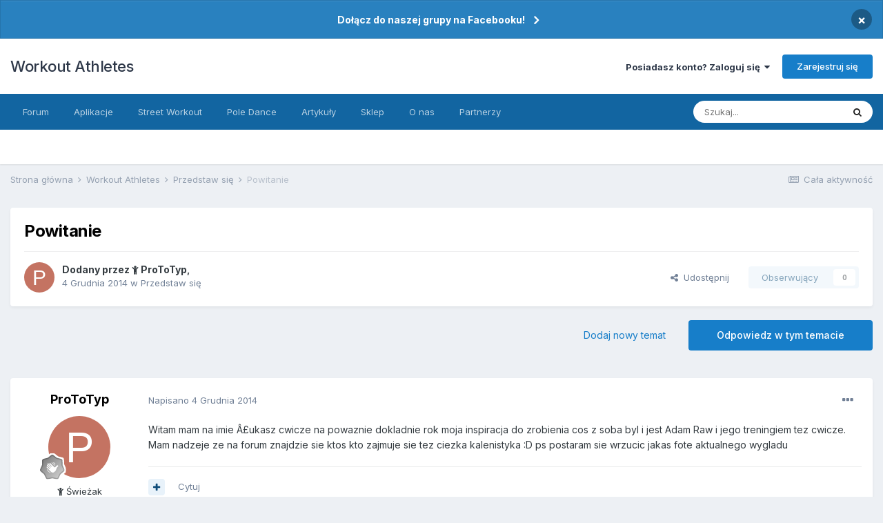

--- FILE ---
content_type: text/html;charset=UTF-8
request_url: https://workoutathletes.com/forum/topic/2371-powitanie/
body_size: 24009
content:
<!DOCTYPE html>
<html lang="pl-PL" dir="ltr">
	<head>
		<meta charset="utf-8">
		<title>Powitanie - Przedstaw się - Workout Athletes</title>
		
			<script>
  (function(i,s,o,g,r,a,m){i['GoogleAnalyticsObject']=r;i[r]=i[r]||function(){
  (i[r].q=i[r].q||[]).push(arguments)},i[r].l=1*new Date();a=s.createElement(o),
  m=s.getElementsByTagName(o)[0];a.async=1;a.src=g;m.parentNode.insertBefore(a,m)
  })(window,document,'script','https://www.google-analytics.com/analytics.js','ga');

  ga('create', 'UA-88359099-1', 'auto');
  ga('send', 'pageview');

</script>
		
		

	<meta name="viewport" content="width=device-width, initial-scale=1">


	
	


	<meta name="twitter:card" content="summary" />



	
		
			
				<meta property="og:title" content="Powitanie">
			
		
	

	
		
			
				<meta property="og:type" content="website">
			
		
	

	
		
			
				<meta property="og:url" content="https://workoutathletes.com/forum/topic/2371-powitanie/">
			
		
	

	
		
			
				<meta name="description" content="Witam mam na imie Â£ukasz cwicze na powaznie dokladnie rok moja inspiracja do zrobienia cos z soba byl i jest Adam Raw i jego treningiem tez cwicze. Mam nadzeje ze na forum znajdzie sie ktos kto zajmuje sie tez ciezka kalenistyka :D ps postaram sie wrzucic jakas fote aktualnego wygladu">
			
		
	

	
		
			
				<meta property="og:description" content="Witam mam na imie Â£ukasz cwicze na powaznie dokladnie rok moja inspiracja do zrobienia cos z soba byl i jest Adam Raw i jego treningiem tez cwicze. Mam nadzeje ze na forum znajdzie sie ktos kto zajmuje sie tez ciezka kalenistyka :D ps postaram sie wrzucic jakas fote aktualnego wygladu">
			
		
	

	
		
			
				<meta property="og:updated_time" content="2014-12-09T13:15:32Z">
			
		
	

	
		
			
				<meta property="og:site_name" content="Workout Athletes">
			
		
	

	
		
			
				<meta property="og:locale" content="pl_PL">
			
		
	


	
		<link rel="canonical" href="https://workoutathletes.com/forum/topic/2371-powitanie/" />
	

	
		<link as="style" rel="preload" href="https://workoutathletes.com/forum/applications/core/interface/ckeditor/ckeditor/skins/ips/editor.css?t=L5ME" />
	




<link rel="manifest" href="https://workoutathletes.com/forum/manifest.webmanifest/">
<meta name="msapplication-config" content="https://workoutathletes.com/forum/browserconfig.xml/">
<meta name="msapplication-starturl" content="/">
<meta name="application-name" content="Workout Athletes">

<meta name="apple-mobile-web-app-title" content="Workout Athletes">

	<meta name="theme-color" content="#ffffff">










<link rel="preload" href="//workoutathletes.com/forum/applications/core/interface/font/fontawesome-webfont.woff2?v=4.7.0" as="font" crossorigin="anonymous">
		


	
		<link href="https://fonts.googleapis.com/css?family=Inter:300,300i,400,400i,500,700,700i" rel="stylesheet" referrerpolicy="origin">
	



	<link rel='stylesheet' href='https://workoutathletes.com/forum/uploads/css_built_69/341e4a57816af3ba440d891ca87450ff_framework.css?v=6ea20272321769725366' media='all'>

	<link rel='stylesheet' href='https://workoutathletes.com/forum/uploads/css_built_69/05e81b71abe4f22d6eb8d1a929494829_responsive.css?v=6ea20272321769725366' media='all'>

	<link rel='stylesheet' href='https://workoutathletes.com/forum/uploads/css_built_69/20446cf2d164adcc029377cb04d43d17_flags.css?v=6ea20272321769725366' media='all'>

	<link rel='stylesheet' href='https://workoutathletes.com/forum/uploads/css_built_69/90eb5adf50a8c640f633d47fd7eb1778_core.css?v=6ea20272321769725366' media='all'>

	<link rel='stylesheet' href='https://workoutathletes.com/forum/uploads/css_built_69/5a0da001ccc2200dc5625c3f3934497d_core_responsive.css?v=6ea20272321769725366' media='all'>

	<link rel='stylesheet' href='https://workoutathletes.com/forum/uploads/css_built_69/62e269ced0fdab7e30e026f1d30ae516_forums.css?v=6ea20272321769725366' media='all'>

	<link rel='stylesheet' href='https://workoutathletes.com/forum/uploads/css_built_69/76e62c573090645fb99a15a363d8620e_forums_responsive.css?v=6ea20272321769725366' media='all'>

	<link rel='stylesheet' href='https://workoutathletes.com/forum/uploads/css_built_69/ebdea0c6a7dab6d37900b9190d3ac77b_topics.css?v=6ea20272321769725366' media='all'>





<link rel='stylesheet' href='https://workoutathletes.com/forum/uploads/css_built_69/258adbb6e4f3e83cd3b355f84e3fa002_custom.css?v=6ea20272321769725366' media='all'>




		
		

	
	<link rel='shortcut icon' href='https://workoutathletes.com/forum/uploads/monthly_2020_04/wa.png' type="image/png">

	</head>
	<body class='ipsApp ipsApp_front ipsJS_none ipsClearfix' data-controller='core.front.core.app' data-message="" data-pageApp='forums' data-pageLocation='front' data-pageModule='forums' data-pageController='topic' data-pageID='2371'  >
		<a href='#ipsLayout_mainArea' class='ipsHide' title='Przejdź do głównej zawartości tej strony' accesskey='m'>Skocz do zawartości</a>
		
			<div id='ipsLayout_header' class='ipsClearfix'>
				



<div class='cAnnouncements' data-controller="core.front.core.announcementBanner" >
	
	<div class='cAnnouncementPageTop ipsJS_hide ipsAnnouncement ipsMessage_information' data-announcementId="20">
        
        <a href='https://www.facebook.com/groups/workoutathletes' target="_blank" rel='noopener'>Dołącz do naszej grupy na Facebooku!</a>
        

		<a href='#' data-role="dismissAnnouncement">×</a>
	</div>
	
</div>



				<header>
					<div class='ipsLayout_container'>
						

<a href='https://workoutathletes.com/forum/' id='elSiteTitle' accesskey='1'>Workout Athletes</a>

						
							

	<ul id="elUserNav" class="ipsList_inline cSignedOut ipsResponsive_showDesktop">
		
		
	


	<li class='cUserNav_icon ipsHide' id='elCart_container'></li>
	<li class='elUserNav_sep ipsHide' id='elCart_sep'></li>

<li id="elSignInLink">
			<a href="https://workoutathletes.com/forum/login/" data-ipsmenu-closeonclick="false" data-ipsmenu id="elUserSignIn">
				Posiadasz konto? Zaloguj się  <i class="fa fa-caret-down"></i>
			</a>
			
<div id='elUserSignIn_menu' class='ipsMenu ipsMenu_auto ipsHide'>
	<form accept-charset='utf-8' method='post' action='https://workoutathletes.com/forum/login/'>
		<input type="hidden" name="csrfKey" value="dc534413f5cb298f87df4b7ea598e467">
		<input type="hidden" name="ref" value="aHR0cHM6Ly93b3Jrb3V0YXRobGV0ZXMuY29tL2ZvcnVtL3RvcGljLzIzNzEtcG93aXRhbmllLw==">
		<div data-role="loginForm">
			
			
			
				
<div class="ipsPad ipsForm ipsForm_vertical">
	<h4 class="ipsType_sectionHead">Zaloguj się</h4>
	<br><br>
	<ul class='ipsList_reset'>
		<li class="ipsFieldRow ipsFieldRow_noLabel ipsFieldRow_fullWidth">
			
			
				<input type="text" placeholder="Nazwa użytkownika" name="auth" autocomplete="username">
			
		</li>
		<li class="ipsFieldRow ipsFieldRow_noLabel ipsFieldRow_fullWidth">
			<input type="password" placeholder="Hasło" name="password" autocomplete="current-password">
		</li>
		<li class="ipsFieldRow ipsFieldRow_checkbox ipsClearfix">
			<span class="ipsCustomInput">
				<input type="checkbox" name="remember_me" id="remember_me_checkbox" value="1" checked aria-checked="true">
				<span></span>
			</span>
			<div class="ipsFieldRow_content">
				<label class="ipsFieldRow_label" for="remember_me_checkbox">Zapamiętaj mnie</label>
				<span class="ipsFieldRow_desc">Nie polecane na współdzielonych komputerach</span>
			</div>
		</li>
		<li class="ipsFieldRow ipsFieldRow_fullWidth">
			<button type="submit" name="_processLogin" value="usernamepassword" class="ipsButton ipsButton_primary ipsButton_small" id="elSignIn_submit">Zaloguj się</button>
			
				<p class="ipsType_right ipsType_small">
					
						<a href='https://workoutathletes.com/forum/lostpassword/' data-ipsDialog data-ipsDialog-title='Nie pamiętasz hasła?'>
					
					Nie pamiętasz hasła?</a>
				</p>
			
		</li>
	</ul>
</div>
			
		</div>
	</form>
</div>
		</li>
		
			<li>
				
					<a href="https://workoutathletes.com/forum/register/" data-ipsdialog data-ipsdialog-size="narrow" data-ipsdialog-title="Zarejestruj się"  id="elRegisterButton" class="ipsButton ipsButton_normal ipsButton_primary">Zarejestruj się</a>
				
			</li>
		
	</ul>

							
<ul class='ipsMobileHamburger ipsList_reset ipsResponsive_hideDesktop'>
	<li data-ipsDrawer data-ipsDrawer-drawerElem='#elMobileDrawer'>
		<a href='#'>
			
			
				
			
			
			
			<i class='fa fa-navicon'></i>
		</a>
	</li>
</ul>
						
					</div>
				</header>
				

	<nav data-controller='core.front.core.navBar' class=' ipsResponsive_showDesktop'>
		<div class='ipsNavBar_primary ipsLayout_container '>
			<ul data-role="primaryNavBar" class='ipsClearfix'>
				


	
		
		
		<li  id='elNavSecondary_30' data-role="navBarItem" data-navApp="core" data-navExt="CustomItem">
			
			
				<a href="https://workoutathletes.com/forum"  data-navItem-id="30" >
					Forum<span class='ipsNavBar_active__identifier'></span>
				</a>
			
			
				<ul class='ipsNavBar_secondary ipsHide' data-role='secondaryNavBar'>
					


	
		
		
		<li  id='elNavSecondary_29' data-role="navBarItem" data-navApp="core" data-navExt="Leaderboard">
			
			
				<a href="https://workoutathletes.com/forum/leaderboard/"  data-navItem-id="29" >
					Ranking<span class='ipsNavBar_active__identifier'></span>
				</a>
			
			
		</li>
	
	

	
		
		
		<li  id='elNavSecondary_136' data-role="navBarItem" data-navApp="core" data-navExt="CustomItem">
			
			
				<a href="https://workoutathletes.com/forum/discover/"  data-navItem-id="136" >
					Aktywność<span class='ipsNavBar_active__identifier'></span>
				</a>
			
			
		</li>
	
	

	
		
		
		<li  id='elNavSecondary_26' data-role="navBarItem" data-navApp="core" data-navExt="Guidelines">
			
			
				<a href="https://workoutathletes.com/forum/guidelines/"  data-navItem-id="26" >
					Regulamin<span class='ipsNavBar_active__identifier'></span>
				</a>
			
			
		</li>
	
	

					<li class='ipsHide' id='elNavigationMore_30' data-role='navMore'>
						<a href='#' data-ipsMenu data-ipsMenu-appendTo='#elNavigationMore_30' id='elNavigationMore_30_dropdown'>Więcej <i class='fa fa-caret-down'></i></a>
						<ul class='ipsHide ipsMenu ipsMenu_auto' id='elNavigationMore_30_dropdown_menu' data-role='moreDropdown'></ul>
					</li>
				</ul>
			
		</li>
	
	

	
		
		
		<li  id='elNavSecondary_33' data-role="navBarItem" data-navApp="core" data-navExt="CustomItem">
			
			
				<a href="https://workoutathletes.com/forum"  data-navItem-id="33" >
					Aplikacje<span class='ipsNavBar_active__identifier'></span>
				</a>
			
			
				<ul class='ipsNavBar_secondary ipsHide' data-role='secondaryNavBar'>
					


	
		
		
		<li  id='elNavSecondary_13' data-role="navBarItem" data-navApp="gallery" data-navExt="Gallery">
			
			
				<a href="https://workoutathletes.com/forum/gallery/"  data-navItem-id="13" >
					Galeria<span class='ipsNavBar_active__identifier'></span>
				</a>
			
			
		</li>
	
	

	
		
		
		<li  id='elNavSecondary_3' data-role="navBarItem" data-navApp="core" data-navExt="Clubs">
			
			
				<a href="https://workoutathletes.com/forum/clubs/"  data-navItem-id="3" >
					Kluby<span class='ipsNavBar_active__identifier'></span>
				</a>
			
			
		</li>
	
	

	
		
		
		<li  id='elNavSecondary_11' data-role="navBarItem" data-navApp="blog" data-navExt="Blogs">
			
			
				<a href="https://workoutathletes.com/forum/blogs/"  data-navItem-id="11" >
					Blogi<span class='ipsNavBar_active__identifier'></span>
				</a>
			
			
		</li>
	
	

	
		
		
		<li  id='elNavSecondary_12' data-role="navBarItem" data-navApp="calendar" data-navExt="Calendar">
			
			
				<a href="https://workoutathletes.com/forum/calendar/"  data-navItem-id="12" >
					Kalendarz<span class='ipsNavBar_active__identifier'></span>
				</a>
			
			
		</li>
	
	

					<li class='ipsHide' id='elNavigationMore_33' data-role='navMore'>
						<a href='#' data-ipsMenu data-ipsMenu-appendTo='#elNavigationMore_33' id='elNavigationMore_33_dropdown'>Więcej <i class='fa fa-caret-down'></i></a>
						<ul class='ipsHide ipsMenu ipsMenu_auto' id='elNavigationMore_33_dropdown_menu' data-role='moreDropdown'></ul>
					</li>
				</ul>
			
		</li>
	
	

	
		
		
		<li  id='elNavSecondary_140' data-role="navBarItem" data-navApp="core" data-navExt="CustomItem">
			
			
				<a href="https://workoutathletes.com/forum/forum/93-street-workout-polska/"  data-navItem-id="140" >
					Street Workout<span class='ipsNavBar_active__identifier'></span>
				</a>
			
			
				<ul class='ipsNavBar_secondary ipsHide' data-role='secondaryNavBar'>
					


	
		
		
		<li  id='elNavSecondary_137' data-role="navBarItem" data-navApp="core" data-navExt="CustomItem">
			
			
				<a href="https://workoutathletes.com/forum/forum/93-street-workout-polska/"  data-navItem-id="137" >
					SW Forum<span class='ipsNavBar_active__identifier'></span>
				</a>
			
			
		</li>
	
	

	
		
		
		<li  id='elNavSecondary_138' data-role="navBarItem" data-navApp="core" data-navExt="CustomItem">
			
			
				<a href="https://workoutathletes.com/lokalizacje/wyszukiwarka/?postType=listingsw&amp;postsPerPage=20"  data-navItem-id="138" >
					SW Parki<span class='ipsNavBar_active__identifier'></span>
				</a>
			
			
		</li>
	
	

	
		
		
		<li  id='elNavSecondary_139' data-role="navBarItem" data-navApp="core" data-navExt="CustomItem">
			
			
				<a href="https://workoutathletes.com/atlas-cwiczen-kalistenika/"  data-navItem-id="139" >
					Atlas Ćwiczeń<span class='ipsNavBar_active__identifier'></span>
				</a>
			
			
		</li>
	
	

					<li class='ipsHide' id='elNavigationMore_140' data-role='navMore'>
						<a href='#' data-ipsMenu data-ipsMenu-appendTo='#elNavigationMore_140' id='elNavigationMore_140_dropdown'>Więcej <i class='fa fa-caret-down'></i></a>
						<ul class='ipsHide ipsMenu ipsMenu_auto' id='elNavigationMore_140_dropdown_menu' data-role='moreDropdown'></ul>
					</li>
				</ul>
			
		</li>
	
	

	
		
		
		<li  id='elNavSecondary_141' data-role="navBarItem" data-navApp="core" data-navExt="CustomItem">
			
			
				<a href="https://workoutathletes.com/forum/forum/184-pole-dance-polska/"  data-navItem-id="141" >
					Pole Dance<span class='ipsNavBar_active__identifier'></span>
				</a>
			
			
				<ul class='ipsNavBar_secondary ipsHide' data-role='secondaryNavBar'>
					


	
		
		
		<li  id='elNavSecondary_142' data-role="navBarItem" data-navApp="core" data-navExt="CustomItem">
			
			
				<a href="https://workoutathletes.com/forum/forum/184-pole-dance-polska/"  data-navItem-id="142" >
					PD Forum<span class='ipsNavBar_active__identifier'></span>
				</a>
			
			
		</li>
	
	

	
		
		
		<li  id='elNavSecondary_143' data-role="navBarItem" data-navApp="core" data-navExt="CustomItem">
			
			
				<a href="https://workoutathletes.com/lokalizacje/wyszukiwarka/?postType=listing&amp;postsPerPage=20"  data-navItem-id="143" >
					PD Szkoły<span class='ipsNavBar_active__identifier'></span>
				</a>
			
			
		</li>
	
	

	
		
		
		<li  id='elNavSecondary_144' data-role="navBarItem" data-navApp="core" data-navExt="CustomItem">
			
			
				<a href="https://workoutathletes.com/forum/gallery/category/12-pole-dance-katalog-figur/"  data-navItem-id="144" >
					Katalog Figur<span class='ipsNavBar_active__identifier'></span>
				</a>
			
			
		</li>
	
	

					<li class='ipsHide' id='elNavigationMore_141' data-role='navMore'>
						<a href='#' data-ipsMenu data-ipsMenu-appendTo='#elNavigationMore_141' id='elNavigationMore_141_dropdown'>Więcej <i class='fa fa-caret-down'></i></a>
						<ul class='ipsHide ipsMenu ipsMenu_auto' id='elNavigationMore_141_dropdown_menu' data-role='moreDropdown'></ul>
					</li>
				</ul>
			
		</li>
	
	

	
		
		
		<li  id='elNavSecondary_94' data-role="navBarItem" data-navApp="core" data-navExt="CustomItem">
			
			
				<a href="https://workoutathletes.com/forum/topic/2918-kompendium-wiedzy/"  data-navItem-id="94" >
					Artykuły<span class='ipsNavBar_active__identifier'></span>
				</a>
			
			
		</li>
	
	

	
		
		
		<li  id='elNavSecondary_67' data-role="navBarItem" data-navApp="nexus" data-navExt="Store">
			
			
				<a href="https://workoutathletes.com/forum/store/"  data-navItem-id="67" >
					Sklep<span class='ipsNavBar_active__identifier'></span>
				</a>
			
			
				<ul class='ipsNavBar_secondary ipsHide' data-role='secondaryNavBar'>
					


	
		
		
		<li  id='elNavSecondary_90' data-role="navBarItem" data-navApp="core" data-navExt="CustomItem">
			
			
				<a href="https://workoutathletes.com/forum/store/category/1-plany-treningowe/"  data-navItem-id="90" >
					Plany Treningowe<span class='ipsNavBar_active__identifier'></span>
				</a>
			
			
		</li>
	
	

	
		
		
		<li  id='elNavSecondary_91' data-role="navBarItem" data-navApp="core" data-navExt="CustomItem">
			
			
				<a href="https://workoutathletes.com/forum/store/category/3-diety/"  data-navItem-id="91" >
					Diety<span class='ipsNavBar_active__identifier'></span>
				</a>
			
			
		</li>
	
	

	
	

	
	

	
	

	
	

					<li class='ipsHide' id='elNavigationMore_67' data-role='navMore'>
						<a href='#' data-ipsMenu data-ipsMenu-appendTo='#elNavigationMore_67' id='elNavigationMore_67_dropdown'>Więcej <i class='fa fa-caret-down'></i></a>
						<ul class='ipsHide ipsMenu ipsMenu_auto' id='elNavigationMore_67_dropdown_menu' data-role='moreDropdown'></ul>
					</li>
				</ul>
			
		</li>
	
	

	
		
		
		<li  id='elNavSecondary_88' data-role="navBarItem" data-navApp="core" data-navExt="CustomItem">
			
			
				<a href="https://workoutathletes.com/forum/topic/2996-o-nas/"  data-navItem-id="88" >
					O nas<span class='ipsNavBar_active__identifier'></span>
				</a>
			
			
				<ul class='ipsNavBar_secondary ipsHide' data-role='secondaryNavBar'>
					


	
		
		
		<li  id='elNavSecondary_120' data-role="navBarItem" data-navApp="core" data-navExt="CustomItem">
			
			
				<a href="https://workoutathletes.com/kontakt/"  data-navItem-id="120" >
					Kontakt<span class='ipsNavBar_active__identifier'></span>
				</a>
			
			
		</li>
	
	

					<li class='ipsHide' id='elNavigationMore_88' data-role='navMore'>
						<a href='#' data-ipsMenu data-ipsMenu-appendTo='#elNavigationMore_88' id='elNavigationMore_88_dropdown'>Więcej <i class='fa fa-caret-down'></i></a>
						<ul class='ipsHide ipsMenu ipsMenu_auto' id='elNavigationMore_88_dropdown_menu' data-role='moreDropdown'></ul>
					</li>
				</ul>
			
		</li>
	
	

	
		
		
		<li  id='elNavSecondary_145' data-role="navBarItem" data-navApp="core" data-navExt="CustomItem">
			
			
				<a href="https://workoutathletes.com/forum/topic/14268-partnerzy/"  data-navItem-id="145" >
					Partnerzy<span class='ipsNavBar_active__identifier'></span>
				</a>
			
			
		</li>
	
	

				<li class='ipsHide' id='elNavigationMore' data-role='navMore'>
					<a href='#' data-ipsMenu data-ipsMenu-appendTo='#elNavigationMore' id='elNavigationMore_dropdown'>Więcej</a>
					<ul class='ipsNavBar_secondary ipsHide' data-role='secondaryNavBar'>
						<li class='ipsHide' id='elNavigationMore_more' data-role='navMore'>
							<a href='#' data-ipsMenu data-ipsMenu-appendTo='#elNavigationMore_more' id='elNavigationMore_more_dropdown'>Więcej <i class='fa fa-caret-down'></i></a>
							<ul class='ipsHide ipsMenu ipsMenu_auto' id='elNavigationMore_more_dropdown_menu' data-role='moreDropdown'></ul>
						</li>
					</ul>
				</li>
			</ul>
			

	<div id="elSearchWrapper">
		<div id='elSearch' class='' data-controller='core.front.core.quickSearch'>
			<form accept-charset='utf-8' action='//workoutathletes.com/forum/search/?do=quicksearch' method='post'>
				<input type='search' id='elSearchField' placeholder='Szukaj...' name='q' autocomplete='off' aria-label='Szukaj'>
				<button class='cSearchSubmit' type="submit" aria-label='Szukaj'><i class="fa fa-search"></i></button>
				<div id="elSearchExpanded">
					<div class="ipsMenu_title">
						Szukaj w
					</div>
					<ul class="ipsSideMenu_list ipsSideMenu_withRadios ipsSideMenu_small" data-ipsSideMenu data-ipsSideMenu-type="radio" data-ipsSideMenu-responsive="false" data-role="searchContexts">
						<li>
							<span class='ipsSideMenu_item ipsSideMenu_itemActive' data-ipsMenuValue='all'>
								<input type="radio" name="type" value="all" checked id="elQuickSearchRadio_type_all">
								<label for='elQuickSearchRadio_type_all' id='elQuickSearchRadio_type_all_label'>Wszędzie</label>
							</span>
						</li>
						
						
							<li>
								<span class='ipsSideMenu_item' data-ipsMenuValue='forums_topic'>
									<input type="radio" name="type" value="forums_topic" id="elQuickSearchRadio_type_forums_topic">
									<label for='elQuickSearchRadio_type_forums_topic' id='elQuickSearchRadio_type_forums_topic_label'>Tematy</label>
								</span>
							</li>
						
						
							
								<li>
									<span class='ipsSideMenu_item' data-ipsMenuValue='contextual_{&quot;type&quot;:&quot;forums_topic&quot;,&quot;nodes&quot;:19}'>
										<input type="radio" name="type" value='contextual_{&quot;type&quot;:&quot;forums_topic&quot;,&quot;nodes&quot;:19}' id='elQuickSearchRadio_type_contextual_b3a97923e63d551f137abab68a5da6ea'>
										<label for='elQuickSearchRadio_type_contextual_b3a97923e63d551f137abab68a5da6ea' id='elQuickSearchRadio_type_contextual_b3a97923e63d551f137abab68a5da6ea_label'>To forum</label>
									</span>
								</li>
							
								<li>
									<span class='ipsSideMenu_item' data-ipsMenuValue='contextual_{&quot;type&quot;:&quot;forums_topic&quot;,&quot;item&quot;:2371}'>
										<input type="radio" name="type" value='contextual_{&quot;type&quot;:&quot;forums_topic&quot;,&quot;item&quot;:2371}' id='elQuickSearchRadio_type_contextual_52ea3f66299c817919bf588fb5743f4e'>
										<label for='elQuickSearchRadio_type_contextual_52ea3f66299c817919bf588fb5743f4e' id='elQuickSearchRadio_type_contextual_52ea3f66299c817919bf588fb5743f4e_label'>Ten temat</label>
									</span>
								</li>
							
						
						<li data-role="showMoreSearchContexts">
							<span class='ipsSideMenu_item' data-action="showMoreSearchContexts" data-exclude="forums_topic">
								Więcej opcji...
							</span>
						</li>
					</ul>
					<div class="ipsMenu_title">
						Znajdź wyniki, które zawierają...
					</div>
					<ul class='ipsSideMenu_list ipsSideMenu_withRadios ipsSideMenu_small ipsType_normal' role="radiogroup" data-ipsSideMenu data-ipsSideMenu-type="radio" data-ipsSideMenu-responsive="false" data-filterType='andOr'>
						
							<li>
								<span class='ipsSideMenu_item ipsSideMenu_itemActive' data-ipsMenuValue='or'>
									<input type="radio" name="search_and_or" value="or" checked id="elRadio_andOr_or">
									<label for='elRadio_andOr_or' id='elField_andOr_label_or'>Zawierają <em>dowolne</em> z moich wyszukiwanych słów</label>
								</span>
							</li>
						
							<li>
								<span class='ipsSideMenu_item ' data-ipsMenuValue='and'>
									<input type="radio" name="search_and_or" value="and"  id="elRadio_andOr_and">
									<label for='elRadio_andOr_and' id='elField_andOr_label_and'><em>Wszystkie</em> z moich wyszukiwanych słów</label>
								</span>
							</li>
						
					</ul>
					<div class="ipsMenu_title">
						Szukaj wyników w...
					</div>
					<ul class='ipsSideMenu_list ipsSideMenu_withRadios ipsSideMenu_small ipsType_normal' role="radiogroup" data-ipsSideMenu data-ipsSideMenu-type="radio" data-ipsSideMenu-responsive="false" data-filterType='searchIn'>
						<li>
							<span class='ipsSideMenu_item ipsSideMenu_itemActive' data-ipsMenuValue='all'>
								<input type="radio" name="search_in" value="all" checked id="elRadio_searchIn_and">
								<label for='elRadio_searchIn_and' id='elField_searchIn_label_all'>Tytułach i zawartości</label>
							</span>
						</li>
						<li>
							<span class='ipsSideMenu_item' data-ipsMenuValue='titles'>
								<input type="radio" name="search_in" value="titles" id="elRadio_searchIn_titles">
								<label for='elRadio_searchIn_titles' id='elField_searchIn_label_titles'>Jedynie w tytułach</label>
							</span>
						</li>
					</ul>
				</div>
			</form>
		</div>
	</div>

		</div>
	</nav>

				
<ul id='elMobileNav' class='ipsResponsive_hideDesktop' data-controller='core.front.core.mobileNav'>
	
		
			
			
				
				
			
				
					<li id='elMobileBreadcrumb'>
						<a href='https://workoutathletes.com/forum/forum/19-przedstaw-si%C4%99/'>
							<span>Przedstaw się</span>
						</a>
					</li>
				
				
			
				
				
			
		
	
	
	
	<li >
		<a data-action="defaultStream" href='https://workoutathletes.com/forum/discover/'><i class="fa fa-newspaper-o" aria-hidden="true"></i></a>
	</li>

	

	
		<li class='ipsJS_show'>
			<a href='https://workoutathletes.com/forum/search/'><i class='fa fa-search'></i></a>
		</li>
	
</ul>
			</div>
		
		<main id='ipsLayout_body' class='ipsLayout_container'>
			<div id='ipsLayout_contentArea'>
				<div id='ipsLayout_contentWrapper'>
					
<nav class='ipsBreadcrumb ipsBreadcrumb_top ipsFaded_withHover'>
	

	<ul class='ipsList_inline ipsPos_right'>
		
		<li >
			<a data-action="defaultStream" class='ipsType_light '  href='https://workoutathletes.com/forum/discover/'><i class="fa fa-newspaper-o" aria-hidden="true"></i> <span>Cała aktywność</span></a>
		</li>
		
	</ul>

	<ul data-role="breadcrumbList">
		<li>
			<a title="Strona główna" href='https://workoutathletes.com/forum/'>
				<span>Strona główna <i class='fa fa-angle-right'></i></span>
			</a>
		</li>
		
		
			<li>
				
					<a href='https://workoutathletes.com/forum/forum/3-workout-athletes/'>
						<span>Workout Athletes <i class='fa fa-angle-right' aria-hidden="true"></i></span>
					</a>
				
			</li>
		
			<li>
				
					<a href='https://workoutathletes.com/forum/forum/19-przedstaw-si%C4%99/'>
						<span>Przedstaw się <i class='fa fa-angle-right' aria-hidden="true"></i></span>
					</a>
				
			</li>
		
			<li>
				
					Powitanie
				
			</li>
		
	</ul>
</nav>
					
					<div id='ipsLayout_mainArea'>
						<script async src="https://pagead2.googlesyndication.com/pagead/js/adsbygoogle.js?client=ca-pub-5205625663797336"
     crossorigin="anonymous"></script>
						
						
						

	




						



<div class='ipsPageHeader ipsResponsive_pull ipsBox ipsPadding sm:ipsPadding:half ipsMargin_bottom'>
	
	<div class='ipsFlex ipsFlex-ai:center ipsFlex-fw:wrap ipsGap:4'>
		<div class='ipsFlex-flex:11'>
			<h1 class='ipsType_pageTitle ipsContained_container'>
				

				
				
					<span class='ipsType_break ipsContained'>
						<span>Powitanie</span>
					</span>
				
			</h1>
			
			
		</div>
		
	</div>
	<hr class='ipsHr'>
	<div class='ipsPageHeader__meta ipsFlex ipsFlex-jc:between ipsFlex-ai:center ipsFlex-fw:wrap ipsGap:3'>
		<div class='ipsFlex-flex:11'>
			<div class='ipsPhotoPanel ipsPhotoPanel_mini ipsPhotoPanel_notPhone ipsClearfix'>
				


	<a href="https://workoutathletes.com/forum/profile/3156-prototyp/" data-ipsHover data-ipsHover-width="370" data-ipsHover-target="https://workoutathletes.com/forum/profile/3156-prototyp/?do=hovercard" class="ipsUserPhoto ipsUserPhoto_mini" title="Przejdź do profilu ProToTyp">
		<img src='data:image/svg+xml,%3Csvg%20xmlns%3D%22http%3A%2F%2Fwww.w3.org%2F2000%2Fsvg%22%20viewBox%3D%220%200%201024%201024%22%20style%3D%22background%3A%23c47362%22%3E%3Cg%3E%3Ctext%20text-anchor%3D%22middle%22%20dy%3D%22.35em%22%20x%3D%22512%22%20y%3D%22512%22%20fill%3D%22%23ffffff%22%20font-size%3D%22700%22%20font-family%3D%22-apple-system%2C%20BlinkMacSystemFont%2C%20Roboto%2C%20Helvetica%2C%20Arial%2C%20sans-serif%22%3EP%3C%2Ftext%3E%3C%2Fg%3E%3C%2Fsvg%3E' alt='ProToTyp' loading="lazy">
	</a>

				<div>
					<p class='ipsType_reset ipsType_blendLinks'>
						<span class='ipsType_normal'>
						
							<strong>Dodany przez 


<a href='https://workoutathletes.com/forum/profile/3156-prototyp/' data-ipsHover data-ipsHover-width='370' data-ipsHover-target='https://workoutathletes.com/forum/profile/3156-prototyp/?do=hovercard&amp;referrer=https%253A%252F%252Fworkoutathletes.com%252Fforum%252Ftopic%252F2371-powitanie%252F' title="Przejdź do profilu ProToTyp" class="ipsType_break"><i class="fa fa-child" aria-hidden="true"></i> ProToTyp</span></a>, </strong><br />
							<span class='ipsType_light'><time datetime='2014-12-04T18:38:42Z' title='04.12.2014 18:38 ' data-short='11 l '>4 Grudnia 2014</time> w <a href="https://workoutathletes.com/forum/forum/19-przedstaw-si%C4%99/">Przedstaw się</a></span>
						
						</span>
					</p>
				</div>
			</div>
		</div>
		
			<div class='ipsFlex-flex:01 ipsResponsive_hidePhone'>
				<div class='ipsFlex ipsFlex-ai:center ipsFlex-jc:center ipsGap:3 ipsGap_row:0'>
					
						


    <a href='#elShareItem_1972057272_menu' id='elShareItem_1972057272' data-ipsMenu class='ipsShareButton ipsButton ipsButton_verySmall ipsButton_link ipsButton_link--light'>
        <span><i class='fa fa-share-alt'></i></span> &nbsp;Udostępnij
    </a>

    <div class='ipsPadding ipsMenu ipsMenu_auto ipsHide' id='elShareItem_1972057272_menu' data-controller="core.front.core.sharelink">
        <ul class='ipsList_inline'>
            
                <li>
<a href="http://twitter.com/share?url=https%3A%2F%2Fworkoutathletes.com%2Fforum%2Ftopic%2F2371-powitanie%2F" class="cShareLink cShareLink_twitter" target="_blank" data-role="shareLink" title='Udostępnij na Twitterze' data-ipsTooltip rel='noopener'>
	<i class="fa fa-twitter"></i>
</a></li>
            
                <li>
<a href="https://www.facebook.com/sharer/sharer.php?u=https%3A%2F%2Fworkoutathletes.com%2Fforum%2Ftopic%2F2371-powitanie%2F" class="cShareLink cShareLink_facebook" target="_blank" data-role="shareLink" title='Udostępnij na Facebooku' data-ipsTooltip rel='noopener'>
	<i class="fa fa-facebook"></i>
</a></li>
            
                <li>
<a href="http://www.reddit.com/submit?url=https%3A%2F%2Fworkoutathletes.com%2Fforum%2Ftopic%2F2371-powitanie%2F&amp;title=Powitanie" class="cShareLink cShareLink_reddit" target="_blank" title='Udostępnij w Reddit' data-ipsTooltip rel='noopener'>
	<i class="fa fa-reddit"></i>
</a></li>
            
                <li>
<a href="mailto:?subject=Powitanie&body=https%3A%2F%2Fworkoutathletes.com%2Fforum%2Ftopic%2F2371-powitanie%2F" rel='nofollow' class='cShareLink cShareLink_email' title='Wyślij link za pomocą poczty e-mail' data-ipsTooltip>
	<i class="fa fa-envelope"></i>
</a></li>
            
                <li>
<a href="http://pinterest.com/pin/create/button/?url=https://workoutathletes.com/forum/topic/2371-powitanie/&amp;media=" class="cShareLink cShareLink_pinterest" target="_blank" data-role="shareLink" title='Udostępnij w Pinterest' data-ipsTooltip rel='noopener'>
	<i class="fa fa-pinterest"></i>
</a></li>
            
        </ul>
        
            <hr class='ipsHr'>
            <button class='ipsHide ipsButton ipsButton_verySmall ipsButton_light ipsButton_fullWidth ipsMargin_top:half' data-controller='core.front.core.webshare' data-role='webShare' data-webShareTitle='Powitanie' data-webShareText='Powitanie' data-webShareUrl='https://workoutathletes.com/forum/topic/2371-powitanie/'>Więcej opcji udostępniania...</button>
        
    </div>

					
					



					

<div data-followApp='forums' data-followArea='topic' data-followID='2371' data-controller='core.front.core.followButton'>
	

	<a href='https://workoutathletes.com/forum/login/' class="ipsFollow ipsPos_middle ipsButton ipsButton_light ipsButton_verySmall ipsButton_disabled" data-role="followButton" data-ipsTooltip title='Zaloguj się, aby obserwować tę zawartość'>
		<span>Obserwujący</span>
		<span class='ipsCommentCount'>0</span>
	</a>

</div>
				</div>
			</div>
					
	</div>
	
	
</div>






<div class='ipsClearfix'>
	<ul class="ipsToolList ipsToolList_horizontal ipsClearfix ipsSpacer_both ">
		
			<li class='ipsToolList_primaryAction'>
				<span data-controller='forums.front.topic.reply'>
					
						<a href='#replyForm' class='ipsButton ipsButton_important ipsButton_medium ipsButton_fullWidth' data-action='replyToTopic'>Odpowiedz w tym temacie</a>
					
				</span>
			</li>
		
		
			<li class='ipsResponsive_hidePhone'>
				
					<a href="https://workoutathletes.com/forum/forum/19-przedstaw-si%C4%99/?do=add" class='ipsButton ipsButton_link ipsButton_medium ipsButton_fullWidth' title='Rozpocznij nowy temat w tym forum'>Dodaj nowy temat</a>
				
			</li>
		
		
	</ul>
</div>

<div id='comments' data-controller='core.front.core.commentFeed,forums.front.topic.view, core.front.core.ignoredComments' data-autoPoll data-baseURL='https://workoutathletes.com/forum/topic/2371-powitanie/' data-lastPage data-feedID='topic-2371' class='cTopic ipsClear ipsSpacer_top'>
	
			
	

	

<div data-controller='core.front.core.recommendedComments' data-url='https://workoutathletes.com/forum/topic/2371-powitanie/?recommended=comments' class='ipsRecommendedComments ipsHide'>
	<div data-role="recommendedComments">
		<h2 class='ipsType_sectionHead ipsType_large ipsType_bold ipsMargin_bottom'>Rekomendowane odpowiedzi</h2>
		
	</div>
</div>
	
	<div id="elPostFeed" data-role='commentFeed' data-controller='core.front.core.moderation' >
		<form action="https://workoutathletes.com/forum/topic/2371-powitanie/?csrfKey=dc534413f5cb298f87df4b7ea598e467&amp;do=multimodComment" method="post" data-ipsPageAction data-role='moderationTools'>
			
			
				

					

					
					



<a id='comment-47368'></a>
<article  id='elComment_47368' class='cPost ipsBox ipsResponsive_pull  ipsComment  ipsComment_parent ipsClearfix ipsClear ipsColumns ipsColumns_noSpacing ipsColumns_collapsePhone    '>
	

	

	<div class='cAuthorPane_mobile ipsResponsive_showPhone'>
		<div class='cAuthorPane_photo'>
			<div class='cAuthorPane_photoWrap'>
				


	<a href="https://workoutathletes.com/forum/profile/3156-prototyp/" data-ipsHover data-ipsHover-width="370" data-ipsHover-target="https://workoutathletes.com/forum/profile/3156-prototyp/?do=hovercard" class="ipsUserPhoto ipsUserPhoto_large" title="Przejdź do profilu ProToTyp">
		<img src='data:image/svg+xml,%3Csvg%20xmlns%3D%22http%3A%2F%2Fwww.w3.org%2F2000%2Fsvg%22%20viewBox%3D%220%200%201024%201024%22%20style%3D%22background%3A%23c47362%22%3E%3Cg%3E%3Ctext%20text-anchor%3D%22middle%22%20dy%3D%22.35em%22%20x%3D%22512%22%20y%3D%22512%22%20fill%3D%22%23ffffff%22%20font-size%3D%22700%22%20font-family%3D%22-apple-system%2C%20BlinkMacSystemFont%2C%20Roboto%2C%20Helvetica%2C%20Arial%2C%20sans-serif%22%3EP%3C%2Ftext%3E%3C%2Fg%3E%3C%2Fsvg%3E' alt='ProToTyp' loading="lazy">
	</a>

				
				
					<a href="https://workoutathletes.com/forum/profile/3156-prototyp/badges/">
						
<img src='https://workoutathletes.com/forum/uploads/monthly_2021_05/1_Newbie.svg' loading="lazy" alt="Świeżak " class="cAuthorPane_badge cAuthorPane_badge--rank ipsOutline ipsOutline:2px" data-ipsTooltip title="Tytuł: Świeżak  (1/14)">
					</a>
				
			</div>
		</div>
		<div class='cAuthorPane_content'>
			<h3 class='ipsType_sectionHead cAuthorPane_author ipsType_break ipsType_blendLinks ipsFlex ipsFlex-ai:center'>
				


<a href='https://workoutathletes.com/forum/profile/3156-prototyp/' data-ipsHover data-ipsHover-width='370' data-ipsHover-target='https://workoutathletes.com/forum/profile/3156-prototyp/?do=hovercard&amp;referrer=https%253A%252F%252Fworkoutathletes.com%252Fforum%252Ftopic%252F2371-powitanie%252F' title="Przejdź do profilu ProToTyp" class="ipsType_break"><i class="fa fa-child" aria-hidden="true"></i> ProToTyp</span></a>
			</h3>
			<div class='ipsType_light ipsType_reset'>
				<a href='https://workoutathletes.com/forum/topic/2371-powitanie/?do=findComment&amp;comment=47368' class='ipsType_blendLinks'>Napisano <time datetime='2014-12-04T18:38:42Z' title='04.12.2014 18:38 ' data-short='11 l '>4 Grudnia 2014</time></a>
				
			</div>
		</div>
	</div>
	<aside class='ipsComment_author cAuthorPane ipsColumn ipsColumn_medium ipsResponsive_hidePhone'>
		<h3 class='ipsType_sectionHead cAuthorPane_author ipsType_blendLinks ipsType_break'><strong>


<a href='https://workoutathletes.com/forum/profile/3156-prototyp/' data-ipsHover data-ipsHover-width='370' data-ipsHover-target='https://workoutathletes.com/forum/profile/3156-prototyp/?do=hovercard&amp;referrer=https%253A%252F%252Fworkoutathletes.com%252Fforum%252Ftopic%252F2371-powitanie%252F' title="Przejdź do profilu ProToTyp" class="ipsType_break">ProToTyp</a></strong>
			
		</h3>
		<ul class='cAuthorPane_info ipsList_reset'>
			<li data-role='photo' class='cAuthorPane_photo'>
				<div class='cAuthorPane_photoWrap'>
					


	<a href="https://workoutathletes.com/forum/profile/3156-prototyp/" data-ipsHover data-ipsHover-width="370" data-ipsHover-target="https://workoutathletes.com/forum/profile/3156-prototyp/?do=hovercard" class="ipsUserPhoto ipsUserPhoto_large" title="Przejdź do profilu ProToTyp">
		<img src='data:image/svg+xml,%3Csvg%20xmlns%3D%22http%3A%2F%2Fwww.w3.org%2F2000%2Fsvg%22%20viewBox%3D%220%200%201024%201024%22%20style%3D%22background%3A%23c47362%22%3E%3Cg%3E%3Ctext%20text-anchor%3D%22middle%22%20dy%3D%22.35em%22%20x%3D%22512%22%20y%3D%22512%22%20fill%3D%22%23ffffff%22%20font-size%3D%22700%22%20font-family%3D%22-apple-system%2C%20BlinkMacSystemFont%2C%20Roboto%2C%20Helvetica%2C%20Arial%2C%20sans-serif%22%3EP%3C%2Ftext%3E%3C%2Fg%3E%3C%2Fsvg%3E' alt='ProToTyp' loading="lazy">
	</a>

					
					
						
<img src='https://workoutathletes.com/forum/uploads/monthly_2021_05/1_Newbie.svg' loading="lazy" alt="Świeżak " class="cAuthorPane_badge cAuthorPane_badge--rank ipsOutline ipsOutline:2px" data-ipsTooltip title="Tytuł: Świeżak  (1/14)">
					
				</div>
			</li>
			
				<li data-role='group'><i class="fa fa-child" aria-hidden="true"></i> Świeżak</span></li>
				
			
			
				<li data-role='stats' class='ipsMargin_top'>
					<ul class="ipsList_reset ipsType_light ipsFlex ipsFlex-ai:center ipsFlex-jc:center ipsGap_row:2 cAuthorPane_stats">
						<li>
							<a href="https://workoutathletes.com/forum/profile/3156-prototyp/content/" title="8 odpowiedzi" data-ipsTooltip class="ipsType_blendLinks">
								<i class="fa fa-comment"></i> 8
							</a>
						</li>
						
					</ul>
				</li>
			
			
				

			
		</ul>
	</aside>
	<div class='ipsColumn ipsColumn_fluid ipsMargin:none'>
		

<div id='comment-47368_wrap' data-controller='core.front.core.comment' data-commentApp='forums' data-commentType='forums' data-commentID="47368" data-quoteData='{&quot;userid&quot;:3156,&quot;username&quot;:&quot;ProToTyp&quot;,&quot;timestamp&quot;:1417718322,&quot;contentapp&quot;:&quot;forums&quot;,&quot;contenttype&quot;:&quot;forums&quot;,&quot;contentid&quot;:2371,&quot;contentclass&quot;:&quot;forums_Topic&quot;,&quot;contentcommentid&quot;:47368}' class='ipsComment_content ipsType_medium'>

	<div class='ipsComment_meta ipsType_light ipsFlex ipsFlex-ai:center ipsFlex-jc:between ipsFlex-fd:row-reverse'>
		<div class='ipsType_light ipsType_reset ipsType_blendLinks ipsComment_toolWrap'>
			<div class='ipsResponsive_hidePhone ipsComment_badges'>
				<ul class='ipsList_reset ipsFlex ipsFlex-jc:end ipsFlex-fw:wrap ipsGap:2 ipsGap_row:1'>
					
					
					
					
					
				</ul>
			</div>
			<ul class='ipsList_reset ipsComment_tools'>
				<li>
					<a href='#elControls_47368_menu' class='ipsComment_ellipsis' id='elControls_47368' title='Więcej opcji...' data-ipsMenu data-ipsMenu-appendTo='#comment-47368_wrap'><i class='fa fa-ellipsis-h'></i></a>
					<ul id='elControls_47368_menu' class='ipsMenu ipsMenu_narrow ipsHide'>
						
							<li class='ipsMenu_item'><a href='https://workoutathletes.com/forum/topic/2371-powitanie/?do=reportComment&amp;comment=47368' data-ipsDialog data-ipsDialog-remoteSubmit data-ipsDialog-size='medium' data-ipsDialog-flashMessage='Dziękujemy za przesłanie zgłoszenia.' data-ipsDialog-title="Zgłoś" data-action='reportComment' title='Zgłoś zawartość moderatorom'>Zgłoszenie</a></li>
						
						
							<li class='ipsMenu_item'><a href='https://workoutathletes.com/forum/topic/2371-powitanie/' title='Udostępnij tę odpowiedź' data-ipsDialog data-ipsDialog-size='narrow' data-ipsDialog-content='#elShareComment_47368_menu' data-ipsDialog-title="Udostępnij tę odpowiedź" id='elSharePost_47368' data-role='shareComment'>Udostępnij</a></li>
						
                        
						
						
						
							
								
							
							
							
							
							
							
						
					</ul>
				</li>
				
			</ul>
		</div>

		<div class='ipsType_reset ipsResponsive_hidePhone'>
			<a href='https://workoutathletes.com/forum/topic/2371-powitanie/?do=findComment&amp;comment=47368' class='ipsType_blendLinks'>Napisano <time datetime='2014-12-04T18:38:42Z' title='04.12.2014 18:38 ' data-short='11 l '>4 Grudnia 2014</time></a> 
			
			<span class='ipsResponsive_hidePhone'>
				
				
			</span>
		</div>
	</div>

	

    

	<div class='cPost_contentWrap'>
		
		<div data-role='commentContent' class='ipsType_normal ipsType_richText ipsPadding_bottom ipsContained' data-controller='core.front.core.lightboxedImages'>
			
<p>Witam mam na imie Â£ukasz cwicze na powaznie dokladnie rok moja inspiracja do zrobienia cos z soba byl i jest Adam Raw i jego treningiem tez cwicze. Mam nadzeje ze na forum znajdzie sie ktos kto zajmuje sie tez ciezka kalenistyka :D ps postaram sie wrzucic jakas fote aktualnego wygladu</p>


			
		</div>

		
			<div class='ipsItemControls'>
				
					
						

	<div data-controller='core.front.core.reaction' class='ipsItemControls_right ipsClearfix '>	
		<div class='ipsReact ipsPos_right'>
			
				
				<div class='ipsReact_blurb ipsHide' data-role='reactionBlurb'>
					
				</div>
			
			
			
		</div>
	</div>

					
				
				<ul class='ipsComment_controls ipsClearfix ipsItemControls_left' data-role="commentControls">
					
						
							<li data-ipsQuote-editor='topic_comment' data-ipsQuote-target='#comment-47368' class='ipsJS_show'>
								<button class='ipsButton ipsButton_light ipsButton_verySmall ipsButton_narrow cMultiQuote ipsHide' data-action='multiQuoteComment' data-ipsTooltip data-ipsQuote-multiQuote data-mqId='mq47368' title='Cytat wielokrotny'><i class='fa fa-plus'></i></button>
							</li>
							<li data-ipsQuote-editor='topic_comment' data-ipsQuote-target='#comment-47368' class='ipsJS_show'>
								<a href='#' data-action='quoteComment' data-ipsQuote-singleQuote>Cytuj</a>
							</li>
						
						
						
					
					<li class='ipsHide' data-role='commentLoading'>
						<span class='ipsLoading ipsLoading_tiny ipsLoading_noAnim'></span>
					</li>
				</ul>
			</div>
		

		
	</div>

	

	



<div class='ipsPadding ipsHide cPostShareMenu' id='elShareComment_47368_menu'>
	<h5 class='ipsType_normal ipsType_reset'>Odnośnik do komentarza</h5>
	
		
	
	
	<input type='text' value='https://workoutathletes.com/forum/topic/2371-powitanie/' class='ipsField_fullWidth'>

	
	<h5 class='ipsType_normal ipsType_reset ipsSpacer_top'>Udostępnij na innych stronach</h5>
	

	<ul class='ipsList_inline ipsList_noSpacing ipsClearfix' data-controller="core.front.core.sharelink">
		
			<li>
<a href="http://twitter.com/share?url=https%3A%2F%2Fworkoutathletes.com%2Fforum%2Ftopic%2F2371-powitanie%2F%3Fdo%3DfindComment%26comment%3D47368" class="cShareLink cShareLink_twitter" target="_blank" data-role="shareLink" title='Udostępnij na Twitterze' data-ipsTooltip rel='noopener'>
	<i class="fa fa-twitter"></i>
</a></li>
		
			<li>
<a href="https://www.facebook.com/sharer/sharer.php?u=https%3A%2F%2Fworkoutathletes.com%2Fforum%2Ftopic%2F2371-powitanie%2F%3Fdo%3DfindComment%26comment%3D47368" class="cShareLink cShareLink_facebook" target="_blank" data-role="shareLink" title='Udostępnij na Facebooku' data-ipsTooltip rel='noopener'>
	<i class="fa fa-facebook"></i>
</a></li>
		
			<li>
<a href="http://www.reddit.com/submit?url=https%3A%2F%2Fworkoutathletes.com%2Fforum%2Ftopic%2F2371-powitanie%2F%3Fdo%3DfindComment%26comment%3D47368&amp;title=Powitanie" class="cShareLink cShareLink_reddit" target="_blank" title='Udostępnij w Reddit' data-ipsTooltip rel='noopener'>
	<i class="fa fa-reddit"></i>
</a></li>
		
			<li>
<a href="mailto:?subject=Powitanie&body=https%3A%2F%2Fworkoutathletes.com%2Fforum%2Ftopic%2F2371-powitanie%2F%3Fdo%3DfindComment%26comment%3D47368" rel='nofollow' class='cShareLink cShareLink_email' title='Wyślij link za pomocą poczty e-mail' data-ipsTooltip>
	<i class="fa fa-envelope"></i>
</a></li>
		
			<li>
<a href="http://pinterest.com/pin/create/button/?url=https://workoutathletes.com/forum/topic/2371-powitanie/?do=findComment%26comment=47368&amp;media=" class="cShareLink cShareLink_pinterest" target="_blank" data-role="shareLink" title='Udostępnij w Pinterest' data-ipsTooltip rel='noopener'>
	<i class="fa fa-pinterest"></i>
</a></li>
		
	</ul>


	<hr class='ipsHr'>
	<button class='ipsHide ipsButton ipsButton_small ipsButton_light ipsButton_fullWidth ipsMargin_top:half' data-controller='core.front.core.webshare' data-role='webShare' data-webShareTitle='Powitanie' data-webShareText='Witam mam na imie Â£ukasz cwicze na powaznie dokladnie rok moja inspiracja do zrobienia cos z soba byl i jest Adam Raw i jego treningiem tez cwicze. Mam nadzeje ze na forum znajdzie sie ktos kto zajmuje sie tez ciezka kalenistyka :D ps postaram sie wrzucic jakas fote aktualnego wygladu 
' data-webShareUrl='https://workoutathletes.com/forum/topic/2371-powitanie/?do=findComment&amp;comment=47368'>Więcej opcji udostępniania...</button>

	
</div>
</div>
	</div>
</article>
					
					
						<script async src="https://pagead2.googlesyndication.com/pagead/js/adsbygoogle.js?client=ca-pub-5205625663797336"
     crossorigin="anonymous"></script>
					
					
						







<div class="ipsBox cTopicOverview cTopicOverview--inline ipsFlex ipsFlex-fd:row md:ipsFlex-fd:row sm:ipsFlex-fd:column ipsMargin_bottom sm:ipsMargin_bottom:half sm:ipsMargin_top:half ipsResponsive_pull  " data-controller='forums.front.topic.activity'>

	<div class='cTopicOverview__header ipsAreaBackground_light ipsFlex sm:ipsFlex-fw:wrap sm:ipsFlex-jc:center'>
		<ul class='cTopicOverview__stats ipsPadding ipsMargin:none sm:ipsPadding_horizontal:half ipsFlex ipsFlex-flex:10 ipsFlex-jc:around ipsFlex-ai:center'>
			<li class='cTopicOverview__statItem ipsType_center'>
				<span class='cTopicOverview__statTitle ipsType_light ipsTruncate ipsTruncate_line'>Odpowiedzi</span>
				<span class='cTopicOverview__statValue'>12</span>
			</li>
			<li class='cTopicOverview__statItem ipsType_center'>
				<span class='cTopicOverview__statTitle ipsType_light ipsTruncate ipsTruncate_line'>Dodano</span>
				<span class='cTopicOverview__statValue'><time datetime='2014-12-04T18:38:42Z' title='04.12.2014 18:38 ' data-short='11 l '>11 l </time></span>
			</li>
			<li class='cTopicOverview__statItem ipsType_center'>
				<span class='cTopicOverview__statTitle ipsType_light ipsTruncate ipsTruncate_line'>Ostatniej odpowiedzi</span>
				<span class='cTopicOverview__statValue'><time datetime='2014-12-09T13:15:32Z' title='09.12.2014 13:15 ' data-short='11 l '>11 l </time></span>
			</li>
		</ul>
		<a href='#' data-action='toggleOverview' class='cTopicOverview__toggle cTopicOverview__toggle--inline ipsType_large ipsType_light ipsPad ipsFlex ipsFlex-ai:center ipsFlex-jc:center'><i class='fa fa-chevron-down'></i></a>
	</div>
	
		<div class='cTopicOverview__preview ipsFlex-flex:10' data-role="preview">
			<div class='cTopicOverview__previewInner ipsPadding_vertical ipsPadding_horizontal ipsResponsive_hidePhone ipsFlex ipsFlex-fd:row'>
				
					<div class='cTopicOverview__section--users ipsFlex-flex:00'>
						<h4 class='ipsType_reset cTopicOverview__sectionTitle ipsType_dark ipsType_uppercase ipsType_noBreak'>Top użytkownicy w tym temacie</h4>
						<ul class='cTopicOverview__dataList ipsMargin:none ipsPadding:none ipsList_style:none ipsFlex ipsFlex-jc:between ipsFlex-ai:center'>
							
								<li class="cTopicOverview__dataItem ipsMargin_right ipsFlex ipsFlex-jc:start ipsFlex-ai:center">
									


	<a href="https://workoutathletes.com/forum/profile/4-gralu/" data-ipsHover data-ipsHover-width="370" data-ipsHover-target="https://workoutathletes.com/forum/profile/4-gralu/?do=hovercard" class="ipsUserPhoto ipsUserPhoto_tiny" title="Przejdź do profilu Gralu">
		<img src='https://workoutathletes.com/forum/uploads/monthly_2016_02/56acd2c518f78_logo(5).png.273a6ca0ae709f0c3a38f1557d656099.png.4db15927c58d60abeeb21ec6a5b7b1b5.png.2644acb349b1a46541b5099f19b062c5.thumb.png.cad5fe859f34a1e27a7ab534017711c2.png' alt='Gralu' loading="lazy">
	</a>

									<p class='ipsMargin:none ipsPadding_left:half ipsPadding_right ipsType_right'>1</p>
								</li>
							
								<li class="cTopicOverview__dataItem ipsMargin_right ipsFlex ipsFlex-jc:start ipsFlex-ai:center">
									


	<a href="https://workoutathletes.com/forum/profile/3156-prototyp/" data-ipsHover data-ipsHover-width="370" data-ipsHover-target="https://workoutathletes.com/forum/profile/3156-prototyp/?do=hovercard" class="ipsUserPhoto ipsUserPhoto_tiny" title="Przejdź do profilu ProToTyp">
		<img src='data:image/svg+xml,%3Csvg%20xmlns%3D%22http%3A%2F%2Fwww.w3.org%2F2000%2Fsvg%22%20viewBox%3D%220%200%201024%201024%22%20style%3D%22background%3A%23c47362%22%3E%3Cg%3E%3Ctext%20text-anchor%3D%22middle%22%20dy%3D%22.35em%22%20x%3D%22512%22%20y%3D%22512%22%20fill%3D%22%23ffffff%22%20font-size%3D%22700%22%20font-family%3D%22-apple-system%2C%20BlinkMacSystemFont%2C%20Roboto%2C%20Helvetica%2C%20Arial%2C%20sans-serif%22%3EP%3C%2Ftext%3E%3C%2Fg%3E%3C%2Fsvg%3E' alt='ProToTyp' loading="lazy">
	</a>

									<p class='ipsMargin:none ipsPadding_left:half ipsPadding_right ipsType_right'>5</p>
								</li>
							
								<li class="cTopicOverview__dataItem ipsMargin_right ipsFlex ipsFlex-jc:start ipsFlex-ai:center">
									


	<a href="https://workoutathletes.com/forum/profile/5113-tomasz1177/" data-ipsHover data-ipsHover-width="370" data-ipsHover-target="https://workoutathletes.com/forum/profile/5113-tomasz1177/?do=hovercard" class="ipsUserPhoto ipsUserPhoto_tiny" title="Przejdź do profilu tomasz1177">
		<img src='data:image/svg+xml,%3Csvg%20xmlns%3D%22http%3A%2F%2Fwww.w3.org%2F2000%2Fsvg%22%20viewBox%3D%220%200%201024%201024%22%20style%3D%22background%3A%236dc462%22%3E%3Cg%3E%3Ctext%20text-anchor%3D%22middle%22%20dy%3D%22.35em%22%20x%3D%22512%22%20y%3D%22512%22%20fill%3D%22%23ffffff%22%20font-size%3D%22700%22%20font-family%3D%22-apple-system%2C%20BlinkMacSystemFont%2C%20Roboto%2C%20Helvetica%2C%20Arial%2C%20sans-serif%22%3ET%3C%2Ftext%3E%3C%2Fg%3E%3C%2Fsvg%3E' alt='tomasz1177' loading="lazy">
	</a>

									<p class='ipsMargin:none ipsPadding_left:half ipsPadding_right ipsType_right'>5</p>
								</li>
							
								<li class="cTopicOverview__dataItem ipsMargin_right ipsFlex ipsFlex-jc:start ipsFlex-ai:center">
									


	<a href="https://workoutathletes.com/forum/profile/5720-kokoss/" data-ipsHover data-ipsHover-width="370" data-ipsHover-target="https://workoutathletes.com/forum/profile/5720-kokoss/?do=hovercard" class="ipsUserPhoto ipsUserPhoto_tiny" title="Przejdź do profilu kokoss">
		<img src='data:image/svg+xml,%3Csvg%20xmlns%3D%22http%3A%2F%2Fwww.w3.org%2F2000%2Fsvg%22%20viewBox%3D%220%200%201024%201024%22%20style%3D%22background%3A%2393c462%22%3E%3Cg%3E%3Ctext%20text-anchor%3D%22middle%22%20dy%3D%22.35em%22%20x%3D%22512%22%20y%3D%22512%22%20fill%3D%22%23ffffff%22%20font-size%3D%22700%22%20font-family%3D%22-apple-system%2C%20BlinkMacSystemFont%2C%20Roboto%2C%20Helvetica%2C%20Arial%2C%20sans-serif%22%3EK%3C%2Ftext%3E%3C%2Fg%3E%3C%2Fsvg%3E' alt='kokoss' loading="lazy">
	</a>

									<p class='ipsMargin:none ipsPadding_left:half ipsPadding_right ipsType_right'>1</p>
								</li>
							
						</ul>
					</div>
				
				
					<div class='cTopicOverview__section--popularDays ipsFlex-flex:00 ipsPadding_left ipsPadding_left:double'>
						<h4 class='ipsType_reset cTopicOverview__sectionTitle ipsType_dark ipsType_uppercase ipsType_noBreak'>Popularne dni</h4>
						<ul class='cTopicOverview__dataList ipsMargin:none ipsPadding:none ipsList_style:none ipsFlex ipsFlex-jc:between ipsFlex-ai:center'>
							
								<li class='ipsFlex-flex:10'>
									<a href="https://workoutathletes.com/forum/topic/2371-powitanie/?do=findComment&amp;comment=47374" rel="nofollow" class='cTopicOverview__dataItem ipsMargin_right ipsType_blendLinks ipsFlex ipsFlex-jc:between ipsFlex-ai:center'>
										<p class='ipsMargin:none'>5 Gru</p>
										<p class='ipsMargin:none ipsMargin_horizontal ipsType_light'>4</p>
									</a>
								</li>
							
								<li class='ipsFlex-flex:10'>
									<a href="https://workoutathletes.com/forum/topic/2371-powitanie/?do=findComment&amp;comment=47394" rel="nofollow" class='cTopicOverview__dataItem ipsMargin_right ipsType_blendLinks ipsFlex ipsFlex-jc:between ipsFlex-ai:center'>
										<p class='ipsMargin:none'>9 Gru</p>
										<p class='ipsMargin:none ipsMargin_horizontal ipsType_light'>3</p>
									</a>
								</li>
							
								<li class='ipsFlex-flex:10'>
									<a href="https://workoutathletes.com/forum/topic/2371-powitanie/?do=findComment&amp;comment=47368" rel="nofollow" class='cTopicOverview__dataItem ipsMargin_right ipsType_blendLinks ipsFlex ipsFlex-jc:between ipsFlex-ai:center'>
										<p class='ipsMargin:none'>4 Gru</p>
										<p class='ipsMargin:none ipsMargin_horizontal ipsType_light'>2</p>
									</a>
								</li>
							
								<li class='ipsFlex-flex:10'>
									<a href="https://workoutathletes.com/forum/topic/2371-powitanie/?do=findComment&amp;comment=47392" rel="nofollow" class='cTopicOverview__dataItem ipsMargin_right ipsType_blendLinks ipsFlex ipsFlex-jc:between ipsFlex-ai:center'>
										<p class='ipsMargin:none'>8 Gru</p>
										<p class='ipsMargin:none ipsMargin_horizontal ipsType_light'>2</p>
									</a>
								</li>
							
						</ul>
					</div>
				
			</div>
		</div>
	
	<div class='cTopicOverview__body ipsPadding ipsHide ipsFlex ipsFlex-flex:11 ipsFlex-fd:column' data-role="overview">
		
			<div class='cTopicOverview__section--users ipsMargin_bottom'>
				<h4 class='ipsType_reset cTopicOverview__sectionTitle ipsType_withHr ipsType_dark ipsType_uppercase ipsMargin_bottom'>Top użytkownicy w tym temacie</h4>
				<ul class='cTopicOverview__dataList ipsList_reset ipsFlex ipsFlex-jc:start ipsFlex-ai:center ipsFlex-fw:wrap ipsGap:8 ipsGap_row:5'>
					
						<li class="cTopicOverview__dataItem cTopicOverview__dataItem--split ipsFlex ipsFlex-jc:start ipsFlex-ai:center ipsFlex-flex:11">
							


	<a href="https://workoutathletes.com/forum/profile/4-gralu/" data-ipsHover data-ipsHover-width="370" data-ipsHover-target="https://workoutathletes.com/forum/profile/4-gralu/?do=hovercard" class="ipsUserPhoto ipsUserPhoto_tiny" title="Przejdź do profilu Gralu">
		<img src='https://workoutathletes.com/forum/uploads/monthly_2016_02/56acd2c518f78_logo(5).png.273a6ca0ae709f0c3a38f1557d656099.png.4db15927c58d60abeeb21ec6a5b7b1b5.png.2644acb349b1a46541b5099f19b062c5.thumb.png.cad5fe859f34a1e27a7ab534017711c2.png' alt='Gralu' loading="lazy">
	</a>

							<p class='ipsMargin:none ipsMargin_left:half cTopicOverview__dataItemInner ipsType_left'>
								<strong class='ipsTruncate ipsTruncate_line'><a href='https://workoutathletes.com/forum/profile/4-gralu/' class='ipsType_blendLinks'>Gralu</a></strong>
								<span class='ipsType_light'>1 odpowiedź</span>
							</p>
						</li>
					
						<li class="cTopicOverview__dataItem cTopicOverview__dataItem--split ipsFlex ipsFlex-jc:start ipsFlex-ai:center ipsFlex-flex:11">
							


	<a href="https://workoutathletes.com/forum/profile/3156-prototyp/" data-ipsHover data-ipsHover-width="370" data-ipsHover-target="https://workoutathletes.com/forum/profile/3156-prototyp/?do=hovercard" class="ipsUserPhoto ipsUserPhoto_tiny" title="Przejdź do profilu ProToTyp">
		<img src='data:image/svg+xml,%3Csvg%20xmlns%3D%22http%3A%2F%2Fwww.w3.org%2F2000%2Fsvg%22%20viewBox%3D%220%200%201024%201024%22%20style%3D%22background%3A%23c47362%22%3E%3Cg%3E%3Ctext%20text-anchor%3D%22middle%22%20dy%3D%22.35em%22%20x%3D%22512%22%20y%3D%22512%22%20fill%3D%22%23ffffff%22%20font-size%3D%22700%22%20font-family%3D%22-apple-system%2C%20BlinkMacSystemFont%2C%20Roboto%2C%20Helvetica%2C%20Arial%2C%20sans-serif%22%3EP%3C%2Ftext%3E%3C%2Fg%3E%3C%2Fsvg%3E' alt='ProToTyp' loading="lazy">
	</a>

							<p class='ipsMargin:none ipsMargin_left:half cTopicOverview__dataItemInner ipsType_left'>
								<strong class='ipsTruncate ipsTruncate_line'><a href='https://workoutathletes.com/forum/profile/3156-prototyp/' class='ipsType_blendLinks'>ProToTyp</a></strong>
								<span class='ipsType_light'>5 odpowiedzi</span>
							</p>
						</li>
					
						<li class="cTopicOverview__dataItem cTopicOverview__dataItem--split ipsFlex ipsFlex-jc:start ipsFlex-ai:center ipsFlex-flex:11">
							


	<a href="https://workoutathletes.com/forum/profile/5113-tomasz1177/" data-ipsHover data-ipsHover-width="370" data-ipsHover-target="https://workoutathletes.com/forum/profile/5113-tomasz1177/?do=hovercard" class="ipsUserPhoto ipsUserPhoto_tiny" title="Przejdź do profilu tomasz1177">
		<img src='data:image/svg+xml,%3Csvg%20xmlns%3D%22http%3A%2F%2Fwww.w3.org%2F2000%2Fsvg%22%20viewBox%3D%220%200%201024%201024%22%20style%3D%22background%3A%236dc462%22%3E%3Cg%3E%3Ctext%20text-anchor%3D%22middle%22%20dy%3D%22.35em%22%20x%3D%22512%22%20y%3D%22512%22%20fill%3D%22%23ffffff%22%20font-size%3D%22700%22%20font-family%3D%22-apple-system%2C%20BlinkMacSystemFont%2C%20Roboto%2C%20Helvetica%2C%20Arial%2C%20sans-serif%22%3ET%3C%2Ftext%3E%3C%2Fg%3E%3C%2Fsvg%3E' alt='tomasz1177' loading="lazy">
	</a>

							<p class='ipsMargin:none ipsMargin_left:half cTopicOverview__dataItemInner ipsType_left'>
								<strong class='ipsTruncate ipsTruncate_line'><a href='https://workoutathletes.com/forum/profile/5113-tomasz1177/' class='ipsType_blendLinks'>tomasz1177</a></strong>
								<span class='ipsType_light'>5 odpowiedzi</span>
							</p>
						</li>
					
						<li class="cTopicOverview__dataItem cTopicOverview__dataItem--split ipsFlex ipsFlex-jc:start ipsFlex-ai:center ipsFlex-flex:11">
							


	<a href="https://workoutathletes.com/forum/profile/5720-kokoss/" data-ipsHover data-ipsHover-width="370" data-ipsHover-target="https://workoutathletes.com/forum/profile/5720-kokoss/?do=hovercard" class="ipsUserPhoto ipsUserPhoto_tiny" title="Przejdź do profilu kokoss">
		<img src='data:image/svg+xml,%3Csvg%20xmlns%3D%22http%3A%2F%2Fwww.w3.org%2F2000%2Fsvg%22%20viewBox%3D%220%200%201024%201024%22%20style%3D%22background%3A%2393c462%22%3E%3Cg%3E%3Ctext%20text-anchor%3D%22middle%22%20dy%3D%22.35em%22%20x%3D%22512%22%20y%3D%22512%22%20fill%3D%22%23ffffff%22%20font-size%3D%22700%22%20font-family%3D%22-apple-system%2C%20BlinkMacSystemFont%2C%20Roboto%2C%20Helvetica%2C%20Arial%2C%20sans-serif%22%3EK%3C%2Ftext%3E%3C%2Fg%3E%3C%2Fsvg%3E' alt='kokoss' loading="lazy">
	</a>

							<p class='ipsMargin:none ipsMargin_left:half cTopicOverview__dataItemInner ipsType_left'>
								<strong class='ipsTruncate ipsTruncate_line'><a href='https://workoutathletes.com/forum/profile/5720-kokoss/' class='ipsType_blendLinks'>kokoss</a></strong>
								<span class='ipsType_light'>1 odpowiedź</span>
							</p>
						</li>
					
				</ul>
			</div>
		
		
			<div class='cTopicOverview__section--popularDays ipsMargin_bottom'>
				<h4 class='ipsType_reset cTopicOverview__sectionTitle ipsType_withHr ipsType_dark ipsType_uppercase ipsMargin_top:half ipsMargin_bottom'>Popularne dni</h4>
				<ul class='cTopicOverview__dataList ipsList_reset ipsFlex ipsFlex-jc:start ipsFlex-ai:center ipsFlex-fw:wrap ipsGap:8 ipsGap_row:5'>
					
						<li class='ipsFlex-flex:10'>
							<a href="https://workoutathletes.com/forum/topic/2371-powitanie/?do=findComment&amp;comment=47374" rel="nofollow" class='cTopicOverview__dataItem ipsType_blendLinks'>
								<p class='ipsMargin:none ipsType_bold'>5 Gru 2014</p>
								<p class='ipsMargin:none ipsType_light'>4 odpowiedzi</p>
							</a>
						</li>
					
						<li class='ipsFlex-flex:10'>
							<a href="https://workoutathletes.com/forum/topic/2371-powitanie/?do=findComment&amp;comment=47394" rel="nofollow" class='cTopicOverview__dataItem ipsType_blendLinks'>
								<p class='ipsMargin:none ipsType_bold'>9 Gru 2014</p>
								<p class='ipsMargin:none ipsType_light'>3 odpowiedzi</p>
							</a>
						</li>
					
						<li class='ipsFlex-flex:10'>
							<a href="https://workoutathletes.com/forum/topic/2371-powitanie/?do=findComment&amp;comment=47368" rel="nofollow" class='cTopicOverview__dataItem ipsType_blendLinks'>
								<p class='ipsMargin:none ipsType_bold'>4 Gru 2014</p>
								<p class='ipsMargin:none ipsType_light'>2 odpowiedzi</p>
							</a>
						</li>
					
						<li class='ipsFlex-flex:10'>
							<a href="https://workoutathletes.com/forum/topic/2371-powitanie/?do=findComment&amp;comment=47392" rel="nofollow" class='cTopicOverview__dataItem ipsType_blendLinks'>
								<p class='ipsMargin:none ipsType_bold'>8 Gru 2014</p>
								<p class='ipsMargin:none ipsType_light'>2 odpowiedzi</p>
							</a>
						</li>
					
				</ul>
			</div>
		
		
		
	</div>
	
		<a href='#' data-action='toggleOverview' class='cTopicOverview__toggle cTopicOverview__toggle--afterStats ipsType_large ipsType_light ipsPad ipsFlex ipsFlex-ai:center ipsFlex-jc:center'><i class='fa fa-chevron-down'></i></a>
	
</div>

					
				

					

					
					



<a id='comment-47370'></a>
<article  id='elComment_47370' class='cPost ipsBox ipsResponsive_pull  ipsComment  ipsComment_parent ipsClearfix ipsClear ipsColumns ipsColumns_noSpacing ipsColumns_collapsePhone    '>
	

	

	<div class='cAuthorPane_mobile ipsResponsive_showPhone'>
		<div class='cAuthorPane_photo'>
			<div class='cAuthorPane_photoWrap'>
				


	<a href="https://workoutathletes.com/forum/profile/6048-merz/" data-ipsHover data-ipsHover-width="370" data-ipsHover-target="https://workoutathletes.com/forum/profile/6048-merz/?do=hovercard" class="ipsUserPhoto ipsUserPhoto_large" title="Przejdź do profilu Merz">
		<img src='data:image/svg+xml,%3Csvg%20xmlns%3D%22http%3A%2F%2Fwww.w3.org%2F2000%2Fsvg%22%20viewBox%3D%220%200%201024%201024%22%20style%3D%22background%3A%23c46271%22%3E%3Cg%3E%3Ctext%20text-anchor%3D%22middle%22%20dy%3D%22.35em%22%20x%3D%22512%22%20y%3D%22512%22%20fill%3D%22%23ffffff%22%20font-size%3D%22700%22%20font-family%3D%22-apple-system%2C%20BlinkMacSystemFont%2C%20Roboto%2C%20Helvetica%2C%20Arial%2C%20sans-serif%22%3EM%3C%2Ftext%3E%3C%2Fg%3E%3C%2Fsvg%3E' alt='Merz' loading="lazy">
	</a>

				
				
					<a href="https://workoutathletes.com/forum/profile/6048-merz/badges/">
						
<img src='https://workoutathletes.com/forum/uploads/monthly_2021_05/1_Newbie.svg' loading="lazy" alt="Świeżak " class="cAuthorPane_badge cAuthorPane_badge--rank ipsOutline ipsOutline:2px" data-ipsTooltip title="Tytuł: Świeżak  (1/14)">
					</a>
				
			</div>
		</div>
		<div class='cAuthorPane_content'>
			<h3 class='ipsType_sectionHead cAuthorPane_author ipsType_break ipsType_blendLinks ipsFlex ipsFlex-ai:center'>
				


<a href='https://workoutathletes.com/forum/profile/6048-merz/' data-ipsHover data-ipsHover-width='370' data-ipsHover-target='https://workoutathletes.com/forum/profile/6048-merz/?do=hovercard&amp;referrer=https%253A%252F%252Fworkoutathletes.com%252Fforum%252Ftopic%252F2371-powitanie%252F' title="Przejdź do profilu Merz" class="ipsType_break">Merz</span></a>
			</h3>
			<div class='ipsType_light ipsType_reset'>
				<a href='https://workoutathletes.com/forum/topic/2371-powitanie/?do=findComment&amp;comment=47370' class='ipsType_blendLinks'>Napisano <time datetime='2014-12-04T22:57:26Z' title='04.12.2014 22:57 ' data-short='11 l '>4 Grudnia 2014</time></a>
				
			</div>
		</div>
	</div>
	<aside class='ipsComment_author cAuthorPane ipsColumn ipsColumn_medium ipsResponsive_hidePhone'>
		<h3 class='ipsType_sectionHead cAuthorPane_author ipsType_blendLinks ipsType_break'><strong>


<a href='https://workoutathletes.com/forum/profile/6048-merz/' data-ipsHover data-ipsHover-width='370' data-ipsHover-target='https://workoutathletes.com/forum/profile/6048-merz/?do=hovercard&amp;referrer=https%253A%252F%252Fworkoutathletes.com%252Fforum%252Ftopic%252F2371-powitanie%252F' title="Przejdź do profilu Merz" class="ipsType_break">Merz</a></strong>
			
		</h3>
		<ul class='cAuthorPane_info ipsList_reset'>
			<li data-role='photo' class='cAuthorPane_photo'>
				<div class='cAuthorPane_photoWrap'>
					


	<a href="https://workoutathletes.com/forum/profile/6048-merz/" data-ipsHover data-ipsHover-width="370" data-ipsHover-target="https://workoutathletes.com/forum/profile/6048-merz/?do=hovercard" class="ipsUserPhoto ipsUserPhoto_large" title="Przejdź do profilu Merz">
		<img src='data:image/svg+xml,%3Csvg%20xmlns%3D%22http%3A%2F%2Fwww.w3.org%2F2000%2Fsvg%22%20viewBox%3D%220%200%201024%201024%22%20style%3D%22background%3A%23c46271%22%3E%3Cg%3E%3Ctext%20text-anchor%3D%22middle%22%20dy%3D%22.35em%22%20x%3D%22512%22%20y%3D%22512%22%20fill%3D%22%23ffffff%22%20font-size%3D%22700%22%20font-family%3D%22-apple-system%2C%20BlinkMacSystemFont%2C%20Roboto%2C%20Helvetica%2C%20Arial%2C%20sans-serif%22%3EM%3C%2Ftext%3E%3C%2Fg%3E%3C%2Fsvg%3E' alt='Merz' loading="lazy">
	</a>

					
					
						
<img src='https://workoutathletes.com/forum/uploads/monthly_2021_05/1_Newbie.svg' loading="lazy" alt="Świeżak " class="cAuthorPane_badge cAuthorPane_badge--rank ipsOutline ipsOutline:2px" data-ipsTooltip title="Tytuł: Świeżak  (1/14)">
					
				</div>
			</li>
			
				<li data-role='group'>Użytkownik</span></li>
				
			
			
				<li data-role='stats' class='ipsMargin_top'>
					<ul class="ipsList_reset ipsType_light ipsFlex ipsFlex-ai:center ipsFlex-jc:center ipsGap_row:2 cAuthorPane_stats">
						<li>
							<a href="https://workoutathletes.com/forum/profile/6048-merz/content/" title="32 odpowiedzi" data-ipsTooltip class="ipsType_blendLinks">
								<i class="fa fa-comment"></i> 32
							</a>
						</li>
						
					</ul>
				</li>
			
			
				

			
		</ul>
	</aside>
	<div class='ipsColumn ipsColumn_fluid ipsMargin:none'>
		

<div id='comment-47370_wrap' data-controller='core.front.core.comment' data-commentApp='forums' data-commentType='forums' data-commentID="47370" data-quoteData='{&quot;userid&quot;:6048,&quot;username&quot;:&quot;Merz&quot;,&quot;timestamp&quot;:1417733846,&quot;contentapp&quot;:&quot;forums&quot;,&quot;contenttype&quot;:&quot;forums&quot;,&quot;contentid&quot;:2371,&quot;contentclass&quot;:&quot;forums_Topic&quot;,&quot;contentcommentid&quot;:47370}' class='ipsComment_content ipsType_medium'>

	<div class='ipsComment_meta ipsType_light ipsFlex ipsFlex-ai:center ipsFlex-jc:between ipsFlex-fd:row-reverse'>
		<div class='ipsType_light ipsType_reset ipsType_blendLinks ipsComment_toolWrap'>
			<div class='ipsResponsive_hidePhone ipsComment_badges'>
				<ul class='ipsList_reset ipsFlex ipsFlex-jc:end ipsFlex-fw:wrap ipsGap:2 ipsGap_row:1'>
					
					
					
					
					
				</ul>
			</div>
			<ul class='ipsList_reset ipsComment_tools'>
				<li>
					<a href='#elControls_47370_menu' class='ipsComment_ellipsis' id='elControls_47370' title='Więcej opcji...' data-ipsMenu data-ipsMenu-appendTo='#comment-47370_wrap'><i class='fa fa-ellipsis-h'></i></a>
					<ul id='elControls_47370_menu' class='ipsMenu ipsMenu_narrow ipsHide'>
						
							<li class='ipsMenu_item'><a href='https://workoutathletes.com/forum/topic/2371-powitanie/?do=reportComment&amp;comment=47370' data-ipsDialog data-ipsDialog-remoteSubmit data-ipsDialog-size='medium' data-ipsDialog-flashMessage='Dziękujemy za przesłanie zgłoszenia.' data-ipsDialog-title="Zgłoś" data-action='reportComment' title='Zgłoś zawartość moderatorom'>Zgłoszenie</a></li>
						
						
							<li class='ipsMenu_item'><a href='https://workoutathletes.com/forum/topic/2371-powitanie/?do=findComment&amp;comment=47370' title='Udostępnij tę odpowiedź' data-ipsDialog data-ipsDialog-size='narrow' data-ipsDialog-content='#elShareComment_47370_menu' data-ipsDialog-title="Udostępnij tę odpowiedź" id='elSharePost_47370' data-role='shareComment'>Udostępnij</a></li>
						
                        
						
						
						
							
								
							
							
							
							
							
							
						
					</ul>
				</li>
				
			</ul>
		</div>

		<div class='ipsType_reset ipsResponsive_hidePhone'>
			<a href='https://workoutathletes.com/forum/topic/2371-powitanie/?do=findComment&amp;comment=47370' class='ipsType_blendLinks'>Napisano <time datetime='2014-12-04T22:57:26Z' title='04.12.2014 22:57 ' data-short='11 l '>4 Grudnia 2014</time></a> 
			
			<span class='ipsResponsive_hidePhone'>
				
				
			</span>
		</div>
	</div>

	

    

	<div class='cPost_contentWrap'>
		
		<div data-role='commentContent' class='ipsType_normal ipsType_richText ipsPadding_bottom ipsContained' data-controller='core.front.core.lightboxedImages'>
			
<p>czesc  </p>


			
		</div>

		
			<div class='ipsItemControls'>
				
					
						

	<div data-controller='core.front.core.reaction' class='ipsItemControls_right ipsClearfix '>	
		<div class='ipsReact ipsPos_right'>
			
				
				<div class='ipsReact_blurb ipsHide' data-role='reactionBlurb'>
					
				</div>
			
			
			
		</div>
	</div>

					
				
				<ul class='ipsComment_controls ipsClearfix ipsItemControls_left' data-role="commentControls">
					
						
							<li data-ipsQuote-editor='topic_comment' data-ipsQuote-target='#comment-47370' class='ipsJS_show'>
								<button class='ipsButton ipsButton_light ipsButton_verySmall ipsButton_narrow cMultiQuote ipsHide' data-action='multiQuoteComment' data-ipsTooltip data-ipsQuote-multiQuote data-mqId='mq47370' title='Cytat wielokrotny'><i class='fa fa-plus'></i></button>
							</li>
							<li data-ipsQuote-editor='topic_comment' data-ipsQuote-target='#comment-47370' class='ipsJS_show'>
								<a href='#' data-action='quoteComment' data-ipsQuote-singleQuote>Cytuj</a>
							</li>
						
						
						
					
					<li class='ipsHide' data-role='commentLoading'>
						<span class='ipsLoading ipsLoading_tiny ipsLoading_noAnim'></span>
					</li>
				</ul>
			</div>
		

		
			

		
	</div>

	

	



<div class='ipsPadding ipsHide cPostShareMenu' id='elShareComment_47370_menu'>
	<h5 class='ipsType_normal ipsType_reset'>Odnośnik do komentarza</h5>
	
		
	
	
	<input type='text' value='https://workoutathletes.com/forum/topic/2371-powitanie/?do=findComment&amp;comment=47370' class='ipsField_fullWidth'>

	
	<h5 class='ipsType_normal ipsType_reset ipsSpacer_top'>Udostępnij na innych stronach</h5>
	

	<ul class='ipsList_inline ipsList_noSpacing ipsClearfix' data-controller="core.front.core.sharelink">
		
			<li>
<a href="http://twitter.com/share?url=https%3A%2F%2Fworkoutathletes.com%2Fforum%2Ftopic%2F2371-powitanie%2F%3Fdo%3DfindComment%26comment%3D47370" class="cShareLink cShareLink_twitter" target="_blank" data-role="shareLink" title='Udostępnij na Twitterze' data-ipsTooltip rel='noopener'>
	<i class="fa fa-twitter"></i>
</a></li>
		
			<li>
<a href="https://www.facebook.com/sharer/sharer.php?u=https%3A%2F%2Fworkoutathletes.com%2Fforum%2Ftopic%2F2371-powitanie%2F%3Fdo%3DfindComment%26comment%3D47370" class="cShareLink cShareLink_facebook" target="_blank" data-role="shareLink" title='Udostępnij na Facebooku' data-ipsTooltip rel='noopener'>
	<i class="fa fa-facebook"></i>
</a></li>
		
			<li>
<a href="http://www.reddit.com/submit?url=https%3A%2F%2Fworkoutathletes.com%2Fforum%2Ftopic%2F2371-powitanie%2F%3Fdo%3DfindComment%26comment%3D47370&amp;title=Powitanie" class="cShareLink cShareLink_reddit" target="_blank" title='Udostępnij w Reddit' data-ipsTooltip rel='noopener'>
	<i class="fa fa-reddit"></i>
</a></li>
		
			<li>
<a href="mailto:?subject=Powitanie&body=https%3A%2F%2Fworkoutathletes.com%2Fforum%2Ftopic%2F2371-powitanie%2F%3Fdo%3DfindComment%26comment%3D47370" rel='nofollow' class='cShareLink cShareLink_email' title='Wyślij link za pomocą poczty e-mail' data-ipsTooltip>
	<i class="fa fa-envelope"></i>
</a></li>
		
			<li>
<a href="http://pinterest.com/pin/create/button/?url=https://workoutathletes.com/forum/topic/2371-powitanie/?do=findComment%26comment=47370&amp;media=" class="cShareLink cShareLink_pinterest" target="_blank" data-role="shareLink" title='Udostępnij w Pinterest' data-ipsTooltip rel='noopener'>
	<i class="fa fa-pinterest"></i>
</a></li>
		
	</ul>


	<hr class='ipsHr'>
	<button class='ipsHide ipsButton ipsButton_small ipsButton_light ipsButton_fullWidth ipsMargin_top:half' data-controller='core.front.core.webshare' data-role='webShare' data-webShareTitle='Powitanie' data-webShareText='czesc   
' data-webShareUrl='https://workoutathletes.com/forum/topic/2371-powitanie/?do=findComment&amp;comment=47370'>Więcej opcji udostępniania...</button>

	
</div>
</div>
	</div>
</article>
					
					
					
				

					

					
					



<a id='comment-47374'></a>
<article  id='elComment_47374' class='cPost ipsBox ipsResponsive_pull  ipsComment  ipsComment_parent ipsClearfix ipsClear ipsColumns ipsColumns_noSpacing ipsColumns_collapsePhone    '>
	

	

	<div class='cAuthorPane_mobile ipsResponsive_showPhone'>
		<div class='cAuthorPane_photo'>
			<div class='cAuthorPane_photoWrap'>
				


	<a href="https://workoutathletes.com/forum/profile/5720-kokoss/" data-ipsHover data-ipsHover-width="370" data-ipsHover-target="https://workoutathletes.com/forum/profile/5720-kokoss/?do=hovercard" class="ipsUserPhoto ipsUserPhoto_large" title="Przejdź do profilu kokoss">
		<img src='data:image/svg+xml,%3Csvg%20xmlns%3D%22http%3A%2F%2Fwww.w3.org%2F2000%2Fsvg%22%20viewBox%3D%220%200%201024%201024%22%20style%3D%22background%3A%2393c462%22%3E%3Cg%3E%3Ctext%20text-anchor%3D%22middle%22%20dy%3D%22.35em%22%20x%3D%22512%22%20y%3D%22512%22%20fill%3D%22%23ffffff%22%20font-size%3D%22700%22%20font-family%3D%22-apple-system%2C%20BlinkMacSystemFont%2C%20Roboto%2C%20Helvetica%2C%20Arial%2C%20sans-serif%22%3EK%3C%2Ftext%3E%3C%2Fg%3E%3C%2Fsvg%3E' alt='kokoss' loading="lazy">
	</a>

				
				
					<a href="https://workoutathletes.com/forum/profile/5720-kokoss/badges/">
						
<img src='https://workoutathletes.com/forum/uploads/monthly_2021_05/1_Newbie.svg' loading="lazy" alt="Świeżak " class="cAuthorPane_badge cAuthorPane_badge--rank ipsOutline ipsOutline:2px" data-ipsTooltip title="Tytuł: Świeżak  (1/14)">
					</a>
				
			</div>
		</div>
		<div class='cAuthorPane_content'>
			<h3 class='ipsType_sectionHead cAuthorPane_author ipsType_break ipsType_blendLinks ipsFlex ipsFlex-ai:center'>
				


<a href='https://workoutathletes.com/forum/profile/5720-kokoss/' data-ipsHover data-ipsHover-width='370' data-ipsHover-target='https://workoutathletes.com/forum/profile/5720-kokoss/?do=hovercard&amp;referrer=https%253A%252F%252Fworkoutathletes.com%252Fforum%252Ftopic%252F2371-powitanie%252F' title="Przejdź do profilu kokoss" class="ipsType_break"><span style='color:#009900'>kokoss</span></a>
			</h3>
			<div class='ipsType_light ipsType_reset'>
				<a href='https://workoutathletes.com/forum/topic/2371-powitanie/?do=findComment&amp;comment=47374' class='ipsType_blendLinks'>Napisano <time datetime='2014-12-05T12:19:30Z' title='05.12.2014 12:19 ' data-short='11 l '>5 Grudnia 2014</time></a>
				
			</div>
		</div>
	</div>
	<aside class='ipsComment_author cAuthorPane ipsColumn ipsColumn_medium ipsResponsive_hidePhone'>
		<h3 class='ipsType_sectionHead cAuthorPane_author ipsType_blendLinks ipsType_break'><strong>


<a href='https://workoutathletes.com/forum/profile/5720-kokoss/' data-ipsHover data-ipsHover-width='370' data-ipsHover-target='https://workoutathletes.com/forum/profile/5720-kokoss/?do=hovercard&amp;referrer=https%253A%252F%252Fworkoutathletes.com%252Fforum%252Ftopic%252F2371-powitanie%252F' title="Przejdź do profilu kokoss" class="ipsType_break">kokoss</a></strong>
			
		</h3>
		<ul class='cAuthorPane_info ipsList_reset'>
			<li data-role='photo' class='cAuthorPane_photo'>
				<div class='cAuthorPane_photoWrap'>
					


	<a href="https://workoutathletes.com/forum/profile/5720-kokoss/" data-ipsHover data-ipsHover-width="370" data-ipsHover-target="https://workoutathletes.com/forum/profile/5720-kokoss/?do=hovercard" class="ipsUserPhoto ipsUserPhoto_large" title="Przejdź do profilu kokoss">
		<img src='data:image/svg+xml,%3Csvg%20xmlns%3D%22http%3A%2F%2Fwww.w3.org%2F2000%2Fsvg%22%20viewBox%3D%220%200%201024%201024%22%20style%3D%22background%3A%2393c462%22%3E%3Cg%3E%3Ctext%20text-anchor%3D%22middle%22%20dy%3D%22.35em%22%20x%3D%22512%22%20y%3D%22512%22%20fill%3D%22%23ffffff%22%20font-size%3D%22700%22%20font-family%3D%22-apple-system%2C%20BlinkMacSystemFont%2C%20Roboto%2C%20Helvetica%2C%20Arial%2C%20sans-serif%22%3EK%3C%2Ftext%3E%3C%2Fg%3E%3C%2Fsvg%3E' alt='kokoss' loading="lazy">
	</a>

					
					
						
<img src='https://workoutathletes.com/forum/uploads/monthly_2021_05/1_Newbie.svg' loading="lazy" alt="Świeżak " class="cAuthorPane_badge cAuthorPane_badge--rank ipsOutline ipsOutline:2px" data-ipsTooltip title="Tytuł: Świeżak  (1/14)">
					
				</div>
			</li>
			
				<li data-role='group'><span style='color:#009900'>Aktywny Użytkownik</span></li>
				
			
			
				<li data-role='stats' class='ipsMargin_top'>
					<ul class="ipsList_reset ipsType_light ipsFlex ipsFlex-ai:center ipsFlex-jc:center ipsGap_row:2 cAuthorPane_stats">
						<li>
							<a href="https://workoutathletes.com/forum/profile/5720-kokoss/content/" title="307 odpowiedzi" data-ipsTooltip class="ipsType_blendLinks">
								<i class="fa fa-comment"></i> 307
							</a>
						</li>
						
					</ul>
				</li>
			
			
				

			
		</ul>
	</aside>
	<div class='ipsColumn ipsColumn_fluid ipsMargin:none'>
		

<div id='comment-47374_wrap' data-controller='core.front.core.comment' data-commentApp='forums' data-commentType='forums' data-commentID="47374" data-quoteData='{&quot;userid&quot;:5720,&quot;username&quot;:&quot;kokoss&quot;,&quot;timestamp&quot;:1417781970,&quot;contentapp&quot;:&quot;forums&quot;,&quot;contenttype&quot;:&quot;forums&quot;,&quot;contentid&quot;:2371,&quot;contentclass&quot;:&quot;forums_Topic&quot;,&quot;contentcommentid&quot;:47374}' class='ipsComment_content ipsType_medium'>

	<div class='ipsComment_meta ipsType_light ipsFlex ipsFlex-ai:center ipsFlex-jc:between ipsFlex-fd:row-reverse'>
		<div class='ipsType_light ipsType_reset ipsType_blendLinks ipsComment_toolWrap'>
			<div class='ipsResponsive_hidePhone ipsComment_badges'>
				<ul class='ipsList_reset ipsFlex ipsFlex-jc:end ipsFlex-fw:wrap ipsGap:2 ipsGap_row:1'>
					
					
					
					
					
				</ul>
			</div>
			<ul class='ipsList_reset ipsComment_tools'>
				<li>
					<a href='#elControls_47374_menu' class='ipsComment_ellipsis' id='elControls_47374' title='Więcej opcji...' data-ipsMenu data-ipsMenu-appendTo='#comment-47374_wrap'><i class='fa fa-ellipsis-h'></i></a>
					<ul id='elControls_47374_menu' class='ipsMenu ipsMenu_narrow ipsHide'>
						
							<li class='ipsMenu_item'><a href='https://workoutathletes.com/forum/topic/2371-powitanie/?do=reportComment&amp;comment=47374' data-ipsDialog data-ipsDialog-remoteSubmit data-ipsDialog-size='medium' data-ipsDialog-flashMessage='Dziękujemy za przesłanie zgłoszenia.' data-ipsDialog-title="Zgłoś" data-action='reportComment' title='Zgłoś zawartość moderatorom'>Zgłoszenie</a></li>
						
						
							<li class='ipsMenu_item'><a href='https://workoutathletes.com/forum/topic/2371-powitanie/?do=findComment&amp;comment=47374' title='Udostępnij tę odpowiedź' data-ipsDialog data-ipsDialog-size='narrow' data-ipsDialog-content='#elShareComment_47374_menu' data-ipsDialog-title="Udostępnij tę odpowiedź" id='elSharePost_47374' data-role='shareComment'>Udostępnij</a></li>
						
                        
						
						
						
							
								
							
							
							
							
							
							
						
					</ul>
				</li>
				
			</ul>
		</div>

		<div class='ipsType_reset ipsResponsive_hidePhone'>
			<a href='https://workoutathletes.com/forum/topic/2371-powitanie/?do=findComment&amp;comment=47374' class='ipsType_blendLinks'>Napisano <time datetime='2014-12-05T12:19:30Z' title='05.12.2014 12:19 ' data-short='11 l '>5 Grudnia 2014</time></a> 
			
			<span class='ipsResponsive_hidePhone'>
				
				
			</span>
		</div>
	</div>

	

    

	<div class='cPost_contentWrap'>
		
		<div data-role='commentContent' class='ipsType_normal ipsType_richText ipsPadding_bottom ipsContained' data-controller='core.front.core.lightboxedImages'>
			
<p>yo</p>


			
		</div>

		
			<div class='ipsItemControls'>
				
					
						

	<div data-controller='core.front.core.reaction' class='ipsItemControls_right ipsClearfix '>	
		<div class='ipsReact ipsPos_right'>
			
				
				<div class='ipsReact_blurb ipsHide' data-role='reactionBlurb'>
					
				</div>
			
			
			
		</div>
	</div>

					
				
				<ul class='ipsComment_controls ipsClearfix ipsItemControls_left' data-role="commentControls">
					
						
							<li data-ipsQuote-editor='topic_comment' data-ipsQuote-target='#comment-47374' class='ipsJS_show'>
								<button class='ipsButton ipsButton_light ipsButton_verySmall ipsButton_narrow cMultiQuote ipsHide' data-action='multiQuoteComment' data-ipsTooltip data-ipsQuote-multiQuote data-mqId='mq47374' title='Cytat wielokrotny'><i class='fa fa-plus'></i></button>
							</li>
							<li data-ipsQuote-editor='topic_comment' data-ipsQuote-target='#comment-47374' class='ipsJS_show'>
								<a href='#' data-action='quoteComment' data-ipsQuote-singleQuote>Cytuj</a>
							</li>
						
						
						
					
					<li class='ipsHide' data-role='commentLoading'>
						<span class='ipsLoading ipsLoading_tiny ipsLoading_noAnim'></span>
					</li>
				</ul>
			</div>
		

		
			

		
	</div>

	

	



<div class='ipsPadding ipsHide cPostShareMenu' id='elShareComment_47374_menu'>
	<h5 class='ipsType_normal ipsType_reset'>Odnośnik do komentarza</h5>
	
		
	
	
	<input type='text' value='https://workoutathletes.com/forum/topic/2371-powitanie/?do=findComment&amp;comment=47374' class='ipsField_fullWidth'>

	
	<h5 class='ipsType_normal ipsType_reset ipsSpacer_top'>Udostępnij na innych stronach</h5>
	

	<ul class='ipsList_inline ipsList_noSpacing ipsClearfix' data-controller="core.front.core.sharelink">
		
			<li>
<a href="http://twitter.com/share?url=https%3A%2F%2Fworkoutathletes.com%2Fforum%2Ftopic%2F2371-powitanie%2F%3Fdo%3DfindComment%26comment%3D47374" class="cShareLink cShareLink_twitter" target="_blank" data-role="shareLink" title='Udostępnij na Twitterze' data-ipsTooltip rel='noopener'>
	<i class="fa fa-twitter"></i>
</a></li>
		
			<li>
<a href="https://www.facebook.com/sharer/sharer.php?u=https%3A%2F%2Fworkoutathletes.com%2Fforum%2Ftopic%2F2371-powitanie%2F%3Fdo%3DfindComment%26comment%3D47374" class="cShareLink cShareLink_facebook" target="_blank" data-role="shareLink" title='Udostępnij na Facebooku' data-ipsTooltip rel='noopener'>
	<i class="fa fa-facebook"></i>
</a></li>
		
			<li>
<a href="http://www.reddit.com/submit?url=https%3A%2F%2Fworkoutathletes.com%2Fforum%2Ftopic%2F2371-powitanie%2F%3Fdo%3DfindComment%26comment%3D47374&amp;title=Powitanie" class="cShareLink cShareLink_reddit" target="_blank" title='Udostępnij w Reddit' data-ipsTooltip rel='noopener'>
	<i class="fa fa-reddit"></i>
</a></li>
		
			<li>
<a href="mailto:?subject=Powitanie&body=https%3A%2F%2Fworkoutathletes.com%2Fforum%2Ftopic%2F2371-powitanie%2F%3Fdo%3DfindComment%26comment%3D47374" rel='nofollow' class='cShareLink cShareLink_email' title='Wyślij link za pomocą poczty e-mail' data-ipsTooltip>
	<i class="fa fa-envelope"></i>
</a></li>
		
			<li>
<a href="http://pinterest.com/pin/create/button/?url=https://workoutathletes.com/forum/topic/2371-powitanie/?do=findComment%26comment=47374&amp;media=" class="cShareLink cShareLink_pinterest" target="_blank" data-role="shareLink" title='Udostępnij w Pinterest' data-ipsTooltip rel='noopener'>
	<i class="fa fa-pinterest"></i>
</a></li>
		
	</ul>


	<hr class='ipsHr'>
	<button class='ipsHide ipsButton ipsButton_small ipsButton_light ipsButton_fullWidth ipsMargin_top:half' data-controller='core.front.core.webshare' data-role='webShare' data-webShareTitle='Powitanie' data-webShareText='yo 
' data-webShareUrl='https://workoutathletes.com/forum/topic/2371-powitanie/?do=findComment&amp;comment=47374'>Więcej opcji udostępniania...</button>

	
</div>
</div>
	</div>
</article>
					
					
					
				

					

					
					



<a id='comment-47376'></a>
<article  id='elComment_47376' class='cPost ipsBox ipsResponsive_pull  ipsComment  ipsComment_parent ipsClearfix ipsClear ipsColumns ipsColumns_noSpacing ipsColumns_collapsePhone    '>
	

	

	<div class='cAuthorPane_mobile ipsResponsive_showPhone'>
		<div class='cAuthorPane_photo'>
			<div class='cAuthorPane_photoWrap'>
				


	<a href="https://workoutathletes.com/forum/profile/4-gralu/" data-ipsHover data-ipsHover-width="370" data-ipsHover-target="https://workoutathletes.com/forum/profile/4-gralu/?do=hovercard" class="ipsUserPhoto ipsUserPhoto_large" title="Przejdź do profilu Gralu">
		<img src='https://workoutathletes.com/forum/uploads/monthly_2016_02/56acd2c518f78_logo(5).png.273a6ca0ae709f0c3a38f1557d656099.png.4db15927c58d60abeeb21ec6a5b7b1b5.png.2644acb349b1a46541b5099f19b062c5.thumb.png.cad5fe859f34a1e27a7ab534017711c2.png' alt='Gralu' loading="lazy">
	</a>

				
				
					<a href="https://workoutathletes.com/forum/profile/4-gralu/badges/">
						
<img src='https://workoutathletes.com/forum/uploads/monthly_2021_05/1_Newbie.svg' loading="lazy" alt="Świeżak " class="cAuthorPane_badge cAuthorPane_badge--rank ipsOutline ipsOutline:2px" data-ipsTooltip title="Tytuł: Świeżak  (1/14)">
					</a>
				
			</div>
		</div>
		<div class='cAuthorPane_content'>
			<h3 class='ipsType_sectionHead cAuthorPane_author ipsType_break ipsType_blendLinks ipsFlex ipsFlex-ai:center'>
				


<a href='https://workoutathletes.com/forum/profile/4-gralu/' data-ipsHover data-ipsHover-width='370' data-ipsHover-target='https://workoutathletes.com/forum/profile/4-gralu/?do=hovercard&amp;referrer=https%253A%252F%252Fworkoutathletes.com%252Fforum%252Ftopic%252F2371-powitanie%252F' title="Przejdź do profilu Gralu" class="ipsType_break"><span style='color:purple; font-weight: bold;'>Gralu</span></a>
			</h3>
			<div class='ipsType_light ipsType_reset'>
				<a href='https://workoutathletes.com/forum/topic/2371-powitanie/?do=findComment&amp;comment=47376' class='ipsType_blendLinks'>Napisano <time datetime='2014-12-05T13:50:49Z' title='05.12.2014 13:50 ' data-short='11 l '>5 Grudnia 2014</time></a>
				
			</div>
		</div>
	</div>
	<aside class='ipsComment_author cAuthorPane ipsColumn ipsColumn_medium ipsResponsive_hidePhone'>
		<h3 class='ipsType_sectionHead cAuthorPane_author ipsType_blendLinks ipsType_break'><strong>


<a href='https://workoutathletes.com/forum/profile/4-gralu/' data-ipsHover data-ipsHover-width='370' data-ipsHover-target='https://workoutathletes.com/forum/profile/4-gralu/?do=hovercard&amp;referrer=https%253A%252F%252Fworkoutathletes.com%252Fforum%252Ftopic%252F2371-powitanie%252F' title="Przejdź do profilu Gralu" class="ipsType_break">Gralu</a></strong>
			
		</h3>
		<ul class='cAuthorPane_info ipsList_reset'>
			<li data-role='photo' class='cAuthorPane_photo'>
				<div class='cAuthorPane_photoWrap'>
					


	<a href="https://workoutathletes.com/forum/profile/4-gralu/" data-ipsHover data-ipsHover-width="370" data-ipsHover-target="https://workoutathletes.com/forum/profile/4-gralu/?do=hovercard" class="ipsUserPhoto ipsUserPhoto_large" title="Przejdź do profilu Gralu">
		<img src='https://workoutathletes.com/forum/uploads/monthly_2016_02/56acd2c518f78_logo(5).png.273a6ca0ae709f0c3a38f1557d656099.png.4db15927c58d60abeeb21ec6a5b7b1b5.png.2644acb349b1a46541b5099f19b062c5.thumb.png.cad5fe859f34a1e27a7ab534017711c2.png' alt='Gralu' loading="lazy">
	</a>

					
					
						
<img src='https://workoutathletes.com/forum/uploads/monthly_2021_05/1_Newbie.svg' loading="lazy" alt="Świeżak " class="cAuthorPane_badge cAuthorPane_badge--rank ipsOutline ipsOutline:2px" data-ipsTooltip title="Tytuł: Świeżak  (1/14)">
					
				</div>
			</li>
			
				<li data-role='group'><span style='color:purple; font-weight: bold;'>Legendarny User</span></li>
				
			
			
				<li data-role='stats' class='ipsMargin_top'>
					<ul class="ipsList_reset ipsType_light ipsFlex ipsFlex-ai:center ipsFlex-jc:center ipsGap_row:2 cAuthorPane_stats">
						<li>
							<a href="https://workoutathletes.com/forum/profile/4-gralu/content/" title="2 174 odpowiedzi" data-ipsTooltip class="ipsType_blendLinks">
								<i class="fa fa-comment"></i> 2,2tys.
							</a>
						</li>
						
					</ul>
				</li>
			
			
				

	
	<li data-role='custom-field' class='ipsResponsive_hidePhone ipsType_break'>
		
    <span class="euip_Title"><i class="fa fa-map-marker" aria-hidden="true"></i> Skąd: </span>
    <span class="euip_Content">Zarzecze</span>

	</li>
	

			
		</ul>
	</aside>
	<div class='ipsColumn ipsColumn_fluid ipsMargin:none'>
		

<div id='comment-47376_wrap' data-controller='core.front.core.comment' data-commentApp='forums' data-commentType='forums' data-commentID="47376" data-quoteData='{&quot;userid&quot;:4,&quot;username&quot;:&quot;Gralu&quot;,&quot;timestamp&quot;:1417787449,&quot;contentapp&quot;:&quot;forums&quot;,&quot;contenttype&quot;:&quot;forums&quot;,&quot;contentid&quot;:2371,&quot;contentclass&quot;:&quot;forums_Topic&quot;,&quot;contentcommentid&quot;:47376}' class='ipsComment_content ipsType_medium'>

	<div class='ipsComment_meta ipsType_light ipsFlex ipsFlex-ai:center ipsFlex-jc:between ipsFlex-fd:row-reverse'>
		<div class='ipsType_light ipsType_reset ipsType_blendLinks ipsComment_toolWrap'>
			<div class='ipsResponsive_hidePhone ipsComment_badges'>
				<ul class='ipsList_reset ipsFlex ipsFlex-jc:end ipsFlex-fw:wrap ipsGap:2 ipsGap_row:1'>
					
					
					
					
					
				</ul>
			</div>
			<ul class='ipsList_reset ipsComment_tools'>
				<li>
					<a href='#elControls_47376_menu' class='ipsComment_ellipsis' id='elControls_47376' title='Więcej opcji...' data-ipsMenu data-ipsMenu-appendTo='#comment-47376_wrap'><i class='fa fa-ellipsis-h'></i></a>
					<ul id='elControls_47376_menu' class='ipsMenu ipsMenu_narrow ipsHide'>
						
							<li class='ipsMenu_item'><a href='https://workoutathletes.com/forum/topic/2371-powitanie/?do=reportComment&amp;comment=47376' data-ipsDialog data-ipsDialog-remoteSubmit data-ipsDialog-size='medium' data-ipsDialog-flashMessage='Dziękujemy za przesłanie zgłoszenia.' data-ipsDialog-title="Zgłoś" data-action='reportComment' title='Zgłoś zawartość moderatorom'>Zgłoszenie</a></li>
						
						
							<li class='ipsMenu_item'><a href='https://workoutathletes.com/forum/topic/2371-powitanie/?do=findComment&amp;comment=47376' title='Udostępnij tę odpowiedź' data-ipsDialog data-ipsDialog-size='narrow' data-ipsDialog-content='#elShareComment_47376_menu' data-ipsDialog-title="Udostępnij tę odpowiedź" id='elSharePost_47376' data-role='shareComment'>Udostępnij</a></li>
						
                        
						
						
						
							
								
							
							
							
							
							
							
						
					</ul>
				</li>
				
			</ul>
		</div>

		<div class='ipsType_reset ipsResponsive_hidePhone'>
			<a href='https://workoutathletes.com/forum/topic/2371-powitanie/?do=findComment&amp;comment=47376' class='ipsType_blendLinks'>Napisano <time datetime='2014-12-05T13:50:49Z' title='05.12.2014 13:50 ' data-short='11 l '>5 Grudnia 2014</time></a> 
			
			<span class='ipsResponsive_hidePhone'>
				
				
			</span>
		</div>
	</div>

	

    

	<div class='cPost_contentWrap'>
		
		<div data-role='commentContent' class='ipsType_normal ipsType_richText ipsPadding_bottom ipsContained' data-controller='core.front.core.lightboxedImages'>
			
<p>Witaj</p>


			
		</div>

		
			<div class='ipsItemControls'>
				
					
						

	<div data-controller='core.front.core.reaction' class='ipsItemControls_right ipsClearfix '>	
		<div class='ipsReact ipsPos_right'>
			
				
				<div class='ipsReact_blurb ipsHide' data-role='reactionBlurb'>
					
				</div>
			
			
			
		</div>
	</div>

					
				
				<ul class='ipsComment_controls ipsClearfix ipsItemControls_left' data-role="commentControls">
					
						
							<li data-ipsQuote-editor='topic_comment' data-ipsQuote-target='#comment-47376' class='ipsJS_show'>
								<button class='ipsButton ipsButton_light ipsButton_verySmall ipsButton_narrow cMultiQuote ipsHide' data-action='multiQuoteComment' data-ipsTooltip data-ipsQuote-multiQuote data-mqId='mq47376' title='Cytat wielokrotny'><i class='fa fa-plus'></i></button>
							</li>
							<li data-ipsQuote-editor='topic_comment' data-ipsQuote-target='#comment-47376' class='ipsJS_show'>
								<a href='#' data-action='quoteComment' data-ipsQuote-singleQuote>Cytuj</a>
							</li>
						
						
						
					
					<li class='ipsHide' data-role='commentLoading'>
						<span class='ipsLoading ipsLoading_tiny ipsLoading_noAnim'></span>
					</li>
				</ul>
			</div>
		

		
			

		
	</div>

	

	



<div class='ipsPadding ipsHide cPostShareMenu' id='elShareComment_47376_menu'>
	<h5 class='ipsType_normal ipsType_reset'>Odnośnik do komentarza</h5>
	
		
	
	
	<input type='text' value='https://workoutathletes.com/forum/topic/2371-powitanie/?do=findComment&amp;comment=47376' class='ipsField_fullWidth'>

	
	<h5 class='ipsType_normal ipsType_reset ipsSpacer_top'>Udostępnij na innych stronach</h5>
	

	<ul class='ipsList_inline ipsList_noSpacing ipsClearfix' data-controller="core.front.core.sharelink">
		
			<li>
<a href="http://twitter.com/share?url=https%3A%2F%2Fworkoutathletes.com%2Fforum%2Ftopic%2F2371-powitanie%2F%3Fdo%3DfindComment%26comment%3D47376" class="cShareLink cShareLink_twitter" target="_blank" data-role="shareLink" title='Udostępnij na Twitterze' data-ipsTooltip rel='noopener'>
	<i class="fa fa-twitter"></i>
</a></li>
		
			<li>
<a href="https://www.facebook.com/sharer/sharer.php?u=https%3A%2F%2Fworkoutathletes.com%2Fforum%2Ftopic%2F2371-powitanie%2F%3Fdo%3DfindComment%26comment%3D47376" class="cShareLink cShareLink_facebook" target="_blank" data-role="shareLink" title='Udostępnij na Facebooku' data-ipsTooltip rel='noopener'>
	<i class="fa fa-facebook"></i>
</a></li>
		
			<li>
<a href="http://www.reddit.com/submit?url=https%3A%2F%2Fworkoutathletes.com%2Fforum%2Ftopic%2F2371-powitanie%2F%3Fdo%3DfindComment%26comment%3D47376&amp;title=Powitanie" class="cShareLink cShareLink_reddit" target="_blank" title='Udostępnij w Reddit' data-ipsTooltip rel='noopener'>
	<i class="fa fa-reddit"></i>
</a></li>
		
			<li>
<a href="mailto:?subject=Powitanie&body=https%3A%2F%2Fworkoutathletes.com%2Fforum%2Ftopic%2F2371-powitanie%2F%3Fdo%3DfindComment%26comment%3D47376" rel='nofollow' class='cShareLink cShareLink_email' title='Wyślij link za pomocą poczty e-mail' data-ipsTooltip>
	<i class="fa fa-envelope"></i>
</a></li>
		
			<li>
<a href="http://pinterest.com/pin/create/button/?url=https://workoutathletes.com/forum/topic/2371-powitanie/?do=findComment%26comment=47376&amp;media=" class="cShareLink cShareLink_pinterest" target="_blank" data-role="shareLink" title='Udostępnij w Pinterest' data-ipsTooltip rel='noopener'>
	<i class="fa fa-pinterest"></i>
</a></li>
		
	</ul>


	<hr class='ipsHr'>
	<button class='ipsHide ipsButton ipsButton_small ipsButton_light ipsButton_fullWidth ipsMargin_top:half' data-controller='core.front.core.webshare' data-role='webShare' data-webShareTitle='Powitanie' data-webShareText='Witaj 
' data-webShareUrl='https://workoutathletes.com/forum/topic/2371-powitanie/?do=findComment&amp;comment=47376'>Więcej opcji udostępniania...</button>

	
</div>
</div>
	</div>
</article>
					
					
					
				

					

					
					



<a id='comment-47377'></a>
<article  id='elComment_47377' class='cPost ipsBox ipsResponsive_pull  ipsComment  ipsComment_parent ipsClearfix ipsClear ipsColumns ipsColumns_noSpacing ipsColumns_collapsePhone    '>
	

	

	<div class='cAuthorPane_mobile ipsResponsive_showPhone'>
		<div class='cAuthorPane_photo'>
			<div class='cAuthorPane_photoWrap'>
				


	<a href="https://workoutathletes.com/forum/profile/5113-tomasz1177/" data-ipsHover data-ipsHover-width="370" data-ipsHover-target="https://workoutathletes.com/forum/profile/5113-tomasz1177/?do=hovercard" class="ipsUserPhoto ipsUserPhoto_large" title="Przejdź do profilu tomasz1177">
		<img src='data:image/svg+xml,%3Csvg%20xmlns%3D%22http%3A%2F%2Fwww.w3.org%2F2000%2Fsvg%22%20viewBox%3D%220%200%201024%201024%22%20style%3D%22background%3A%236dc462%22%3E%3Cg%3E%3Ctext%20text-anchor%3D%22middle%22%20dy%3D%22.35em%22%20x%3D%22512%22%20y%3D%22512%22%20fill%3D%22%23ffffff%22%20font-size%3D%22700%22%20font-family%3D%22-apple-system%2C%20BlinkMacSystemFont%2C%20Roboto%2C%20Helvetica%2C%20Arial%2C%20sans-serif%22%3ET%3C%2Ftext%3E%3C%2Fg%3E%3C%2Fsvg%3E' alt='tomasz1177' loading="lazy">
	</a>

				
				
					<a href="https://workoutathletes.com/forum/profile/5113-tomasz1177/badges/">
						
<img src='https://workoutathletes.com/forum/uploads/monthly_2021_05/1_Newbie.svg' loading="lazy" alt="Świeżak " class="cAuthorPane_badge cAuthorPane_badge--rank ipsOutline ipsOutline:2px" data-ipsTooltip title="Tytuł: Świeżak  (1/14)">
					</a>
				
			</div>
		</div>
		<div class='cAuthorPane_content'>
			<h3 class='ipsType_sectionHead cAuthorPane_author ipsType_break ipsType_blendLinks ipsFlex ipsFlex-ai:center'>
				


<a href='https://workoutathletes.com/forum/profile/5113-tomasz1177/' data-ipsHover data-ipsHover-width='370' data-ipsHover-target='https://workoutathletes.com/forum/profile/5113-tomasz1177/?do=hovercard&amp;referrer=https%253A%252F%252Fworkoutathletes.com%252Fforum%252Ftopic%252F2371-powitanie%252F' title="Przejdź do profilu tomasz1177" class="ipsType_break">tomasz1177</span></a>
			</h3>
			<div class='ipsType_light ipsType_reset'>
				<a href='https://workoutathletes.com/forum/topic/2371-powitanie/?do=findComment&amp;comment=47377' class='ipsType_blendLinks'>Napisano <time datetime='2014-12-05T17:25:35Z' title='05.12.2014 17:25 ' data-short='11 l '>5 Grudnia 2014</time></a>
				
			</div>
		</div>
	</div>
	<aside class='ipsComment_author cAuthorPane ipsColumn ipsColumn_medium ipsResponsive_hidePhone'>
		<h3 class='ipsType_sectionHead cAuthorPane_author ipsType_blendLinks ipsType_break'><strong>


<a href='https://workoutathletes.com/forum/profile/5113-tomasz1177/' data-ipsHover data-ipsHover-width='370' data-ipsHover-target='https://workoutathletes.com/forum/profile/5113-tomasz1177/?do=hovercard&amp;referrer=https%253A%252F%252Fworkoutathletes.com%252Fforum%252Ftopic%252F2371-powitanie%252F' title="Przejdź do profilu tomasz1177" class="ipsType_break">tomasz1177</a></strong>
			
		</h3>
		<ul class='cAuthorPane_info ipsList_reset'>
			<li data-role='photo' class='cAuthorPane_photo'>
				<div class='cAuthorPane_photoWrap'>
					


	<a href="https://workoutathletes.com/forum/profile/5113-tomasz1177/" data-ipsHover data-ipsHover-width="370" data-ipsHover-target="https://workoutathletes.com/forum/profile/5113-tomasz1177/?do=hovercard" class="ipsUserPhoto ipsUserPhoto_large" title="Przejdź do profilu tomasz1177">
		<img src='data:image/svg+xml,%3Csvg%20xmlns%3D%22http%3A%2F%2Fwww.w3.org%2F2000%2Fsvg%22%20viewBox%3D%220%200%201024%201024%22%20style%3D%22background%3A%236dc462%22%3E%3Cg%3E%3Ctext%20text-anchor%3D%22middle%22%20dy%3D%22.35em%22%20x%3D%22512%22%20y%3D%22512%22%20fill%3D%22%23ffffff%22%20font-size%3D%22700%22%20font-family%3D%22-apple-system%2C%20BlinkMacSystemFont%2C%20Roboto%2C%20Helvetica%2C%20Arial%2C%20sans-serif%22%3ET%3C%2Ftext%3E%3C%2Fg%3E%3C%2Fsvg%3E' alt='tomasz1177' loading="lazy">
	</a>

					
					
						
<img src='https://workoutathletes.com/forum/uploads/monthly_2021_05/1_Newbie.svg' loading="lazy" alt="Świeżak " class="cAuthorPane_badge cAuthorPane_badge--rank ipsOutline ipsOutline:2px" data-ipsTooltip title="Tytuł: Świeżak  (1/14)">
					
				</div>
			</li>
			
				<li data-role='group'>Użytkownik</span></li>
				
			
			
				<li data-role='stats' class='ipsMargin_top'>
					<ul class="ipsList_reset ipsType_light ipsFlex ipsFlex-ai:center ipsFlex-jc:center ipsGap_row:2 cAuthorPane_stats">
						<li>
							<a href="https://workoutathletes.com/forum/profile/5113-tomasz1177/content/" title="32 odpowiedzi" data-ipsTooltip class="ipsType_blendLinks">
								<i class="fa fa-comment"></i> 32
							</a>
						</li>
						
					</ul>
				</li>
			
			
				

			
		</ul>
	</aside>
	<div class='ipsColumn ipsColumn_fluid ipsMargin:none'>
		

<div id='comment-47377_wrap' data-controller='core.front.core.comment' data-commentApp='forums' data-commentType='forums' data-commentID="47377" data-quoteData='{&quot;userid&quot;:5113,&quot;username&quot;:&quot;tomasz1177&quot;,&quot;timestamp&quot;:1417800335,&quot;contentapp&quot;:&quot;forums&quot;,&quot;contenttype&quot;:&quot;forums&quot;,&quot;contentid&quot;:2371,&quot;contentclass&quot;:&quot;forums_Topic&quot;,&quot;contentcommentid&quot;:47377}' class='ipsComment_content ipsType_medium'>

	<div class='ipsComment_meta ipsType_light ipsFlex ipsFlex-ai:center ipsFlex-jc:between ipsFlex-fd:row-reverse'>
		<div class='ipsType_light ipsType_reset ipsType_blendLinks ipsComment_toolWrap'>
			<div class='ipsResponsive_hidePhone ipsComment_badges'>
				<ul class='ipsList_reset ipsFlex ipsFlex-jc:end ipsFlex-fw:wrap ipsGap:2 ipsGap_row:1'>
					
					
					
					
					
				</ul>
			</div>
			<ul class='ipsList_reset ipsComment_tools'>
				<li>
					<a href='#elControls_47377_menu' class='ipsComment_ellipsis' id='elControls_47377' title='Więcej opcji...' data-ipsMenu data-ipsMenu-appendTo='#comment-47377_wrap'><i class='fa fa-ellipsis-h'></i></a>
					<ul id='elControls_47377_menu' class='ipsMenu ipsMenu_narrow ipsHide'>
						
							<li class='ipsMenu_item'><a href='https://workoutathletes.com/forum/topic/2371-powitanie/?do=reportComment&amp;comment=47377' data-ipsDialog data-ipsDialog-remoteSubmit data-ipsDialog-size='medium' data-ipsDialog-flashMessage='Dziękujemy za przesłanie zgłoszenia.' data-ipsDialog-title="Zgłoś" data-action='reportComment' title='Zgłoś zawartość moderatorom'>Zgłoszenie</a></li>
						
						
							<li class='ipsMenu_item'><a href='https://workoutathletes.com/forum/topic/2371-powitanie/?do=findComment&amp;comment=47377' title='Udostępnij tę odpowiedź' data-ipsDialog data-ipsDialog-size='narrow' data-ipsDialog-content='#elShareComment_47377_menu' data-ipsDialog-title="Udostępnij tę odpowiedź" id='elSharePost_47377' data-role='shareComment'>Udostępnij</a></li>
						
                        
						
						
						
							
								
							
							
							
							
							
							
						
					</ul>
				</li>
				
			</ul>
		</div>

		<div class='ipsType_reset ipsResponsive_hidePhone'>
			<a href='https://workoutathletes.com/forum/topic/2371-powitanie/?do=findComment&amp;comment=47377' class='ipsType_blendLinks'>Napisano <time datetime='2014-12-05T17:25:35Z' title='05.12.2014 17:25 ' data-short='11 l '>5 Grudnia 2014</time></a> 
			
			<span class='ipsResponsive_hidePhone'>
				
				
			</span>
		</div>
	</div>

	

    

	<div class='cPost_contentWrap'>
		
		<div data-role='commentContent' class='ipsType_normal ipsType_richText ipsPadding_bottom ipsContained' data-controller='core.front.core.lightboxedImages'>
			
<p>Witajjj... Przy okazji wrzuć ten swój trening .... Zobaczymy jak Adam Raw cwiczy</p>


			
		</div>

		
			<div class='ipsItemControls'>
				
					
						

	<div data-controller='core.front.core.reaction' class='ipsItemControls_right ipsClearfix '>	
		<div class='ipsReact ipsPos_right'>
			
				
				<div class='ipsReact_blurb ipsHide' data-role='reactionBlurb'>
					
				</div>
			
			
			
		</div>
	</div>

					
				
				<ul class='ipsComment_controls ipsClearfix ipsItemControls_left' data-role="commentControls">
					
						
							<li data-ipsQuote-editor='topic_comment' data-ipsQuote-target='#comment-47377' class='ipsJS_show'>
								<button class='ipsButton ipsButton_light ipsButton_verySmall ipsButton_narrow cMultiQuote ipsHide' data-action='multiQuoteComment' data-ipsTooltip data-ipsQuote-multiQuote data-mqId='mq47377' title='Cytat wielokrotny'><i class='fa fa-plus'></i></button>
							</li>
							<li data-ipsQuote-editor='topic_comment' data-ipsQuote-target='#comment-47377' class='ipsJS_show'>
								<a href='#' data-action='quoteComment' data-ipsQuote-singleQuote>Cytuj</a>
							</li>
						
						
						
					
					<li class='ipsHide' data-role='commentLoading'>
						<span class='ipsLoading ipsLoading_tiny ipsLoading_noAnim'></span>
					</li>
				</ul>
			</div>
		

		
	</div>

	

	



<div class='ipsPadding ipsHide cPostShareMenu' id='elShareComment_47377_menu'>
	<h5 class='ipsType_normal ipsType_reset'>Odnośnik do komentarza</h5>
	
		
	
	
	<input type='text' value='https://workoutathletes.com/forum/topic/2371-powitanie/?do=findComment&amp;comment=47377' class='ipsField_fullWidth'>

	
	<h5 class='ipsType_normal ipsType_reset ipsSpacer_top'>Udostępnij na innych stronach</h5>
	

	<ul class='ipsList_inline ipsList_noSpacing ipsClearfix' data-controller="core.front.core.sharelink">
		
			<li>
<a href="http://twitter.com/share?url=https%3A%2F%2Fworkoutathletes.com%2Fforum%2Ftopic%2F2371-powitanie%2F%3Fdo%3DfindComment%26comment%3D47377" class="cShareLink cShareLink_twitter" target="_blank" data-role="shareLink" title='Udostępnij na Twitterze' data-ipsTooltip rel='noopener'>
	<i class="fa fa-twitter"></i>
</a></li>
		
			<li>
<a href="https://www.facebook.com/sharer/sharer.php?u=https%3A%2F%2Fworkoutathletes.com%2Fforum%2Ftopic%2F2371-powitanie%2F%3Fdo%3DfindComment%26comment%3D47377" class="cShareLink cShareLink_facebook" target="_blank" data-role="shareLink" title='Udostępnij na Facebooku' data-ipsTooltip rel='noopener'>
	<i class="fa fa-facebook"></i>
</a></li>
		
			<li>
<a href="http://www.reddit.com/submit?url=https%3A%2F%2Fworkoutathletes.com%2Fforum%2Ftopic%2F2371-powitanie%2F%3Fdo%3DfindComment%26comment%3D47377&amp;title=Powitanie" class="cShareLink cShareLink_reddit" target="_blank" title='Udostępnij w Reddit' data-ipsTooltip rel='noopener'>
	<i class="fa fa-reddit"></i>
</a></li>
		
			<li>
<a href="mailto:?subject=Powitanie&body=https%3A%2F%2Fworkoutathletes.com%2Fforum%2Ftopic%2F2371-powitanie%2F%3Fdo%3DfindComment%26comment%3D47377" rel='nofollow' class='cShareLink cShareLink_email' title='Wyślij link za pomocą poczty e-mail' data-ipsTooltip>
	<i class="fa fa-envelope"></i>
</a></li>
		
			<li>
<a href="http://pinterest.com/pin/create/button/?url=https://workoutathletes.com/forum/topic/2371-powitanie/?do=findComment%26comment=47377&amp;media=" class="cShareLink cShareLink_pinterest" target="_blank" data-role="shareLink" title='Udostępnij w Pinterest' data-ipsTooltip rel='noopener'>
	<i class="fa fa-pinterest"></i>
</a></li>
		
	</ul>


	<hr class='ipsHr'>
	<button class='ipsHide ipsButton ipsButton_small ipsButton_light ipsButton_fullWidth ipsMargin_top:half' data-controller='core.front.core.webshare' data-role='webShare' data-webShareTitle='Powitanie' data-webShareText='Witajjj... Przy okazji wrzuć ten swój trening .... Zobaczymy jak Adam Raw cwiczy 
' data-webShareUrl='https://workoutathletes.com/forum/topic/2371-powitanie/?do=findComment&amp;comment=47377'>Więcej opcji udostępniania...</button>

	
</div>
</div>
	</div>
</article>
					
					
					
				

					

					
					



<a id='comment-47378'></a>
<article  id='elComment_47378' class='cPost ipsBox ipsResponsive_pull  ipsComment  ipsComment_parent ipsClearfix ipsClear ipsColumns ipsColumns_noSpacing ipsColumns_collapsePhone    '>
	

	

	<div class='cAuthorPane_mobile ipsResponsive_showPhone'>
		<div class='cAuthorPane_photo'>
			<div class='cAuthorPane_photoWrap'>
				


	<a href="https://workoutathletes.com/forum/profile/3156-prototyp/" data-ipsHover data-ipsHover-width="370" data-ipsHover-target="https://workoutathletes.com/forum/profile/3156-prototyp/?do=hovercard" class="ipsUserPhoto ipsUserPhoto_large" title="Przejdź do profilu ProToTyp">
		<img src='data:image/svg+xml,%3Csvg%20xmlns%3D%22http%3A%2F%2Fwww.w3.org%2F2000%2Fsvg%22%20viewBox%3D%220%200%201024%201024%22%20style%3D%22background%3A%23c47362%22%3E%3Cg%3E%3Ctext%20text-anchor%3D%22middle%22%20dy%3D%22.35em%22%20x%3D%22512%22%20y%3D%22512%22%20fill%3D%22%23ffffff%22%20font-size%3D%22700%22%20font-family%3D%22-apple-system%2C%20BlinkMacSystemFont%2C%20Roboto%2C%20Helvetica%2C%20Arial%2C%20sans-serif%22%3EP%3C%2Ftext%3E%3C%2Fg%3E%3C%2Fsvg%3E' alt='ProToTyp' loading="lazy">
	</a>

				
				
					<a href="https://workoutathletes.com/forum/profile/3156-prototyp/badges/">
						
<img src='https://workoutathletes.com/forum/uploads/monthly_2021_05/1_Newbie.svg' loading="lazy" alt="Świeżak " class="cAuthorPane_badge cAuthorPane_badge--rank ipsOutline ipsOutline:2px" data-ipsTooltip title="Tytuł: Świeżak  (1/14)">
					</a>
				
			</div>
		</div>
		<div class='cAuthorPane_content'>
			<h3 class='ipsType_sectionHead cAuthorPane_author ipsType_break ipsType_blendLinks ipsFlex ipsFlex-ai:center'>
				


<a href='https://workoutathletes.com/forum/profile/3156-prototyp/' data-ipsHover data-ipsHover-width='370' data-ipsHover-target='https://workoutathletes.com/forum/profile/3156-prototyp/?do=hovercard&amp;referrer=https%253A%252F%252Fworkoutathletes.com%252Fforum%252Ftopic%252F2371-powitanie%252F' title="Przejdź do profilu ProToTyp" class="ipsType_break"><i class="fa fa-child" aria-hidden="true"></i> ProToTyp</span></a>
			</h3>
			<div class='ipsType_light ipsType_reset'>
				<a href='https://workoutathletes.com/forum/topic/2371-powitanie/?do=findComment&amp;comment=47378' class='ipsType_blendLinks'>Napisano <time datetime='2014-12-05T21:11:07Z' title='05.12.2014 21:11 ' data-short='11 l '>5 Grudnia 2014</time></a>
				
			</div>
		</div>
	</div>
	<aside class='ipsComment_author cAuthorPane ipsColumn ipsColumn_medium ipsResponsive_hidePhone'>
		<h3 class='ipsType_sectionHead cAuthorPane_author ipsType_blendLinks ipsType_break'><strong>


<a href='https://workoutathletes.com/forum/profile/3156-prototyp/' data-ipsHover data-ipsHover-width='370' data-ipsHover-target='https://workoutathletes.com/forum/profile/3156-prototyp/?do=hovercard&amp;referrer=https%253A%252F%252Fworkoutathletes.com%252Fforum%252Ftopic%252F2371-powitanie%252F' title="Przejdź do profilu ProToTyp" class="ipsType_break">ProToTyp</a></strong>
			
		</h3>
		<ul class='cAuthorPane_info ipsList_reset'>
			<li data-role='photo' class='cAuthorPane_photo'>
				<div class='cAuthorPane_photoWrap'>
					


	<a href="https://workoutathletes.com/forum/profile/3156-prototyp/" data-ipsHover data-ipsHover-width="370" data-ipsHover-target="https://workoutathletes.com/forum/profile/3156-prototyp/?do=hovercard" class="ipsUserPhoto ipsUserPhoto_large" title="Przejdź do profilu ProToTyp">
		<img src='data:image/svg+xml,%3Csvg%20xmlns%3D%22http%3A%2F%2Fwww.w3.org%2F2000%2Fsvg%22%20viewBox%3D%220%200%201024%201024%22%20style%3D%22background%3A%23c47362%22%3E%3Cg%3E%3Ctext%20text-anchor%3D%22middle%22%20dy%3D%22.35em%22%20x%3D%22512%22%20y%3D%22512%22%20fill%3D%22%23ffffff%22%20font-size%3D%22700%22%20font-family%3D%22-apple-system%2C%20BlinkMacSystemFont%2C%20Roboto%2C%20Helvetica%2C%20Arial%2C%20sans-serif%22%3EP%3C%2Ftext%3E%3C%2Fg%3E%3C%2Fsvg%3E' alt='ProToTyp' loading="lazy">
	</a>

					
					
						
<img src='https://workoutathletes.com/forum/uploads/monthly_2021_05/1_Newbie.svg' loading="lazy" alt="Świeżak " class="cAuthorPane_badge cAuthorPane_badge--rank ipsOutline ipsOutline:2px" data-ipsTooltip title="Tytuł: Świeżak  (1/14)">
					
				</div>
			</li>
			
				<li data-role='group'><i class="fa fa-child" aria-hidden="true"></i> Świeżak</span></li>
				
			
			
				<li data-role='stats' class='ipsMargin_top'>
					<ul class="ipsList_reset ipsType_light ipsFlex ipsFlex-ai:center ipsFlex-jc:center ipsGap_row:2 cAuthorPane_stats">
						<li>
							<a href="https://workoutathletes.com/forum/profile/3156-prototyp/content/" title="8 odpowiedzi" data-ipsTooltip class="ipsType_blendLinks">
								<i class="fa fa-comment"></i> 8
							</a>
						</li>
						
					</ul>
				</li>
			
			
				

			
		</ul>
	</aside>
	<div class='ipsColumn ipsColumn_fluid ipsMargin:none'>
		

<div id='comment-47378_wrap' data-controller='core.front.core.comment' data-commentApp='forums' data-commentType='forums' data-commentID="47378" data-quoteData='{&quot;userid&quot;:3156,&quot;username&quot;:&quot;ProToTyp&quot;,&quot;timestamp&quot;:1417813867,&quot;contentapp&quot;:&quot;forums&quot;,&quot;contenttype&quot;:&quot;forums&quot;,&quot;contentid&quot;:2371,&quot;contentclass&quot;:&quot;forums_Topic&quot;,&quot;contentcommentid&quot;:47378}' class='ipsComment_content ipsType_medium'>

	<div class='ipsComment_meta ipsType_light ipsFlex ipsFlex-ai:center ipsFlex-jc:between ipsFlex-fd:row-reverse'>
		<div class='ipsType_light ipsType_reset ipsType_blendLinks ipsComment_toolWrap'>
			<div class='ipsResponsive_hidePhone ipsComment_badges'>
				<ul class='ipsList_reset ipsFlex ipsFlex-jc:end ipsFlex-fw:wrap ipsGap:2 ipsGap_row:1'>
					
						<li><strong class="ipsBadge ipsBadge_large ipsComment_authorBadge">Autor</strong></li>
					
					
					
					
					
				</ul>
			</div>
			<ul class='ipsList_reset ipsComment_tools'>
				<li>
					<a href='#elControls_47378_menu' class='ipsComment_ellipsis' id='elControls_47378' title='Więcej opcji...' data-ipsMenu data-ipsMenu-appendTo='#comment-47378_wrap'><i class='fa fa-ellipsis-h'></i></a>
					<ul id='elControls_47378_menu' class='ipsMenu ipsMenu_narrow ipsHide'>
						
							<li class='ipsMenu_item'><a href='https://workoutathletes.com/forum/topic/2371-powitanie/?do=reportComment&amp;comment=47378' data-ipsDialog data-ipsDialog-remoteSubmit data-ipsDialog-size='medium' data-ipsDialog-flashMessage='Dziękujemy za przesłanie zgłoszenia.' data-ipsDialog-title="Zgłoś" data-action='reportComment' title='Zgłoś zawartość moderatorom'>Zgłoszenie</a></li>
						
						
							<li class='ipsMenu_item'><a href='https://workoutathletes.com/forum/topic/2371-powitanie/?do=findComment&amp;comment=47378' title='Udostępnij tę odpowiedź' data-ipsDialog data-ipsDialog-size='narrow' data-ipsDialog-content='#elShareComment_47378_menu' data-ipsDialog-title="Udostępnij tę odpowiedź" id='elSharePost_47378' data-role='shareComment'>Udostępnij</a></li>
						
                        
						
						
						
							
								
							
							
							
							
							
							
						
					</ul>
				</li>
				
			</ul>
		</div>

		<div class='ipsType_reset ipsResponsive_hidePhone'>
			<a href='https://workoutathletes.com/forum/topic/2371-powitanie/?do=findComment&amp;comment=47378' class='ipsType_blendLinks'>Napisano <time datetime='2014-12-05T21:11:07Z' title='05.12.2014 21:11 ' data-short='11 l '>5 Grudnia 2014</time></a> 
			
			<span class='ipsResponsive_hidePhone'>
				
				
			</span>
		</div>
	</div>

	

    

	<div class='cPost_contentWrap'>
		
		<div data-role='commentContent' class='ipsType_normal ipsType_richText ipsPadding_bottom ipsContained' data-controller='core.front.core.lightboxedImages'>
			
<p>Raczej inspirowalem sie jego filmikami przy tworzeniu swojego treningu ktory w sumie co 3-5 miechow zmieniam. Niemam typowo jego rozpiski gdyz jak sam mowi jest to jego tajemnica  </p><div class="ipsEmbeddedVideo"><iframe width="480" height="270" src="//workoutathletes.com/forum/applications/core/interface/index.html" frameborder="0" data-embed-src="https://www.youtube.com/embed/jxMipvEWf6c?feature=oembed"></iframe></div>


			
		</div>

		
			<div class='ipsItemControls'>
				
					
						

	<div data-controller='core.front.core.reaction' class='ipsItemControls_right ipsClearfix '>	
		<div class='ipsReact ipsPos_right'>
			
				
				<div class='ipsReact_blurb ipsHide' data-role='reactionBlurb'>
					
				</div>
			
			
			
		</div>
	</div>

					
				
				<ul class='ipsComment_controls ipsClearfix ipsItemControls_left' data-role="commentControls">
					
						
							<li data-ipsQuote-editor='topic_comment' data-ipsQuote-target='#comment-47378' class='ipsJS_show'>
								<button class='ipsButton ipsButton_light ipsButton_verySmall ipsButton_narrow cMultiQuote ipsHide' data-action='multiQuoteComment' data-ipsTooltip data-ipsQuote-multiQuote data-mqId='mq47378' title='Cytat wielokrotny'><i class='fa fa-plus'></i></button>
							</li>
							<li data-ipsQuote-editor='topic_comment' data-ipsQuote-target='#comment-47378' class='ipsJS_show'>
								<a href='#' data-action='quoteComment' data-ipsQuote-singleQuote>Cytuj</a>
							</li>
						
						
						
					
					<li class='ipsHide' data-role='commentLoading'>
						<span class='ipsLoading ipsLoading_tiny ipsLoading_noAnim'></span>
					</li>
				</ul>
			</div>
		

		
	</div>

	

	



<div class='ipsPadding ipsHide cPostShareMenu' id='elShareComment_47378_menu'>
	<h5 class='ipsType_normal ipsType_reset'>Odnośnik do komentarza</h5>
	
		
	
	
	<input type='text' value='https://workoutathletes.com/forum/topic/2371-powitanie/?do=findComment&amp;comment=47378' class='ipsField_fullWidth'>

	
	<h5 class='ipsType_normal ipsType_reset ipsSpacer_top'>Udostępnij na innych stronach</h5>
	

	<ul class='ipsList_inline ipsList_noSpacing ipsClearfix' data-controller="core.front.core.sharelink">
		
			<li>
<a href="http://twitter.com/share?url=https%3A%2F%2Fworkoutathletes.com%2Fforum%2Ftopic%2F2371-powitanie%2F%3Fdo%3DfindComment%26comment%3D47378" class="cShareLink cShareLink_twitter" target="_blank" data-role="shareLink" title='Udostępnij na Twitterze' data-ipsTooltip rel='noopener'>
	<i class="fa fa-twitter"></i>
</a></li>
		
			<li>
<a href="https://www.facebook.com/sharer/sharer.php?u=https%3A%2F%2Fworkoutathletes.com%2Fforum%2Ftopic%2F2371-powitanie%2F%3Fdo%3DfindComment%26comment%3D47378" class="cShareLink cShareLink_facebook" target="_blank" data-role="shareLink" title='Udostępnij na Facebooku' data-ipsTooltip rel='noopener'>
	<i class="fa fa-facebook"></i>
</a></li>
		
			<li>
<a href="http://www.reddit.com/submit?url=https%3A%2F%2Fworkoutathletes.com%2Fforum%2Ftopic%2F2371-powitanie%2F%3Fdo%3DfindComment%26comment%3D47378&amp;title=Powitanie" class="cShareLink cShareLink_reddit" target="_blank" title='Udostępnij w Reddit' data-ipsTooltip rel='noopener'>
	<i class="fa fa-reddit"></i>
</a></li>
		
			<li>
<a href="mailto:?subject=Powitanie&body=https%3A%2F%2Fworkoutathletes.com%2Fforum%2Ftopic%2F2371-powitanie%2F%3Fdo%3DfindComment%26comment%3D47378" rel='nofollow' class='cShareLink cShareLink_email' title='Wyślij link za pomocą poczty e-mail' data-ipsTooltip>
	<i class="fa fa-envelope"></i>
</a></li>
		
			<li>
<a href="http://pinterest.com/pin/create/button/?url=https://workoutathletes.com/forum/topic/2371-powitanie/?do=findComment%26comment=47378&amp;media=" class="cShareLink cShareLink_pinterest" target="_blank" data-role="shareLink" title='Udostępnij w Pinterest' data-ipsTooltip rel='noopener'>
	<i class="fa fa-pinterest"></i>
</a></li>
		
	</ul>


	<hr class='ipsHr'>
	<button class='ipsHide ipsButton ipsButton_small ipsButton_light ipsButton_fullWidth ipsMargin_top:half' data-controller='core.front.core.webshare' data-role='webShare' data-webShareTitle='Powitanie' data-webShareText='Raczej inspirowalem sie jego filmikami przy tworzeniu swojego treningu ktory w sumie co 3-5 miechow zmieniam. Niemam typowo jego rozpiski gdyz jak sam mowi jest to jego tajemnica   
' data-webShareUrl='https://workoutathletes.com/forum/topic/2371-powitanie/?do=findComment&amp;comment=47378'>Więcej opcji udostępniania...</button>

	
</div>
</div>
	</div>
</article>
					
					
					
				

					

					
					



<a id='comment-47382'></a>
<article  id='elComment_47382' class='cPost ipsBox ipsResponsive_pull  ipsComment  ipsComment_parent ipsClearfix ipsClear ipsColumns ipsColumns_noSpacing ipsColumns_collapsePhone    '>
	

	

	<div class='cAuthorPane_mobile ipsResponsive_showPhone'>
		<div class='cAuthorPane_photo'>
			<div class='cAuthorPane_photoWrap'>
				


	<a href="https://workoutathletes.com/forum/profile/5113-tomasz1177/" data-ipsHover data-ipsHover-width="370" data-ipsHover-target="https://workoutathletes.com/forum/profile/5113-tomasz1177/?do=hovercard" class="ipsUserPhoto ipsUserPhoto_large" title="Przejdź do profilu tomasz1177">
		<img src='data:image/svg+xml,%3Csvg%20xmlns%3D%22http%3A%2F%2Fwww.w3.org%2F2000%2Fsvg%22%20viewBox%3D%220%200%201024%201024%22%20style%3D%22background%3A%236dc462%22%3E%3Cg%3E%3Ctext%20text-anchor%3D%22middle%22%20dy%3D%22.35em%22%20x%3D%22512%22%20y%3D%22512%22%20fill%3D%22%23ffffff%22%20font-size%3D%22700%22%20font-family%3D%22-apple-system%2C%20BlinkMacSystemFont%2C%20Roboto%2C%20Helvetica%2C%20Arial%2C%20sans-serif%22%3ET%3C%2Ftext%3E%3C%2Fg%3E%3C%2Fsvg%3E' alt='tomasz1177' loading="lazy">
	</a>

				
				
					<a href="https://workoutathletes.com/forum/profile/5113-tomasz1177/badges/">
						
<img src='https://workoutathletes.com/forum/uploads/monthly_2021_05/1_Newbie.svg' loading="lazy" alt="Świeżak " class="cAuthorPane_badge cAuthorPane_badge--rank ipsOutline ipsOutline:2px" data-ipsTooltip title="Tytuł: Świeżak  (1/14)">
					</a>
				
			</div>
		</div>
		<div class='cAuthorPane_content'>
			<h3 class='ipsType_sectionHead cAuthorPane_author ipsType_break ipsType_blendLinks ipsFlex ipsFlex-ai:center'>
				


<a href='https://workoutathletes.com/forum/profile/5113-tomasz1177/' data-ipsHover data-ipsHover-width='370' data-ipsHover-target='https://workoutathletes.com/forum/profile/5113-tomasz1177/?do=hovercard&amp;referrer=https%253A%252F%252Fworkoutathletes.com%252Fforum%252Ftopic%252F2371-powitanie%252F' title="Przejdź do profilu tomasz1177" class="ipsType_break">tomasz1177</span></a>
			</h3>
			<div class='ipsType_light ipsType_reset'>
				<a href='https://workoutathletes.com/forum/topic/2371-powitanie/?do=findComment&amp;comment=47382' class='ipsType_blendLinks'>Napisano <time datetime='2014-12-06T10:43:35Z' title='06.12.2014 10:43 ' data-short='11 l '>6 Grudnia 2014</time></a>
				
			</div>
		</div>
	</div>
	<aside class='ipsComment_author cAuthorPane ipsColumn ipsColumn_medium ipsResponsive_hidePhone'>
		<h3 class='ipsType_sectionHead cAuthorPane_author ipsType_blendLinks ipsType_break'><strong>


<a href='https://workoutathletes.com/forum/profile/5113-tomasz1177/' data-ipsHover data-ipsHover-width='370' data-ipsHover-target='https://workoutathletes.com/forum/profile/5113-tomasz1177/?do=hovercard&amp;referrer=https%253A%252F%252Fworkoutathletes.com%252Fforum%252Ftopic%252F2371-powitanie%252F' title="Przejdź do profilu tomasz1177" class="ipsType_break">tomasz1177</a></strong>
			
		</h3>
		<ul class='cAuthorPane_info ipsList_reset'>
			<li data-role='photo' class='cAuthorPane_photo'>
				<div class='cAuthorPane_photoWrap'>
					


	<a href="https://workoutathletes.com/forum/profile/5113-tomasz1177/" data-ipsHover data-ipsHover-width="370" data-ipsHover-target="https://workoutathletes.com/forum/profile/5113-tomasz1177/?do=hovercard" class="ipsUserPhoto ipsUserPhoto_large" title="Przejdź do profilu tomasz1177">
		<img src='data:image/svg+xml,%3Csvg%20xmlns%3D%22http%3A%2F%2Fwww.w3.org%2F2000%2Fsvg%22%20viewBox%3D%220%200%201024%201024%22%20style%3D%22background%3A%236dc462%22%3E%3Cg%3E%3Ctext%20text-anchor%3D%22middle%22%20dy%3D%22.35em%22%20x%3D%22512%22%20y%3D%22512%22%20fill%3D%22%23ffffff%22%20font-size%3D%22700%22%20font-family%3D%22-apple-system%2C%20BlinkMacSystemFont%2C%20Roboto%2C%20Helvetica%2C%20Arial%2C%20sans-serif%22%3ET%3C%2Ftext%3E%3C%2Fg%3E%3C%2Fsvg%3E' alt='tomasz1177' loading="lazy">
	</a>

					
					
						
<img src='https://workoutathletes.com/forum/uploads/monthly_2021_05/1_Newbie.svg' loading="lazy" alt="Świeżak " class="cAuthorPane_badge cAuthorPane_badge--rank ipsOutline ipsOutline:2px" data-ipsTooltip title="Tytuł: Świeżak  (1/14)">
					
				</div>
			</li>
			
				<li data-role='group'>Użytkownik</span></li>
				
			
			
				<li data-role='stats' class='ipsMargin_top'>
					<ul class="ipsList_reset ipsType_light ipsFlex ipsFlex-ai:center ipsFlex-jc:center ipsGap_row:2 cAuthorPane_stats">
						<li>
							<a href="https://workoutathletes.com/forum/profile/5113-tomasz1177/content/" title="32 odpowiedzi" data-ipsTooltip class="ipsType_blendLinks">
								<i class="fa fa-comment"></i> 32
							</a>
						</li>
						
					</ul>
				</li>
			
			
				

			
		</ul>
	</aside>
	<div class='ipsColumn ipsColumn_fluid ipsMargin:none'>
		

<div id='comment-47382_wrap' data-controller='core.front.core.comment' data-commentApp='forums' data-commentType='forums' data-commentID="47382" data-quoteData='{&quot;userid&quot;:5113,&quot;username&quot;:&quot;tomasz1177&quot;,&quot;timestamp&quot;:1417862615,&quot;contentapp&quot;:&quot;forums&quot;,&quot;contenttype&quot;:&quot;forums&quot;,&quot;contentid&quot;:2371,&quot;contentclass&quot;:&quot;forums_Topic&quot;,&quot;contentcommentid&quot;:47382}' class='ipsComment_content ipsType_medium'>

	<div class='ipsComment_meta ipsType_light ipsFlex ipsFlex-ai:center ipsFlex-jc:between ipsFlex-fd:row-reverse'>
		<div class='ipsType_light ipsType_reset ipsType_blendLinks ipsComment_toolWrap'>
			<div class='ipsResponsive_hidePhone ipsComment_badges'>
				<ul class='ipsList_reset ipsFlex ipsFlex-jc:end ipsFlex-fw:wrap ipsGap:2 ipsGap_row:1'>
					
					
					
					
					
				</ul>
			</div>
			<ul class='ipsList_reset ipsComment_tools'>
				<li>
					<a href='#elControls_47382_menu' class='ipsComment_ellipsis' id='elControls_47382' title='Więcej opcji...' data-ipsMenu data-ipsMenu-appendTo='#comment-47382_wrap'><i class='fa fa-ellipsis-h'></i></a>
					<ul id='elControls_47382_menu' class='ipsMenu ipsMenu_narrow ipsHide'>
						
							<li class='ipsMenu_item'><a href='https://workoutathletes.com/forum/topic/2371-powitanie/?do=reportComment&amp;comment=47382' data-ipsDialog data-ipsDialog-remoteSubmit data-ipsDialog-size='medium' data-ipsDialog-flashMessage='Dziękujemy za przesłanie zgłoszenia.' data-ipsDialog-title="Zgłoś" data-action='reportComment' title='Zgłoś zawartość moderatorom'>Zgłoszenie</a></li>
						
						
							<li class='ipsMenu_item'><a href='https://workoutathletes.com/forum/topic/2371-powitanie/?do=findComment&amp;comment=47382' title='Udostępnij tę odpowiedź' data-ipsDialog data-ipsDialog-size='narrow' data-ipsDialog-content='#elShareComment_47382_menu' data-ipsDialog-title="Udostępnij tę odpowiedź" id='elSharePost_47382' data-role='shareComment'>Udostępnij</a></li>
						
                        
						
						
						
							
								
							
							
							
							
							
							
						
					</ul>
				</li>
				
			</ul>
		</div>

		<div class='ipsType_reset ipsResponsive_hidePhone'>
			<a href='https://workoutathletes.com/forum/topic/2371-powitanie/?do=findComment&amp;comment=47382' class='ipsType_blendLinks'>Napisano <time datetime='2014-12-06T10:43:35Z' title='06.12.2014 10:43 ' data-short='11 l '>6 Grudnia 2014</time></a> 
			
			<span class='ipsResponsive_hidePhone'>
				
				
			</span>
		</div>
	</div>

	

    

	<div class='cPost_contentWrap'>
		
		<div data-role='commentContent' class='ipsType_normal ipsType_richText ipsPadding_bottom ipsContained' data-controller='core.front.core.lightboxedImages'>
			
<p>A ty mógłbyś wrzucić swój plan ?</p>


			
		</div>

		
			<div class='ipsItemControls'>
				
					
						

	<div data-controller='core.front.core.reaction' class='ipsItemControls_right ipsClearfix '>	
		<div class='ipsReact ipsPos_right'>
			
				
				<div class='ipsReact_blurb ipsHide' data-role='reactionBlurb'>
					
				</div>
			
			
			
		</div>
	</div>

					
				
				<ul class='ipsComment_controls ipsClearfix ipsItemControls_left' data-role="commentControls">
					
						
							<li data-ipsQuote-editor='topic_comment' data-ipsQuote-target='#comment-47382' class='ipsJS_show'>
								<button class='ipsButton ipsButton_light ipsButton_verySmall ipsButton_narrow cMultiQuote ipsHide' data-action='multiQuoteComment' data-ipsTooltip data-ipsQuote-multiQuote data-mqId='mq47382' title='Cytat wielokrotny'><i class='fa fa-plus'></i></button>
							</li>
							<li data-ipsQuote-editor='topic_comment' data-ipsQuote-target='#comment-47382' class='ipsJS_show'>
								<a href='#' data-action='quoteComment' data-ipsQuote-singleQuote>Cytuj</a>
							</li>
						
						
						
					
					<li class='ipsHide' data-role='commentLoading'>
						<span class='ipsLoading ipsLoading_tiny ipsLoading_noAnim'></span>
					</li>
				</ul>
			</div>
		

		
	</div>

	

	



<div class='ipsPadding ipsHide cPostShareMenu' id='elShareComment_47382_menu'>
	<h5 class='ipsType_normal ipsType_reset'>Odnośnik do komentarza</h5>
	
		
	
	
	<input type='text' value='https://workoutathletes.com/forum/topic/2371-powitanie/?do=findComment&amp;comment=47382' class='ipsField_fullWidth'>

	
	<h5 class='ipsType_normal ipsType_reset ipsSpacer_top'>Udostępnij na innych stronach</h5>
	

	<ul class='ipsList_inline ipsList_noSpacing ipsClearfix' data-controller="core.front.core.sharelink">
		
			<li>
<a href="http://twitter.com/share?url=https%3A%2F%2Fworkoutathletes.com%2Fforum%2Ftopic%2F2371-powitanie%2F%3Fdo%3DfindComment%26comment%3D47382" class="cShareLink cShareLink_twitter" target="_blank" data-role="shareLink" title='Udostępnij na Twitterze' data-ipsTooltip rel='noopener'>
	<i class="fa fa-twitter"></i>
</a></li>
		
			<li>
<a href="https://www.facebook.com/sharer/sharer.php?u=https%3A%2F%2Fworkoutathletes.com%2Fforum%2Ftopic%2F2371-powitanie%2F%3Fdo%3DfindComment%26comment%3D47382" class="cShareLink cShareLink_facebook" target="_blank" data-role="shareLink" title='Udostępnij na Facebooku' data-ipsTooltip rel='noopener'>
	<i class="fa fa-facebook"></i>
</a></li>
		
			<li>
<a href="http://www.reddit.com/submit?url=https%3A%2F%2Fworkoutathletes.com%2Fforum%2Ftopic%2F2371-powitanie%2F%3Fdo%3DfindComment%26comment%3D47382&amp;title=Powitanie" class="cShareLink cShareLink_reddit" target="_blank" title='Udostępnij w Reddit' data-ipsTooltip rel='noopener'>
	<i class="fa fa-reddit"></i>
</a></li>
		
			<li>
<a href="mailto:?subject=Powitanie&body=https%3A%2F%2Fworkoutathletes.com%2Fforum%2Ftopic%2F2371-powitanie%2F%3Fdo%3DfindComment%26comment%3D47382" rel='nofollow' class='cShareLink cShareLink_email' title='Wyślij link za pomocą poczty e-mail' data-ipsTooltip>
	<i class="fa fa-envelope"></i>
</a></li>
		
			<li>
<a href="http://pinterest.com/pin/create/button/?url=https://workoutathletes.com/forum/topic/2371-powitanie/?do=findComment%26comment=47382&amp;media=" class="cShareLink cShareLink_pinterest" target="_blank" data-role="shareLink" title='Udostępnij w Pinterest' data-ipsTooltip rel='noopener'>
	<i class="fa fa-pinterest"></i>
</a></li>
		
	</ul>


	<hr class='ipsHr'>
	<button class='ipsHide ipsButton ipsButton_small ipsButton_light ipsButton_fullWidth ipsMargin_top:half' data-controller='core.front.core.webshare' data-role='webShare' data-webShareTitle='Powitanie' data-webShareText='A ty mógłbyś wrzucić swój plan ? 
' data-webShareUrl='https://workoutathletes.com/forum/topic/2371-powitanie/?do=findComment&amp;comment=47382'>Więcej opcji udostępniania...</button>

	
</div>
</div>
	</div>
</article>
					
					
					
				

					

					
					



<a id='comment-47389'></a>
<article  id='elComment_47389' class='cPost ipsBox ipsResponsive_pull  ipsComment  ipsComment_parent ipsClearfix ipsClear ipsColumns ipsColumns_noSpacing ipsColumns_collapsePhone    '>
	

	

	<div class='cAuthorPane_mobile ipsResponsive_showPhone'>
		<div class='cAuthorPane_photo'>
			<div class='cAuthorPane_photoWrap'>
				


	<a href="https://workoutathletes.com/forum/profile/3156-prototyp/" data-ipsHover data-ipsHover-width="370" data-ipsHover-target="https://workoutathletes.com/forum/profile/3156-prototyp/?do=hovercard" class="ipsUserPhoto ipsUserPhoto_large" title="Przejdź do profilu ProToTyp">
		<img src='data:image/svg+xml,%3Csvg%20xmlns%3D%22http%3A%2F%2Fwww.w3.org%2F2000%2Fsvg%22%20viewBox%3D%220%200%201024%201024%22%20style%3D%22background%3A%23c47362%22%3E%3Cg%3E%3Ctext%20text-anchor%3D%22middle%22%20dy%3D%22.35em%22%20x%3D%22512%22%20y%3D%22512%22%20fill%3D%22%23ffffff%22%20font-size%3D%22700%22%20font-family%3D%22-apple-system%2C%20BlinkMacSystemFont%2C%20Roboto%2C%20Helvetica%2C%20Arial%2C%20sans-serif%22%3EP%3C%2Ftext%3E%3C%2Fg%3E%3C%2Fsvg%3E' alt='ProToTyp' loading="lazy">
	</a>

				
				
					<a href="https://workoutathletes.com/forum/profile/3156-prototyp/badges/">
						
<img src='https://workoutathletes.com/forum/uploads/monthly_2021_05/1_Newbie.svg' loading="lazy" alt="Świeżak " class="cAuthorPane_badge cAuthorPane_badge--rank ipsOutline ipsOutline:2px" data-ipsTooltip title="Tytuł: Świeżak  (1/14)">
					</a>
				
			</div>
		</div>
		<div class='cAuthorPane_content'>
			<h3 class='ipsType_sectionHead cAuthorPane_author ipsType_break ipsType_blendLinks ipsFlex ipsFlex-ai:center'>
				


<a href='https://workoutathletes.com/forum/profile/3156-prototyp/' data-ipsHover data-ipsHover-width='370' data-ipsHover-target='https://workoutathletes.com/forum/profile/3156-prototyp/?do=hovercard&amp;referrer=https%253A%252F%252Fworkoutathletes.com%252Fforum%252Ftopic%252F2371-powitanie%252F' title="Przejdź do profilu ProToTyp" class="ipsType_break"><i class="fa fa-child" aria-hidden="true"></i> ProToTyp</span></a>
			</h3>
			<div class='ipsType_light ipsType_reset'>
				<a href='https://workoutathletes.com/forum/topic/2371-powitanie/?do=findComment&amp;comment=47389' class='ipsType_blendLinks'>Napisano <time datetime='2014-12-07T18:22:39Z' title='07.12.2014 18:22 ' data-short='11 l '>7 Grudnia 2014</time></a>
				
			</div>
		</div>
	</div>
	<aside class='ipsComment_author cAuthorPane ipsColumn ipsColumn_medium ipsResponsive_hidePhone'>
		<h3 class='ipsType_sectionHead cAuthorPane_author ipsType_blendLinks ipsType_break'><strong>


<a href='https://workoutathletes.com/forum/profile/3156-prototyp/' data-ipsHover data-ipsHover-width='370' data-ipsHover-target='https://workoutathletes.com/forum/profile/3156-prototyp/?do=hovercard&amp;referrer=https%253A%252F%252Fworkoutathletes.com%252Fforum%252Ftopic%252F2371-powitanie%252F' title="Przejdź do profilu ProToTyp" class="ipsType_break">ProToTyp</a></strong>
			
		</h3>
		<ul class='cAuthorPane_info ipsList_reset'>
			<li data-role='photo' class='cAuthorPane_photo'>
				<div class='cAuthorPane_photoWrap'>
					


	<a href="https://workoutathletes.com/forum/profile/3156-prototyp/" data-ipsHover data-ipsHover-width="370" data-ipsHover-target="https://workoutathletes.com/forum/profile/3156-prototyp/?do=hovercard" class="ipsUserPhoto ipsUserPhoto_large" title="Przejdź do profilu ProToTyp">
		<img src='data:image/svg+xml,%3Csvg%20xmlns%3D%22http%3A%2F%2Fwww.w3.org%2F2000%2Fsvg%22%20viewBox%3D%220%200%201024%201024%22%20style%3D%22background%3A%23c47362%22%3E%3Cg%3E%3Ctext%20text-anchor%3D%22middle%22%20dy%3D%22.35em%22%20x%3D%22512%22%20y%3D%22512%22%20fill%3D%22%23ffffff%22%20font-size%3D%22700%22%20font-family%3D%22-apple-system%2C%20BlinkMacSystemFont%2C%20Roboto%2C%20Helvetica%2C%20Arial%2C%20sans-serif%22%3EP%3C%2Ftext%3E%3C%2Fg%3E%3C%2Fsvg%3E' alt='ProToTyp' loading="lazy">
	</a>

					
					
						
<img src='https://workoutathletes.com/forum/uploads/monthly_2021_05/1_Newbie.svg' loading="lazy" alt="Świeżak " class="cAuthorPane_badge cAuthorPane_badge--rank ipsOutline ipsOutline:2px" data-ipsTooltip title="Tytuł: Świeżak  (1/14)">
					
				</div>
			</li>
			
				<li data-role='group'><i class="fa fa-child" aria-hidden="true"></i> Świeżak</span></li>
				
			
			
				<li data-role='stats' class='ipsMargin_top'>
					<ul class="ipsList_reset ipsType_light ipsFlex ipsFlex-ai:center ipsFlex-jc:center ipsGap_row:2 cAuthorPane_stats">
						<li>
							<a href="https://workoutathletes.com/forum/profile/3156-prototyp/content/" title="8 odpowiedzi" data-ipsTooltip class="ipsType_blendLinks">
								<i class="fa fa-comment"></i> 8
							</a>
						</li>
						
					</ul>
				</li>
			
			
				

			
		</ul>
	</aside>
	<div class='ipsColumn ipsColumn_fluid ipsMargin:none'>
		

<div id='comment-47389_wrap' data-controller='core.front.core.comment' data-commentApp='forums' data-commentType='forums' data-commentID="47389" data-quoteData='{&quot;userid&quot;:3156,&quot;username&quot;:&quot;ProToTyp&quot;,&quot;timestamp&quot;:1417976559,&quot;contentapp&quot;:&quot;forums&quot;,&quot;contenttype&quot;:&quot;forums&quot;,&quot;contentid&quot;:2371,&quot;contentclass&quot;:&quot;forums_Topic&quot;,&quot;contentcommentid&quot;:47389}' class='ipsComment_content ipsType_medium'>

	<div class='ipsComment_meta ipsType_light ipsFlex ipsFlex-ai:center ipsFlex-jc:between ipsFlex-fd:row-reverse'>
		<div class='ipsType_light ipsType_reset ipsType_blendLinks ipsComment_toolWrap'>
			<div class='ipsResponsive_hidePhone ipsComment_badges'>
				<ul class='ipsList_reset ipsFlex ipsFlex-jc:end ipsFlex-fw:wrap ipsGap:2 ipsGap_row:1'>
					
						<li><strong class="ipsBadge ipsBadge_large ipsComment_authorBadge">Autor</strong></li>
					
					
					
					
					
				</ul>
			</div>
			<ul class='ipsList_reset ipsComment_tools'>
				<li>
					<a href='#elControls_47389_menu' class='ipsComment_ellipsis' id='elControls_47389' title='Więcej opcji...' data-ipsMenu data-ipsMenu-appendTo='#comment-47389_wrap'><i class='fa fa-ellipsis-h'></i></a>
					<ul id='elControls_47389_menu' class='ipsMenu ipsMenu_narrow ipsHide'>
						
							<li class='ipsMenu_item'><a href='https://workoutathletes.com/forum/topic/2371-powitanie/?do=reportComment&amp;comment=47389' data-ipsDialog data-ipsDialog-remoteSubmit data-ipsDialog-size='medium' data-ipsDialog-flashMessage='Dziękujemy za przesłanie zgłoszenia.' data-ipsDialog-title="Zgłoś" data-action='reportComment' title='Zgłoś zawartość moderatorom'>Zgłoszenie</a></li>
						
						
							<li class='ipsMenu_item'><a href='https://workoutathletes.com/forum/topic/2371-powitanie/?do=findComment&amp;comment=47389' title='Udostępnij tę odpowiedź' data-ipsDialog data-ipsDialog-size='narrow' data-ipsDialog-content='#elShareComment_47389_menu' data-ipsDialog-title="Udostępnij tę odpowiedź" id='elSharePost_47389' data-role='shareComment'>Udostępnij</a></li>
						
                        
						
						
						
							
								
							
							
							
							
							
							
						
					</ul>
				</li>
				
			</ul>
		</div>

		<div class='ipsType_reset ipsResponsive_hidePhone'>
			<a href='https://workoutathletes.com/forum/topic/2371-powitanie/?do=findComment&amp;comment=47389' class='ipsType_blendLinks'>Napisano <time datetime='2014-12-07T18:22:39Z' title='07.12.2014 18:22 ' data-short='11 l '>7 Grudnia 2014</time></a> 
			
			<span class='ipsResponsive_hidePhone'>
				
				
			</span>
		</div>
	</div>

	

    

	<div class='cPost_contentWrap'>
		
		<div data-role='commentContent' class='ipsType_normal ipsType_richText ipsPadding_bottom ipsContained' data-controller='core.front.core.lightboxedImages'>
			
<p>Chętnie pomogę ci w ułozeniu takiego planu nie bede wrzucał gotowca. Im wiecej poswiecisz czasu na stworzenie takiego planu typowo pod cb tym wieksza bedzie motywacja aby nim cwiczyc.
Ale absolutne minimum to napewno pas kulturystyczny jakas lina i tak z 50kg obciazenia ew plecak i mniej zelastwa  </p>


			
		</div>

		
			<div class='ipsItemControls'>
				
					
						

	<div data-controller='core.front.core.reaction' class='ipsItemControls_right ipsClearfix '>	
		<div class='ipsReact ipsPos_right'>
			
				
				<div class='ipsReact_blurb ipsHide' data-role='reactionBlurb'>
					
				</div>
			
			
			
		</div>
	</div>

					
				
				<ul class='ipsComment_controls ipsClearfix ipsItemControls_left' data-role="commentControls">
					
						
							<li data-ipsQuote-editor='topic_comment' data-ipsQuote-target='#comment-47389' class='ipsJS_show'>
								<button class='ipsButton ipsButton_light ipsButton_verySmall ipsButton_narrow cMultiQuote ipsHide' data-action='multiQuoteComment' data-ipsTooltip data-ipsQuote-multiQuote data-mqId='mq47389' title='Cytat wielokrotny'><i class='fa fa-plus'></i></button>
							</li>
							<li data-ipsQuote-editor='topic_comment' data-ipsQuote-target='#comment-47389' class='ipsJS_show'>
								<a href='#' data-action='quoteComment' data-ipsQuote-singleQuote>Cytuj</a>
							</li>
						
						
						
					
					<li class='ipsHide' data-role='commentLoading'>
						<span class='ipsLoading ipsLoading_tiny ipsLoading_noAnim'></span>
					</li>
				</ul>
			</div>
		

		
	</div>

	

	



<div class='ipsPadding ipsHide cPostShareMenu' id='elShareComment_47389_menu'>
	<h5 class='ipsType_normal ipsType_reset'>Odnośnik do komentarza</h5>
	
		
	
	
	<input type='text' value='https://workoutathletes.com/forum/topic/2371-powitanie/?do=findComment&amp;comment=47389' class='ipsField_fullWidth'>

	
	<h5 class='ipsType_normal ipsType_reset ipsSpacer_top'>Udostępnij na innych stronach</h5>
	

	<ul class='ipsList_inline ipsList_noSpacing ipsClearfix' data-controller="core.front.core.sharelink">
		
			<li>
<a href="http://twitter.com/share?url=https%3A%2F%2Fworkoutathletes.com%2Fforum%2Ftopic%2F2371-powitanie%2F%3Fdo%3DfindComment%26comment%3D47389" class="cShareLink cShareLink_twitter" target="_blank" data-role="shareLink" title='Udostępnij na Twitterze' data-ipsTooltip rel='noopener'>
	<i class="fa fa-twitter"></i>
</a></li>
		
			<li>
<a href="https://www.facebook.com/sharer/sharer.php?u=https%3A%2F%2Fworkoutathletes.com%2Fforum%2Ftopic%2F2371-powitanie%2F%3Fdo%3DfindComment%26comment%3D47389" class="cShareLink cShareLink_facebook" target="_blank" data-role="shareLink" title='Udostępnij na Facebooku' data-ipsTooltip rel='noopener'>
	<i class="fa fa-facebook"></i>
</a></li>
		
			<li>
<a href="http://www.reddit.com/submit?url=https%3A%2F%2Fworkoutathletes.com%2Fforum%2Ftopic%2F2371-powitanie%2F%3Fdo%3DfindComment%26comment%3D47389&amp;title=Powitanie" class="cShareLink cShareLink_reddit" target="_blank" title='Udostępnij w Reddit' data-ipsTooltip rel='noopener'>
	<i class="fa fa-reddit"></i>
</a></li>
		
			<li>
<a href="mailto:?subject=Powitanie&body=https%3A%2F%2Fworkoutathletes.com%2Fforum%2Ftopic%2F2371-powitanie%2F%3Fdo%3DfindComment%26comment%3D47389" rel='nofollow' class='cShareLink cShareLink_email' title='Wyślij link za pomocą poczty e-mail' data-ipsTooltip>
	<i class="fa fa-envelope"></i>
</a></li>
		
			<li>
<a href="http://pinterest.com/pin/create/button/?url=https://workoutathletes.com/forum/topic/2371-powitanie/?do=findComment%26comment=47389&amp;media=" class="cShareLink cShareLink_pinterest" target="_blank" data-role="shareLink" title='Udostępnij w Pinterest' data-ipsTooltip rel='noopener'>
	<i class="fa fa-pinterest"></i>
</a></li>
		
	</ul>


	<hr class='ipsHr'>
	<button class='ipsHide ipsButton ipsButton_small ipsButton_light ipsButton_fullWidth ipsMargin_top:half' data-controller='core.front.core.webshare' data-role='webShare' data-webShareTitle='Powitanie' data-webShareText='Chętnie pomogę ci w ułozeniu takiego planu nie bede wrzucał gotowca. Im wiecej poswiecisz czasu na stworzenie takiego planu typowo pod cb tym wieksza bedzie motywacja aby nim cwiczyc.
Ale absolutne minimum to napewno pas kulturystyczny jakas lina i tak z 50kg obciazenia ew plecak i mniej zelastwa   
' data-webShareUrl='https://workoutathletes.com/forum/topic/2371-powitanie/?do=findComment&amp;comment=47389'>Więcej opcji udostępniania...</button>

	
</div>
</div>
	</div>
</article>
					
					
					
				

					

					
					



<a id='comment-47392'></a>
<article  id='elComment_47392' class='cPost ipsBox ipsResponsive_pull  ipsComment  ipsComment_parent ipsClearfix ipsClear ipsColumns ipsColumns_noSpacing ipsColumns_collapsePhone    '>
	

	

	<div class='cAuthorPane_mobile ipsResponsive_showPhone'>
		<div class='cAuthorPane_photo'>
			<div class='cAuthorPane_photoWrap'>
				


	<a href="https://workoutathletes.com/forum/profile/5113-tomasz1177/" data-ipsHover data-ipsHover-width="370" data-ipsHover-target="https://workoutathletes.com/forum/profile/5113-tomasz1177/?do=hovercard" class="ipsUserPhoto ipsUserPhoto_large" title="Przejdź do profilu tomasz1177">
		<img src='data:image/svg+xml,%3Csvg%20xmlns%3D%22http%3A%2F%2Fwww.w3.org%2F2000%2Fsvg%22%20viewBox%3D%220%200%201024%201024%22%20style%3D%22background%3A%236dc462%22%3E%3Cg%3E%3Ctext%20text-anchor%3D%22middle%22%20dy%3D%22.35em%22%20x%3D%22512%22%20y%3D%22512%22%20fill%3D%22%23ffffff%22%20font-size%3D%22700%22%20font-family%3D%22-apple-system%2C%20BlinkMacSystemFont%2C%20Roboto%2C%20Helvetica%2C%20Arial%2C%20sans-serif%22%3ET%3C%2Ftext%3E%3C%2Fg%3E%3C%2Fsvg%3E' alt='tomasz1177' loading="lazy">
	</a>

				
				
					<a href="https://workoutathletes.com/forum/profile/5113-tomasz1177/badges/">
						
<img src='https://workoutathletes.com/forum/uploads/monthly_2021_05/1_Newbie.svg' loading="lazy" alt="Świeżak " class="cAuthorPane_badge cAuthorPane_badge--rank ipsOutline ipsOutline:2px" data-ipsTooltip title="Tytuł: Świeżak  (1/14)">
					</a>
				
			</div>
		</div>
		<div class='cAuthorPane_content'>
			<h3 class='ipsType_sectionHead cAuthorPane_author ipsType_break ipsType_blendLinks ipsFlex ipsFlex-ai:center'>
				


<a href='https://workoutathletes.com/forum/profile/5113-tomasz1177/' data-ipsHover data-ipsHover-width='370' data-ipsHover-target='https://workoutathletes.com/forum/profile/5113-tomasz1177/?do=hovercard&amp;referrer=https%253A%252F%252Fworkoutathletes.com%252Fforum%252Ftopic%252F2371-powitanie%252F' title="Przejdź do profilu tomasz1177" class="ipsType_break">tomasz1177</span></a>
			</h3>
			<div class='ipsType_light ipsType_reset'>
				<a href='https://workoutathletes.com/forum/topic/2371-powitanie/?do=findComment&amp;comment=47392' class='ipsType_blendLinks'>Napisano <time datetime='2014-12-08T20:24:35Z' title='08.12.2014 20:24 ' data-short='11 l '>8 Grudnia 2014</time></a>
				
			</div>
		</div>
	</div>
	<aside class='ipsComment_author cAuthorPane ipsColumn ipsColumn_medium ipsResponsive_hidePhone'>
		<h3 class='ipsType_sectionHead cAuthorPane_author ipsType_blendLinks ipsType_break'><strong>


<a href='https://workoutathletes.com/forum/profile/5113-tomasz1177/' data-ipsHover data-ipsHover-width='370' data-ipsHover-target='https://workoutathletes.com/forum/profile/5113-tomasz1177/?do=hovercard&amp;referrer=https%253A%252F%252Fworkoutathletes.com%252Fforum%252Ftopic%252F2371-powitanie%252F' title="Przejdź do profilu tomasz1177" class="ipsType_break">tomasz1177</a></strong>
			
		</h3>
		<ul class='cAuthorPane_info ipsList_reset'>
			<li data-role='photo' class='cAuthorPane_photo'>
				<div class='cAuthorPane_photoWrap'>
					


	<a href="https://workoutathletes.com/forum/profile/5113-tomasz1177/" data-ipsHover data-ipsHover-width="370" data-ipsHover-target="https://workoutathletes.com/forum/profile/5113-tomasz1177/?do=hovercard" class="ipsUserPhoto ipsUserPhoto_large" title="Przejdź do profilu tomasz1177">
		<img src='data:image/svg+xml,%3Csvg%20xmlns%3D%22http%3A%2F%2Fwww.w3.org%2F2000%2Fsvg%22%20viewBox%3D%220%200%201024%201024%22%20style%3D%22background%3A%236dc462%22%3E%3Cg%3E%3Ctext%20text-anchor%3D%22middle%22%20dy%3D%22.35em%22%20x%3D%22512%22%20y%3D%22512%22%20fill%3D%22%23ffffff%22%20font-size%3D%22700%22%20font-family%3D%22-apple-system%2C%20BlinkMacSystemFont%2C%20Roboto%2C%20Helvetica%2C%20Arial%2C%20sans-serif%22%3ET%3C%2Ftext%3E%3C%2Fg%3E%3C%2Fsvg%3E' alt='tomasz1177' loading="lazy">
	</a>

					
					
						
<img src='https://workoutathletes.com/forum/uploads/monthly_2021_05/1_Newbie.svg' loading="lazy" alt="Świeżak " class="cAuthorPane_badge cAuthorPane_badge--rank ipsOutline ipsOutline:2px" data-ipsTooltip title="Tytuł: Świeżak  (1/14)">
					
				</div>
			</li>
			
				<li data-role='group'>Użytkownik</span></li>
				
			
			
				<li data-role='stats' class='ipsMargin_top'>
					<ul class="ipsList_reset ipsType_light ipsFlex ipsFlex-ai:center ipsFlex-jc:center ipsGap_row:2 cAuthorPane_stats">
						<li>
							<a href="https://workoutathletes.com/forum/profile/5113-tomasz1177/content/" title="32 odpowiedzi" data-ipsTooltip class="ipsType_blendLinks">
								<i class="fa fa-comment"></i> 32
							</a>
						</li>
						
					</ul>
				</li>
			
			
				

			
		</ul>
	</aside>
	<div class='ipsColumn ipsColumn_fluid ipsMargin:none'>
		

<div id='comment-47392_wrap' data-controller='core.front.core.comment' data-commentApp='forums' data-commentType='forums' data-commentID="47392" data-quoteData='{&quot;userid&quot;:5113,&quot;username&quot;:&quot;tomasz1177&quot;,&quot;timestamp&quot;:1418070275,&quot;contentapp&quot;:&quot;forums&quot;,&quot;contenttype&quot;:&quot;forums&quot;,&quot;contentid&quot;:2371,&quot;contentclass&quot;:&quot;forums_Topic&quot;,&quot;contentcommentid&quot;:47392}' class='ipsComment_content ipsType_medium'>

	<div class='ipsComment_meta ipsType_light ipsFlex ipsFlex-ai:center ipsFlex-jc:between ipsFlex-fd:row-reverse'>
		<div class='ipsType_light ipsType_reset ipsType_blendLinks ipsComment_toolWrap'>
			<div class='ipsResponsive_hidePhone ipsComment_badges'>
				<ul class='ipsList_reset ipsFlex ipsFlex-jc:end ipsFlex-fw:wrap ipsGap:2 ipsGap_row:1'>
					
					
					
					
					
				</ul>
			</div>
			<ul class='ipsList_reset ipsComment_tools'>
				<li>
					<a href='#elControls_47392_menu' class='ipsComment_ellipsis' id='elControls_47392' title='Więcej opcji...' data-ipsMenu data-ipsMenu-appendTo='#comment-47392_wrap'><i class='fa fa-ellipsis-h'></i></a>
					<ul id='elControls_47392_menu' class='ipsMenu ipsMenu_narrow ipsHide'>
						
							<li class='ipsMenu_item'><a href='https://workoutathletes.com/forum/topic/2371-powitanie/?do=reportComment&amp;comment=47392' data-ipsDialog data-ipsDialog-remoteSubmit data-ipsDialog-size='medium' data-ipsDialog-flashMessage='Dziękujemy za przesłanie zgłoszenia.' data-ipsDialog-title="Zgłoś" data-action='reportComment' title='Zgłoś zawartość moderatorom'>Zgłoszenie</a></li>
						
						
							<li class='ipsMenu_item'><a href='https://workoutathletes.com/forum/topic/2371-powitanie/?do=findComment&amp;comment=47392' title='Udostępnij tę odpowiedź' data-ipsDialog data-ipsDialog-size='narrow' data-ipsDialog-content='#elShareComment_47392_menu' data-ipsDialog-title="Udostępnij tę odpowiedź" id='elSharePost_47392' data-role='shareComment'>Udostępnij</a></li>
						
                        
						
						
						
							
								
							
							
							
							
							
							
						
					</ul>
				</li>
				
			</ul>
		</div>

		<div class='ipsType_reset ipsResponsive_hidePhone'>
			<a href='https://workoutathletes.com/forum/topic/2371-powitanie/?do=findComment&amp;comment=47392' class='ipsType_blendLinks'>Napisano <time datetime='2014-12-08T20:24:35Z' title='08.12.2014 20:24 ' data-short='11 l '>8 Grudnia 2014</time></a> 
			
			<span class='ipsResponsive_hidePhone'>
				
				
			</span>
		</div>
	</div>

	

    

	<div class='cPost_contentWrap'>
		
		<div data-role='commentContent' class='ipsType_normal ipsType_richText ipsPadding_bottom ipsContained' data-controller='core.front.core.lightboxedImages'>
			
<p>Wiesz, chętnie bym sie pod to podpisał. Na razie trenuje treningiem typowo kalistenicznym, więc mógłbym pomyślec coś o treningu z obciążeniem.  No to ProToTyp'ie podaj jakieś namiary na siebie i chętnie cos stworze nowego z twoja pomocą.</p>


			
		</div>

		
			<div class='ipsItemControls'>
				
					
						

	<div data-controller='core.front.core.reaction' class='ipsItemControls_right ipsClearfix '>	
		<div class='ipsReact ipsPos_right'>
			
				
				<div class='ipsReact_blurb ipsHide' data-role='reactionBlurb'>
					
				</div>
			
			
			
		</div>
	</div>

					
				
				<ul class='ipsComment_controls ipsClearfix ipsItemControls_left' data-role="commentControls">
					
						
							<li data-ipsQuote-editor='topic_comment' data-ipsQuote-target='#comment-47392' class='ipsJS_show'>
								<button class='ipsButton ipsButton_light ipsButton_verySmall ipsButton_narrow cMultiQuote ipsHide' data-action='multiQuoteComment' data-ipsTooltip data-ipsQuote-multiQuote data-mqId='mq47392' title='Cytat wielokrotny'><i class='fa fa-plus'></i></button>
							</li>
							<li data-ipsQuote-editor='topic_comment' data-ipsQuote-target='#comment-47392' class='ipsJS_show'>
								<a href='#' data-action='quoteComment' data-ipsQuote-singleQuote>Cytuj</a>
							</li>
						
						
						
					
					<li class='ipsHide' data-role='commentLoading'>
						<span class='ipsLoading ipsLoading_tiny ipsLoading_noAnim'></span>
					</li>
				</ul>
			</div>
		

		
	</div>

	

	



<div class='ipsPadding ipsHide cPostShareMenu' id='elShareComment_47392_menu'>
	<h5 class='ipsType_normal ipsType_reset'>Odnośnik do komentarza</h5>
	
		
	
	
	<input type='text' value='https://workoutathletes.com/forum/topic/2371-powitanie/?do=findComment&amp;comment=47392' class='ipsField_fullWidth'>

	
	<h5 class='ipsType_normal ipsType_reset ipsSpacer_top'>Udostępnij na innych stronach</h5>
	

	<ul class='ipsList_inline ipsList_noSpacing ipsClearfix' data-controller="core.front.core.sharelink">
		
			<li>
<a href="http://twitter.com/share?url=https%3A%2F%2Fworkoutathletes.com%2Fforum%2Ftopic%2F2371-powitanie%2F%3Fdo%3DfindComment%26comment%3D47392" class="cShareLink cShareLink_twitter" target="_blank" data-role="shareLink" title='Udostępnij na Twitterze' data-ipsTooltip rel='noopener'>
	<i class="fa fa-twitter"></i>
</a></li>
		
			<li>
<a href="https://www.facebook.com/sharer/sharer.php?u=https%3A%2F%2Fworkoutathletes.com%2Fforum%2Ftopic%2F2371-powitanie%2F%3Fdo%3DfindComment%26comment%3D47392" class="cShareLink cShareLink_facebook" target="_blank" data-role="shareLink" title='Udostępnij na Facebooku' data-ipsTooltip rel='noopener'>
	<i class="fa fa-facebook"></i>
</a></li>
		
			<li>
<a href="http://www.reddit.com/submit?url=https%3A%2F%2Fworkoutathletes.com%2Fforum%2Ftopic%2F2371-powitanie%2F%3Fdo%3DfindComment%26comment%3D47392&amp;title=Powitanie" class="cShareLink cShareLink_reddit" target="_blank" title='Udostępnij w Reddit' data-ipsTooltip rel='noopener'>
	<i class="fa fa-reddit"></i>
</a></li>
		
			<li>
<a href="mailto:?subject=Powitanie&body=https%3A%2F%2Fworkoutathletes.com%2Fforum%2Ftopic%2F2371-powitanie%2F%3Fdo%3DfindComment%26comment%3D47392" rel='nofollow' class='cShareLink cShareLink_email' title='Wyślij link za pomocą poczty e-mail' data-ipsTooltip>
	<i class="fa fa-envelope"></i>
</a></li>
		
			<li>
<a href="http://pinterest.com/pin/create/button/?url=https://workoutathletes.com/forum/topic/2371-powitanie/?do=findComment%26comment=47392&amp;media=" class="cShareLink cShareLink_pinterest" target="_blank" data-role="shareLink" title='Udostępnij w Pinterest' data-ipsTooltip rel='noopener'>
	<i class="fa fa-pinterest"></i>
</a></li>
		
	</ul>


	<hr class='ipsHr'>
	<button class='ipsHide ipsButton ipsButton_small ipsButton_light ipsButton_fullWidth ipsMargin_top:half' data-controller='core.front.core.webshare' data-role='webShare' data-webShareTitle='Powitanie' data-webShareText='Wiesz, chętnie bym sie pod to podpisał. Na razie trenuje treningiem typowo kalistenicznym, więc mógłbym pomyślec coś o treningu z obciążeniem.  No to ProToTyp&#039;ie podaj jakieś namiary na siebie i chętnie cos stworze nowego z twoja pomocą. 
' data-webShareUrl='https://workoutathletes.com/forum/topic/2371-powitanie/?do=findComment&amp;comment=47392'>Więcej opcji udostępniania...</button>

	
</div>
</div>
	</div>
</article>
					
					
					
				

					

					
					



<a id='comment-47393'></a>
<article  id='elComment_47393' class='cPost ipsBox ipsResponsive_pull  ipsComment  ipsComment_parent ipsClearfix ipsClear ipsColumns ipsColumns_noSpacing ipsColumns_collapsePhone    '>
	

	

	<div class='cAuthorPane_mobile ipsResponsive_showPhone'>
		<div class='cAuthorPane_photo'>
			<div class='cAuthorPane_photoWrap'>
				


	<a href="https://workoutathletes.com/forum/profile/3156-prototyp/" data-ipsHover data-ipsHover-width="370" data-ipsHover-target="https://workoutathletes.com/forum/profile/3156-prototyp/?do=hovercard" class="ipsUserPhoto ipsUserPhoto_large" title="Przejdź do profilu ProToTyp">
		<img src='data:image/svg+xml,%3Csvg%20xmlns%3D%22http%3A%2F%2Fwww.w3.org%2F2000%2Fsvg%22%20viewBox%3D%220%200%201024%201024%22%20style%3D%22background%3A%23c47362%22%3E%3Cg%3E%3Ctext%20text-anchor%3D%22middle%22%20dy%3D%22.35em%22%20x%3D%22512%22%20y%3D%22512%22%20fill%3D%22%23ffffff%22%20font-size%3D%22700%22%20font-family%3D%22-apple-system%2C%20BlinkMacSystemFont%2C%20Roboto%2C%20Helvetica%2C%20Arial%2C%20sans-serif%22%3EP%3C%2Ftext%3E%3C%2Fg%3E%3C%2Fsvg%3E' alt='ProToTyp' loading="lazy">
	</a>

				
				
					<a href="https://workoutathletes.com/forum/profile/3156-prototyp/badges/">
						
<img src='https://workoutathletes.com/forum/uploads/monthly_2021_05/1_Newbie.svg' loading="lazy" alt="Świeżak " class="cAuthorPane_badge cAuthorPane_badge--rank ipsOutline ipsOutline:2px" data-ipsTooltip title="Tytuł: Świeżak  (1/14)">
					</a>
				
			</div>
		</div>
		<div class='cAuthorPane_content'>
			<h3 class='ipsType_sectionHead cAuthorPane_author ipsType_break ipsType_blendLinks ipsFlex ipsFlex-ai:center'>
				


<a href='https://workoutathletes.com/forum/profile/3156-prototyp/' data-ipsHover data-ipsHover-width='370' data-ipsHover-target='https://workoutathletes.com/forum/profile/3156-prototyp/?do=hovercard&amp;referrer=https%253A%252F%252Fworkoutathletes.com%252Fforum%252Ftopic%252F2371-powitanie%252F' title="Przejdź do profilu ProToTyp" class="ipsType_break"><i class="fa fa-child" aria-hidden="true"></i> ProToTyp</span></a>
			</h3>
			<div class='ipsType_light ipsType_reset'>
				<a href='https://workoutathletes.com/forum/topic/2371-powitanie/?do=findComment&amp;comment=47393' class='ipsType_blendLinks'>Napisano <time datetime='2014-12-08T21:19:06Z' title='08.12.2014 21:19 ' data-short='11 l '>8 Grudnia 2014</time></a>
				
			</div>
		</div>
	</div>
	<aside class='ipsComment_author cAuthorPane ipsColumn ipsColumn_medium ipsResponsive_hidePhone'>
		<h3 class='ipsType_sectionHead cAuthorPane_author ipsType_blendLinks ipsType_break'><strong>


<a href='https://workoutathletes.com/forum/profile/3156-prototyp/' data-ipsHover data-ipsHover-width='370' data-ipsHover-target='https://workoutathletes.com/forum/profile/3156-prototyp/?do=hovercard&amp;referrer=https%253A%252F%252Fworkoutathletes.com%252Fforum%252Ftopic%252F2371-powitanie%252F' title="Przejdź do profilu ProToTyp" class="ipsType_break">ProToTyp</a></strong>
			
		</h3>
		<ul class='cAuthorPane_info ipsList_reset'>
			<li data-role='photo' class='cAuthorPane_photo'>
				<div class='cAuthorPane_photoWrap'>
					


	<a href="https://workoutathletes.com/forum/profile/3156-prototyp/" data-ipsHover data-ipsHover-width="370" data-ipsHover-target="https://workoutathletes.com/forum/profile/3156-prototyp/?do=hovercard" class="ipsUserPhoto ipsUserPhoto_large" title="Przejdź do profilu ProToTyp">
		<img src='data:image/svg+xml,%3Csvg%20xmlns%3D%22http%3A%2F%2Fwww.w3.org%2F2000%2Fsvg%22%20viewBox%3D%220%200%201024%201024%22%20style%3D%22background%3A%23c47362%22%3E%3Cg%3E%3Ctext%20text-anchor%3D%22middle%22%20dy%3D%22.35em%22%20x%3D%22512%22%20y%3D%22512%22%20fill%3D%22%23ffffff%22%20font-size%3D%22700%22%20font-family%3D%22-apple-system%2C%20BlinkMacSystemFont%2C%20Roboto%2C%20Helvetica%2C%20Arial%2C%20sans-serif%22%3EP%3C%2Ftext%3E%3C%2Fg%3E%3C%2Fsvg%3E' alt='ProToTyp' loading="lazy">
	</a>

					
					
						
<img src='https://workoutathletes.com/forum/uploads/monthly_2021_05/1_Newbie.svg' loading="lazy" alt="Świeżak " class="cAuthorPane_badge cAuthorPane_badge--rank ipsOutline ipsOutline:2px" data-ipsTooltip title="Tytuł: Świeżak  (1/14)">
					
				</div>
			</li>
			
				<li data-role='group'><i class="fa fa-child" aria-hidden="true"></i> Świeżak</span></li>
				
			
			
				<li data-role='stats' class='ipsMargin_top'>
					<ul class="ipsList_reset ipsType_light ipsFlex ipsFlex-ai:center ipsFlex-jc:center ipsGap_row:2 cAuthorPane_stats">
						<li>
							<a href="https://workoutathletes.com/forum/profile/3156-prototyp/content/" title="8 odpowiedzi" data-ipsTooltip class="ipsType_blendLinks">
								<i class="fa fa-comment"></i> 8
							</a>
						</li>
						
					</ul>
				</li>
			
			
				

			
		</ul>
	</aside>
	<div class='ipsColumn ipsColumn_fluid ipsMargin:none'>
		

<div id='comment-47393_wrap' data-controller='core.front.core.comment' data-commentApp='forums' data-commentType='forums' data-commentID="47393" data-quoteData='{&quot;userid&quot;:3156,&quot;username&quot;:&quot;ProToTyp&quot;,&quot;timestamp&quot;:1418073546,&quot;contentapp&quot;:&quot;forums&quot;,&quot;contenttype&quot;:&quot;forums&quot;,&quot;contentid&quot;:2371,&quot;contentclass&quot;:&quot;forums_Topic&quot;,&quot;contentcommentid&quot;:47393}' class='ipsComment_content ipsType_medium'>

	<div class='ipsComment_meta ipsType_light ipsFlex ipsFlex-ai:center ipsFlex-jc:between ipsFlex-fd:row-reverse'>
		<div class='ipsType_light ipsType_reset ipsType_blendLinks ipsComment_toolWrap'>
			<div class='ipsResponsive_hidePhone ipsComment_badges'>
				<ul class='ipsList_reset ipsFlex ipsFlex-jc:end ipsFlex-fw:wrap ipsGap:2 ipsGap_row:1'>
					
						<li><strong class="ipsBadge ipsBadge_large ipsComment_authorBadge">Autor</strong></li>
					
					
					
					
					
				</ul>
			</div>
			<ul class='ipsList_reset ipsComment_tools'>
				<li>
					<a href='#elControls_47393_menu' class='ipsComment_ellipsis' id='elControls_47393' title='Więcej opcji...' data-ipsMenu data-ipsMenu-appendTo='#comment-47393_wrap'><i class='fa fa-ellipsis-h'></i></a>
					<ul id='elControls_47393_menu' class='ipsMenu ipsMenu_narrow ipsHide'>
						
							<li class='ipsMenu_item'><a href='https://workoutathletes.com/forum/topic/2371-powitanie/?do=reportComment&amp;comment=47393' data-ipsDialog data-ipsDialog-remoteSubmit data-ipsDialog-size='medium' data-ipsDialog-flashMessage='Dziękujemy za przesłanie zgłoszenia.' data-ipsDialog-title="Zgłoś" data-action='reportComment' title='Zgłoś zawartość moderatorom'>Zgłoszenie</a></li>
						
						
							<li class='ipsMenu_item'><a href='https://workoutathletes.com/forum/topic/2371-powitanie/?do=findComment&amp;comment=47393' title='Udostępnij tę odpowiedź' data-ipsDialog data-ipsDialog-size='narrow' data-ipsDialog-content='#elShareComment_47393_menu' data-ipsDialog-title="Udostępnij tę odpowiedź" id='elSharePost_47393' data-role='shareComment'>Udostępnij</a></li>
						
                        
						
						
						
							
								
							
							
							
							
							
							
						
					</ul>
				</li>
				
			</ul>
		</div>

		<div class='ipsType_reset ipsResponsive_hidePhone'>
			<a href='https://workoutathletes.com/forum/topic/2371-powitanie/?do=findComment&amp;comment=47393' class='ipsType_blendLinks'>Napisano <time datetime='2014-12-08T21:19:06Z' title='08.12.2014 21:19 ' data-short='11 l '>8 Grudnia 2014</time></a> 
			
			<span class='ipsResponsive_hidePhone'>
				
				
			</span>
		</div>
	</div>

	

    

	<div class='cPost_contentWrap'>
		
		<div data-role='commentContent' class='ipsType_normal ipsType_richText ipsPadding_bottom ipsContained' data-controller='core.front.core.lightboxedImages'>
			
<p>Zawsze mozesz zalozyc nowy temat inni tez skorzystaja i kazdy doda cos od siebie   ps. jak stoisz z silownia lub sprzetem ?</p>


			
		</div>

		
			<div class='ipsItemControls'>
				
					
						

	<div data-controller='core.front.core.reaction' class='ipsItemControls_right ipsClearfix '>	
		<div class='ipsReact ipsPos_right'>
			
				
				<div class='ipsReact_blurb ipsHide' data-role='reactionBlurb'>
					
				</div>
			
			
			
		</div>
	</div>

					
				
				<ul class='ipsComment_controls ipsClearfix ipsItemControls_left' data-role="commentControls">
					
						
							<li data-ipsQuote-editor='topic_comment' data-ipsQuote-target='#comment-47393' class='ipsJS_show'>
								<button class='ipsButton ipsButton_light ipsButton_verySmall ipsButton_narrow cMultiQuote ipsHide' data-action='multiQuoteComment' data-ipsTooltip data-ipsQuote-multiQuote data-mqId='mq47393' title='Cytat wielokrotny'><i class='fa fa-plus'></i></button>
							</li>
							<li data-ipsQuote-editor='topic_comment' data-ipsQuote-target='#comment-47393' class='ipsJS_show'>
								<a href='#' data-action='quoteComment' data-ipsQuote-singleQuote>Cytuj</a>
							</li>
						
						
						
					
					<li class='ipsHide' data-role='commentLoading'>
						<span class='ipsLoading ipsLoading_tiny ipsLoading_noAnim'></span>
					</li>
				</ul>
			</div>
		

		
	</div>

	

	



<div class='ipsPadding ipsHide cPostShareMenu' id='elShareComment_47393_menu'>
	<h5 class='ipsType_normal ipsType_reset'>Odnośnik do komentarza</h5>
	
		
	
	
	<input type='text' value='https://workoutathletes.com/forum/topic/2371-powitanie/?do=findComment&amp;comment=47393' class='ipsField_fullWidth'>

	
	<h5 class='ipsType_normal ipsType_reset ipsSpacer_top'>Udostępnij na innych stronach</h5>
	

	<ul class='ipsList_inline ipsList_noSpacing ipsClearfix' data-controller="core.front.core.sharelink">
		
			<li>
<a href="http://twitter.com/share?url=https%3A%2F%2Fworkoutathletes.com%2Fforum%2Ftopic%2F2371-powitanie%2F%3Fdo%3DfindComment%26comment%3D47393" class="cShareLink cShareLink_twitter" target="_blank" data-role="shareLink" title='Udostępnij na Twitterze' data-ipsTooltip rel='noopener'>
	<i class="fa fa-twitter"></i>
</a></li>
		
			<li>
<a href="https://www.facebook.com/sharer/sharer.php?u=https%3A%2F%2Fworkoutathletes.com%2Fforum%2Ftopic%2F2371-powitanie%2F%3Fdo%3DfindComment%26comment%3D47393" class="cShareLink cShareLink_facebook" target="_blank" data-role="shareLink" title='Udostępnij na Facebooku' data-ipsTooltip rel='noopener'>
	<i class="fa fa-facebook"></i>
</a></li>
		
			<li>
<a href="http://www.reddit.com/submit?url=https%3A%2F%2Fworkoutathletes.com%2Fforum%2Ftopic%2F2371-powitanie%2F%3Fdo%3DfindComment%26comment%3D47393&amp;title=Powitanie" class="cShareLink cShareLink_reddit" target="_blank" title='Udostępnij w Reddit' data-ipsTooltip rel='noopener'>
	<i class="fa fa-reddit"></i>
</a></li>
		
			<li>
<a href="mailto:?subject=Powitanie&body=https%3A%2F%2Fworkoutathletes.com%2Fforum%2Ftopic%2F2371-powitanie%2F%3Fdo%3DfindComment%26comment%3D47393" rel='nofollow' class='cShareLink cShareLink_email' title='Wyślij link za pomocą poczty e-mail' data-ipsTooltip>
	<i class="fa fa-envelope"></i>
</a></li>
		
			<li>
<a href="http://pinterest.com/pin/create/button/?url=https://workoutathletes.com/forum/topic/2371-powitanie/?do=findComment%26comment=47393&amp;media=" class="cShareLink cShareLink_pinterest" target="_blank" data-role="shareLink" title='Udostępnij w Pinterest' data-ipsTooltip rel='noopener'>
	<i class="fa fa-pinterest"></i>
</a></li>
		
	</ul>


	<hr class='ipsHr'>
	<button class='ipsHide ipsButton ipsButton_small ipsButton_light ipsButton_fullWidth ipsMargin_top:half' data-controller='core.front.core.webshare' data-role='webShare' data-webShareTitle='Powitanie' data-webShareText='Zawsze mozesz zalozyc nowy temat inni tez skorzystaja i kazdy doda cos od siebie   ps. jak stoisz z silownia lub sprzetem ? 
' data-webShareUrl='https://workoutathletes.com/forum/topic/2371-powitanie/?do=findComment&amp;comment=47393'>Więcej opcji udostępniania...</button>

	
</div>
</div>
	</div>
</article>
					
					
					
				

					

					
					



<a id='comment-47394'></a>
<article  id='elComment_47394' class='cPost ipsBox ipsResponsive_pull  ipsComment  ipsComment_parent ipsClearfix ipsClear ipsColumns ipsColumns_noSpacing ipsColumns_collapsePhone    '>
	

	

	<div class='cAuthorPane_mobile ipsResponsive_showPhone'>
		<div class='cAuthorPane_photo'>
			<div class='cAuthorPane_photoWrap'>
				


	<a href="https://workoutathletes.com/forum/profile/5113-tomasz1177/" data-ipsHover data-ipsHover-width="370" data-ipsHover-target="https://workoutathletes.com/forum/profile/5113-tomasz1177/?do=hovercard" class="ipsUserPhoto ipsUserPhoto_large" title="Przejdź do profilu tomasz1177">
		<img src='data:image/svg+xml,%3Csvg%20xmlns%3D%22http%3A%2F%2Fwww.w3.org%2F2000%2Fsvg%22%20viewBox%3D%220%200%201024%201024%22%20style%3D%22background%3A%236dc462%22%3E%3Cg%3E%3Ctext%20text-anchor%3D%22middle%22%20dy%3D%22.35em%22%20x%3D%22512%22%20y%3D%22512%22%20fill%3D%22%23ffffff%22%20font-size%3D%22700%22%20font-family%3D%22-apple-system%2C%20BlinkMacSystemFont%2C%20Roboto%2C%20Helvetica%2C%20Arial%2C%20sans-serif%22%3ET%3C%2Ftext%3E%3C%2Fg%3E%3C%2Fsvg%3E' alt='tomasz1177' loading="lazy">
	</a>

				
				
					<a href="https://workoutathletes.com/forum/profile/5113-tomasz1177/badges/">
						
<img src='https://workoutathletes.com/forum/uploads/monthly_2021_05/1_Newbie.svg' loading="lazy" alt="Świeżak " class="cAuthorPane_badge cAuthorPane_badge--rank ipsOutline ipsOutline:2px" data-ipsTooltip title="Tytuł: Świeżak  (1/14)">
					</a>
				
			</div>
		</div>
		<div class='cAuthorPane_content'>
			<h3 class='ipsType_sectionHead cAuthorPane_author ipsType_break ipsType_blendLinks ipsFlex ipsFlex-ai:center'>
				


<a href='https://workoutathletes.com/forum/profile/5113-tomasz1177/' data-ipsHover data-ipsHover-width='370' data-ipsHover-target='https://workoutathletes.com/forum/profile/5113-tomasz1177/?do=hovercard&amp;referrer=https%253A%252F%252Fworkoutathletes.com%252Fforum%252Ftopic%252F2371-powitanie%252F' title="Przejdź do profilu tomasz1177" class="ipsType_break">tomasz1177</span></a>
			</h3>
			<div class='ipsType_light ipsType_reset'>
				<a href='https://workoutathletes.com/forum/topic/2371-powitanie/?do=findComment&amp;comment=47394' class='ipsType_blendLinks'>Napisano <time datetime='2014-12-09T09:08:39Z' title='09.12.2014 09:08 ' data-short='11 l '>9 Grudnia 2014</time></a>
				
			</div>
		</div>
	</div>
	<aside class='ipsComment_author cAuthorPane ipsColumn ipsColumn_medium ipsResponsive_hidePhone'>
		<h3 class='ipsType_sectionHead cAuthorPane_author ipsType_blendLinks ipsType_break'><strong>


<a href='https://workoutathletes.com/forum/profile/5113-tomasz1177/' data-ipsHover data-ipsHover-width='370' data-ipsHover-target='https://workoutathletes.com/forum/profile/5113-tomasz1177/?do=hovercard&amp;referrer=https%253A%252F%252Fworkoutathletes.com%252Fforum%252Ftopic%252F2371-powitanie%252F' title="Przejdź do profilu tomasz1177" class="ipsType_break">tomasz1177</a></strong>
			
		</h3>
		<ul class='cAuthorPane_info ipsList_reset'>
			<li data-role='photo' class='cAuthorPane_photo'>
				<div class='cAuthorPane_photoWrap'>
					


	<a href="https://workoutathletes.com/forum/profile/5113-tomasz1177/" data-ipsHover data-ipsHover-width="370" data-ipsHover-target="https://workoutathletes.com/forum/profile/5113-tomasz1177/?do=hovercard" class="ipsUserPhoto ipsUserPhoto_large" title="Przejdź do profilu tomasz1177">
		<img src='data:image/svg+xml,%3Csvg%20xmlns%3D%22http%3A%2F%2Fwww.w3.org%2F2000%2Fsvg%22%20viewBox%3D%220%200%201024%201024%22%20style%3D%22background%3A%236dc462%22%3E%3Cg%3E%3Ctext%20text-anchor%3D%22middle%22%20dy%3D%22.35em%22%20x%3D%22512%22%20y%3D%22512%22%20fill%3D%22%23ffffff%22%20font-size%3D%22700%22%20font-family%3D%22-apple-system%2C%20BlinkMacSystemFont%2C%20Roboto%2C%20Helvetica%2C%20Arial%2C%20sans-serif%22%3ET%3C%2Ftext%3E%3C%2Fg%3E%3C%2Fsvg%3E' alt='tomasz1177' loading="lazy">
	</a>

					
					
						
<img src='https://workoutathletes.com/forum/uploads/monthly_2021_05/1_Newbie.svg' loading="lazy" alt="Świeżak " class="cAuthorPane_badge cAuthorPane_badge--rank ipsOutline ipsOutline:2px" data-ipsTooltip title="Tytuł: Świeżak  (1/14)">
					
				</div>
			</li>
			
				<li data-role='group'>Użytkownik</span></li>
				
			
			
				<li data-role='stats' class='ipsMargin_top'>
					<ul class="ipsList_reset ipsType_light ipsFlex ipsFlex-ai:center ipsFlex-jc:center ipsGap_row:2 cAuthorPane_stats">
						<li>
							<a href="https://workoutathletes.com/forum/profile/5113-tomasz1177/content/" title="32 odpowiedzi" data-ipsTooltip class="ipsType_blendLinks">
								<i class="fa fa-comment"></i> 32
							</a>
						</li>
						
					</ul>
				</li>
			
			
				

			
		</ul>
	</aside>
	<div class='ipsColumn ipsColumn_fluid ipsMargin:none'>
		

<div id='comment-47394_wrap' data-controller='core.front.core.comment' data-commentApp='forums' data-commentType='forums' data-commentID="47394" data-quoteData='{&quot;userid&quot;:5113,&quot;username&quot;:&quot;tomasz1177&quot;,&quot;timestamp&quot;:1418116119,&quot;contentapp&quot;:&quot;forums&quot;,&quot;contenttype&quot;:&quot;forums&quot;,&quot;contentid&quot;:2371,&quot;contentclass&quot;:&quot;forums_Topic&quot;,&quot;contentcommentid&quot;:47394}' class='ipsComment_content ipsType_medium'>

	<div class='ipsComment_meta ipsType_light ipsFlex ipsFlex-ai:center ipsFlex-jc:between ipsFlex-fd:row-reverse'>
		<div class='ipsType_light ipsType_reset ipsType_blendLinks ipsComment_toolWrap'>
			<div class='ipsResponsive_hidePhone ipsComment_badges'>
				<ul class='ipsList_reset ipsFlex ipsFlex-jc:end ipsFlex-fw:wrap ipsGap:2 ipsGap_row:1'>
					
					
					
					
					
				</ul>
			</div>
			<ul class='ipsList_reset ipsComment_tools'>
				<li>
					<a href='#elControls_47394_menu' class='ipsComment_ellipsis' id='elControls_47394' title='Więcej opcji...' data-ipsMenu data-ipsMenu-appendTo='#comment-47394_wrap'><i class='fa fa-ellipsis-h'></i></a>
					<ul id='elControls_47394_menu' class='ipsMenu ipsMenu_narrow ipsHide'>
						
							<li class='ipsMenu_item'><a href='https://workoutathletes.com/forum/topic/2371-powitanie/?do=reportComment&amp;comment=47394' data-ipsDialog data-ipsDialog-remoteSubmit data-ipsDialog-size='medium' data-ipsDialog-flashMessage='Dziękujemy za przesłanie zgłoszenia.' data-ipsDialog-title="Zgłoś" data-action='reportComment' title='Zgłoś zawartość moderatorom'>Zgłoszenie</a></li>
						
						
							<li class='ipsMenu_item'><a href='https://workoutathletes.com/forum/topic/2371-powitanie/?do=findComment&amp;comment=47394' title='Udostępnij tę odpowiedź' data-ipsDialog data-ipsDialog-size='narrow' data-ipsDialog-content='#elShareComment_47394_menu' data-ipsDialog-title="Udostępnij tę odpowiedź" id='elSharePost_47394' data-role='shareComment'>Udostępnij</a></li>
						
                        
						
						
						
							
								
							
							
							
							
							
							
						
					</ul>
				</li>
				
			</ul>
		</div>

		<div class='ipsType_reset ipsResponsive_hidePhone'>
			<a href='https://workoutathletes.com/forum/topic/2371-powitanie/?do=findComment&amp;comment=47394' class='ipsType_blendLinks'>Napisano <time datetime='2014-12-09T09:08:39Z' title='09.12.2014 09:08 ' data-short='11 l '>9 Grudnia 2014</time></a> 
			
			<span class='ipsResponsive_hidePhone'>
				
				
			</span>
		</div>
	</div>

	

    

	<div class='cPost_contentWrap'>
		
		<div data-role='commentContent' class='ipsType_normal ipsType_richText ipsPadding_bottom ipsContained' data-controller='core.front.core.lightboxedImages'>
			
<p>Obciazenie do ok 40-45kg posiadam w talerzach ok 8kg 6kg,  jeden kettel 7kg wszystko domowej obrobki.  Pas kulturystyczny tez samoobrobka sie znajdzie.  Do tego sandbag 20kg,  gumy jakies i chyba tyle.</p>


			
		</div>

		
			<div class='ipsItemControls'>
				
					
						

	<div data-controller='core.front.core.reaction' class='ipsItemControls_right ipsClearfix '>	
		<div class='ipsReact ipsPos_right'>
			
				
				<div class='ipsReact_blurb ipsHide' data-role='reactionBlurb'>
					
				</div>
			
			
			
		</div>
	</div>

					
				
				<ul class='ipsComment_controls ipsClearfix ipsItemControls_left' data-role="commentControls">
					
						
							<li data-ipsQuote-editor='topic_comment' data-ipsQuote-target='#comment-47394' class='ipsJS_show'>
								<button class='ipsButton ipsButton_light ipsButton_verySmall ipsButton_narrow cMultiQuote ipsHide' data-action='multiQuoteComment' data-ipsTooltip data-ipsQuote-multiQuote data-mqId='mq47394' title='Cytat wielokrotny'><i class='fa fa-plus'></i></button>
							</li>
							<li data-ipsQuote-editor='topic_comment' data-ipsQuote-target='#comment-47394' class='ipsJS_show'>
								<a href='#' data-action='quoteComment' data-ipsQuote-singleQuote>Cytuj</a>
							</li>
						
						
						
					
					<li class='ipsHide' data-role='commentLoading'>
						<span class='ipsLoading ipsLoading_tiny ipsLoading_noAnim'></span>
					</li>
				</ul>
			</div>
		

		
	</div>

	

	



<div class='ipsPadding ipsHide cPostShareMenu' id='elShareComment_47394_menu'>
	<h5 class='ipsType_normal ipsType_reset'>Odnośnik do komentarza</h5>
	
		
	
	
	<input type='text' value='https://workoutathletes.com/forum/topic/2371-powitanie/?do=findComment&amp;comment=47394' class='ipsField_fullWidth'>

	
	<h5 class='ipsType_normal ipsType_reset ipsSpacer_top'>Udostępnij na innych stronach</h5>
	

	<ul class='ipsList_inline ipsList_noSpacing ipsClearfix' data-controller="core.front.core.sharelink">
		
			<li>
<a href="http://twitter.com/share?url=https%3A%2F%2Fworkoutathletes.com%2Fforum%2Ftopic%2F2371-powitanie%2F%3Fdo%3DfindComment%26comment%3D47394" class="cShareLink cShareLink_twitter" target="_blank" data-role="shareLink" title='Udostępnij na Twitterze' data-ipsTooltip rel='noopener'>
	<i class="fa fa-twitter"></i>
</a></li>
		
			<li>
<a href="https://www.facebook.com/sharer/sharer.php?u=https%3A%2F%2Fworkoutathletes.com%2Fforum%2Ftopic%2F2371-powitanie%2F%3Fdo%3DfindComment%26comment%3D47394" class="cShareLink cShareLink_facebook" target="_blank" data-role="shareLink" title='Udostępnij na Facebooku' data-ipsTooltip rel='noopener'>
	<i class="fa fa-facebook"></i>
</a></li>
		
			<li>
<a href="http://www.reddit.com/submit?url=https%3A%2F%2Fworkoutathletes.com%2Fforum%2Ftopic%2F2371-powitanie%2F%3Fdo%3DfindComment%26comment%3D47394&amp;title=Powitanie" class="cShareLink cShareLink_reddit" target="_blank" title='Udostępnij w Reddit' data-ipsTooltip rel='noopener'>
	<i class="fa fa-reddit"></i>
</a></li>
		
			<li>
<a href="mailto:?subject=Powitanie&body=https%3A%2F%2Fworkoutathletes.com%2Fforum%2Ftopic%2F2371-powitanie%2F%3Fdo%3DfindComment%26comment%3D47394" rel='nofollow' class='cShareLink cShareLink_email' title='Wyślij link za pomocą poczty e-mail' data-ipsTooltip>
	<i class="fa fa-envelope"></i>
</a></li>
		
			<li>
<a href="http://pinterest.com/pin/create/button/?url=https://workoutathletes.com/forum/topic/2371-powitanie/?do=findComment%26comment=47394&amp;media=" class="cShareLink cShareLink_pinterest" target="_blank" data-role="shareLink" title='Udostępnij w Pinterest' data-ipsTooltip rel='noopener'>
	<i class="fa fa-pinterest"></i>
</a></li>
		
	</ul>


	<hr class='ipsHr'>
	<button class='ipsHide ipsButton ipsButton_small ipsButton_light ipsButton_fullWidth ipsMargin_top:half' data-controller='core.front.core.webshare' data-role='webShare' data-webShareTitle='Powitanie' data-webShareText='Obciazenie do ok 40-45kg posiadam w talerzach ok 8kg 6kg,  jeden kettel 7kg wszystko domowej obrobki.  Pas kulturystyczny tez samoobrobka sie znajdzie.  Do tego sandbag 20kg,  gumy jakies i chyba tyle. 
' data-webShareUrl='https://workoutathletes.com/forum/topic/2371-powitanie/?do=findComment&amp;comment=47394'>Więcej opcji udostępniania...</button>

	
</div>
</div>
	</div>
</article>
					
					
					
				

					

					
					



<a id='comment-47395'></a>
<article  id='elComment_47395' class='cPost ipsBox ipsResponsive_pull  ipsComment  ipsComment_parent ipsClearfix ipsClear ipsColumns ipsColumns_noSpacing ipsColumns_collapsePhone    '>
	

	

	<div class='cAuthorPane_mobile ipsResponsive_showPhone'>
		<div class='cAuthorPane_photo'>
			<div class='cAuthorPane_photoWrap'>
				


	<a href="https://workoutathletes.com/forum/profile/5113-tomasz1177/" data-ipsHover data-ipsHover-width="370" data-ipsHover-target="https://workoutathletes.com/forum/profile/5113-tomasz1177/?do=hovercard" class="ipsUserPhoto ipsUserPhoto_large" title="Przejdź do profilu tomasz1177">
		<img src='data:image/svg+xml,%3Csvg%20xmlns%3D%22http%3A%2F%2Fwww.w3.org%2F2000%2Fsvg%22%20viewBox%3D%220%200%201024%201024%22%20style%3D%22background%3A%236dc462%22%3E%3Cg%3E%3Ctext%20text-anchor%3D%22middle%22%20dy%3D%22.35em%22%20x%3D%22512%22%20y%3D%22512%22%20fill%3D%22%23ffffff%22%20font-size%3D%22700%22%20font-family%3D%22-apple-system%2C%20BlinkMacSystemFont%2C%20Roboto%2C%20Helvetica%2C%20Arial%2C%20sans-serif%22%3ET%3C%2Ftext%3E%3C%2Fg%3E%3C%2Fsvg%3E' alt='tomasz1177' loading="lazy">
	</a>

				
				
					<a href="https://workoutathletes.com/forum/profile/5113-tomasz1177/badges/">
						
<img src='https://workoutathletes.com/forum/uploads/monthly_2021_05/1_Newbie.svg' loading="lazy" alt="Świeżak " class="cAuthorPane_badge cAuthorPane_badge--rank ipsOutline ipsOutline:2px" data-ipsTooltip title="Tytuł: Świeżak  (1/14)">
					</a>
				
			</div>
		</div>
		<div class='cAuthorPane_content'>
			<h3 class='ipsType_sectionHead cAuthorPane_author ipsType_break ipsType_blendLinks ipsFlex ipsFlex-ai:center'>
				


<a href='https://workoutathletes.com/forum/profile/5113-tomasz1177/' data-ipsHover data-ipsHover-width='370' data-ipsHover-target='https://workoutathletes.com/forum/profile/5113-tomasz1177/?do=hovercard&amp;referrer=https%253A%252F%252Fworkoutathletes.com%252Fforum%252Ftopic%252F2371-powitanie%252F' title="Przejdź do profilu tomasz1177" class="ipsType_break">tomasz1177</span></a>
			</h3>
			<div class='ipsType_light ipsType_reset'>
				<a href='https://workoutathletes.com/forum/topic/2371-powitanie/?do=findComment&amp;comment=47395' class='ipsType_blendLinks'>Napisano <time datetime='2014-12-09T09:33:39Z' title='09.12.2014 09:33 ' data-short='11 l '>9 Grudnia 2014</time></a>
				
			</div>
		</div>
	</div>
	<aside class='ipsComment_author cAuthorPane ipsColumn ipsColumn_medium ipsResponsive_hidePhone'>
		<h3 class='ipsType_sectionHead cAuthorPane_author ipsType_blendLinks ipsType_break'><strong>


<a href='https://workoutathletes.com/forum/profile/5113-tomasz1177/' data-ipsHover data-ipsHover-width='370' data-ipsHover-target='https://workoutathletes.com/forum/profile/5113-tomasz1177/?do=hovercard&amp;referrer=https%253A%252F%252Fworkoutathletes.com%252Fforum%252Ftopic%252F2371-powitanie%252F' title="Przejdź do profilu tomasz1177" class="ipsType_break">tomasz1177</a></strong>
			
		</h3>
		<ul class='cAuthorPane_info ipsList_reset'>
			<li data-role='photo' class='cAuthorPane_photo'>
				<div class='cAuthorPane_photoWrap'>
					


	<a href="https://workoutathletes.com/forum/profile/5113-tomasz1177/" data-ipsHover data-ipsHover-width="370" data-ipsHover-target="https://workoutathletes.com/forum/profile/5113-tomasz1177/?do=hovercard" class="ipsUserPhoto ipsUserPhoto_large" title="Przejdź do profilu tomasz1177">
		<img src='data:image/svg+xml,%3Csvg%20xmlns%3D%22http%3A%2F%2Fwww.w3.org%2F2000%2Fsvg%22%20viewBox%3D%220%200%201024%201024%22%20style%3D%22background%3A%236dc462%22%3E%3Cg%3E%3Ctext%20text-anchor%3D%22middle%22%20dy%3D%22.35em%22%20x%3D%22512%22%20y%3D%22512%22%20fill%3D%22%23ffffff%22%20font-size%3D%22700%22%20font-family%3D%22-apple-system%2C%20BlinkMacSystemFont%2C%20Roboto%2C%20Helvetica%2C%20Arial%2C%20sans-serif%22%3ET%3C%2Ftext%3E%3C%2Fg%3E%3C%2Fsvg%3E' alt='tomasz1177' loading="lazy">
	</a>

					
					
						
<img src='https://workoutathletes.com/forum/uploads/monthly_2021_05/1_Newbie.svg' loading="lazy" alt="Świeżak " class="cAuthorPane_badge cAuthorPane_badge--rank ipsOutline ipsOutline:2px" data-ipsTooltip title="Tytuł: Świeżak  (1/14)">
					
				</div>
			</li>
			
				<li data-role='group'>Użytkownik</span></li>
				
			
			
				<li data-role='stats' class='ipsMargin_top'>
					<ul class="ipsList_reset ipsType_light ipsFlex ipsFlex-ai:center ipsFlex-jc:center ipsGap_row:2 cAuthorPane_stats">
						<li>
							<a href="https://workoutathletes.com/forum/profile/5113-tomasz1177/content/" title="32 odpowiedzi" data-ipsTooltip class="ipsType_blendLinks">
								<i class="fa fa-comment"></i> 32
							</a>
						</li>
						
					</ul>
				</li>
			
			
				

			
		</ul>
	</aside>
	<div class='ipsColumn ipsColumn_fluid ipsMargin:none'>
		

<div id='comment-47395_wrap' data-controller='core.front.core.comment' data-commentApp='forums' data-commentType='forums' data-commentID="47395" data-quoteData='{&quot;userid&quot;:5113,&quot;username&quot;:&quot;tomasz1177&quot;,&quot;timestamp&quot;:1418117619,&quot;contentapp&quot;:&quot;forums&quot;,&quot;contenttype&quot;:&quot;forums&quot;,&quot;contentid&quot;:2371,&quot;contentclass&quot;:&quot;forums_Topic&quot;,&quot;contentcommentid&quot;:47395}' class='ipsComment_content ipsType_medium'>

	<div class='ipsComment_meta ipsType_light ipsFlex ipsFlex-ai:center ipsFlex-jc:between ipsFlex-fd:row-reverse'>
		<div class='ipsType_light ipsType_reset ipsType_blendLinks ipsComment_toolWrap'>
			<div class='ipsResponsive_hidePhone ipsComment_badges'>
				<ul class='ipsList_reset ipsFlex ipsFlex-jc:end ipsFlex-fw:wrap ipsGap:2 ipsGap_row:1'>
					
					
					
					
					
				</ul>
			</div>
			<ul class='ipsList_reset ipsComment_tools'>
				<li>
					<a href='#elControls_47395_menu' class='ipsComment_ellipsis' id='elControls_47395' title='Więcej opcji...' data-ipsMenu data-ipsMenu-appendTo='#comment-47395_wrap'><i class='fa fa-ellipsis-h'></i></a>
					<ul id='elControls_47395_menu' class='ipsMenu ipsMenu_narrow ipsHide'>
						
							<li class='ipsMenu_item'><a href='https://workoutathletes.com/forum/topic/2371-powitanie/?do=reportComment&amp;comment=47395' data-ipsDialog data-ipsDialog-remoteSubmit data-ipsDialog-size='medium' data-ipsDialog-flashMessage='Dziękujemy za przesłanie zgłoszenia.' data-ipsDialog-title="Zgłoś" data-action='reportComment' title='Zgłoś zawartość moderatorom'>Zgłoszenie</a></li>
						
						
							<li class='ipsMenu_item'><a href='https://workoutathletes.com/forum/topic/2371-powitanie/?do=findComment&amp;comment=47395' title='Udostępnij tę odpowiedź' data-ipsDialog data-ipsDialog-size='narrow' data-ipsDialog-content='#elShareComment_47395_menu' data-ipsDialog-title="Udostępnij tę odpowiedź" id='elSharePost_47395' data-role='shareComment'>Udostępnij</a></li>
						
                        
						
						
						
							
								
							
							
							
							
							
							
						
					</ul>
				</li>
				
			</ul>
		</div>

		<div class='ipsType_reset ipsResponsive_hidePhone'>
			<a href='https://workoutathletes.com/forum/topic/2371-powitanie/?do=findComment&amp;comment=47395' class='ipsType_blendLinks'>Napisano <time datetime='2014-12-09T09:33:39Z' title='09.12.2014 09:33 ' data-short='11 l '>9 Grudnia 2014</time></a> 
			
			<span class='ipsResponsive_hidePhone'>
				
				
			</span>
		</div>
	</div>

	

    

	<div class='cPost_contentWrap'>
		
		<div data-role='commentContent' class='ipsType_normal ipsType_richText ipsPadding_bottom ipsContained' data-controller='core.front.core.lightboxedImages'>
			
<p>Masz mose gg? fb?  Wolalbym osobiscie z toba jakis trening skleic,  a o dt mysle zeby wpisywac na forum bo narazie pisze w zeszycie</p>


			
		</div>

		
			<div class='ipsItemControls'>
				
					
						

	<div data-controller='core.front.core.reaction' class='ipsItemControls_right ipsClearfix '>	
		<div class='ipsReact ipsPos_right'>
			
				
				<div class='ipsReact_blurb ipsHide' data-role='reactionBlurb'>
					
				</div>
			
			
			
		</div>
	</div>

					
				
				<ul class='ipsComment_controls ipsClearfix ipsItemControls_left' data-role="commentControls">
					
						
							<li data-ipsQuote-editor='topic_comment' data-ipsQuote-target='#comment-47395' class='ipsJS_show'>
								<button class='ipsButton ipsButton_light ipsButton_verySmall ipsButton_narrow cMultiQuote ipsHide' data-action='multiQuoteComment' data-ipsTooltip data-ipsQuote-multiQuote data-mqId='mq47395' title='Cytat wielokrotny'><i class='fa fa-plus'></i></button>
							</li>
							<li data-ipsQuote-editor='topic_comment' data-ipsQuote-target='#comment-47395' class='ipsJS_show'>
								<a href='#' data-action='quoteComment' data-ipsQuote-singleQuote>Cytuj</a>
							</li>
						
						
						
					
					<li class='ipsHide' data-role='commentLoading'>
						<span class='ipsLoading ipsLoading_tiny ipsLoading_noAnim'></span>
					</li>
				</ul>
			</div>
		

		
	</div>

	

	



<div class='ipsPadding ipsHide cPostShareMenu' id='elShareComment_47395_menu'>
	<h5 class='ipsType_normal ipsType_reset'>Odnośnik do komentarza</h5>
	
		
	
	
	<input type='text' value='https://workoutathletes.com/forum/topic/2371-powitanie/?do=findComment&amp;comment=47395' class='ipsField_fullWidth'>

	
	<h5 class='ipsType_normal ipsType_reset ipsSpacer_top'>Udostępnij na innych stronach</h5>
	

	<ul class='ipsList_inline ipsList_noSpacing ipsClearfix' data-controller="core.front.core.sharelink">
		
			<li>
<a href="http://twitter.com/share?url=https%3A%2F%2Fworkoutathletes.com%2Fforum%2Ftopic%2F2371-powitanie%2F%3Fdo%3DfindComment%26comment%3D47395" class="cShareLink cShareLink_twitter" target="_blank" data-role="shareLink" title='Udostępnij na Twitterze' data-ipsTooltip rel='noopener'>
	<i class="fa fa-twitter"></i>
</a></li>
		
			<li>
<a href="https://www.facebook.com/sharer/sharer.php?u=https%3A%2F%2Fworkoutathletes.com%2Fforum%2Ftopic%2F2371-powitanie%2F%3Fdo%3DfindComment%26comment%3D47395" class="cShareLink cShareLink_facebook" target="_blank" data-role="shareLink" title='Udostępnij na Facebooku' data-ipsTooltip rel='noopener'>
	<i class="fa fa-facebook"></i>
</a></li>
		
			<li>
<a href="http://www.reddit.com/submit?url=https%3A%2F%2Fworkoutathletes.com%2Fforum%2Ftopic%2F2371-powitanie%2F%3Fdo%3DfindComment%26comment%3D47395&amp;title=Powitanie" class="cShareLink cShareLink_reddit" target="_blank" title='Udostępnij w Reddit' data-ipsTooltip rel='noopener'>
	<i class="fa fa-reddit"></i>
</a></li>
		
			<li>
<a href="mailto:?subject=Powitanie&body=https%3A%2F%2Fworkoutathletes.com%2Fforum%2Ftopic%2F2371-powitanie%2F%3Fdo%3DfindComment%26comment%3D47395" rel='nofollow' class='cShareLink cShareLink_email' title='Wyślij link za pomocą poczty e-mail' data-ipsTooltip>
	<i class="fa fa-envelope"></i>
</a></li>
		
			<li>
<a href="http://pinterest.com/pin/create/button/?url=https://workoutathletes.com/forum/topic/2371-powitanie/?do=findComment%26comment=47395&amp;media=" class="cShareLink cShareLink_pinterest" target="_blank" data-role="shareLink" title='Udostępnij w Pinterest' data-ipsTooltip rel='noopener'>
	<i class="fa fa-pinterest"></i>
</a></li>
		
	</ul>


	<hr class='ipsHr'>
	<button class='ipsHide ipsButton ipsButton_small ipsButton_light ipsButton_fullWidth ipsMargin_top:half' data-controller='core.front.core.webshare' data-role='webShare' data-webShareTitle='Powitanie' data-webShareText='Masz mose gg? fb?  Wolalbym osobiscie z toba jakis trening skleic,  a o dt mysle zeby wpisywac na forum bo narazie pisze w zeszycie 
' data-webShareUrl='https://workoutathletes.com/forum/topic/2371-powitanie/?do=findComment&amp;comment=47395'>Więcej opcji udostępniania...</button>

	
</div>
</div>
	</div>
</article>
					
					
					
				

					

					
					



<a id='comment-47397'></a>
<article  id='elComment_47397' class='cPost ipsBox ipsResponsive_pull  ipsComment  ipsComment_parent ipsClearfix ipsClear ipsColumns ipsColumns_noSpacing ipsColumns_collapsePhone    '>
	

	

	<div class='cAuthorPane_mobile ipsResponsive_showPhone'>
		<div class='cAuthorPane_photo'>
			<div class='cAuthorPane_photoWrap'>
				


	<a href="https://workoutathletes.com/forum/profile/3156-prototyp/" data-ipsHover data-ipsHover-width="370" data-ipsHover-target="https://workoutathletes.com/forum/profile/3156-prototyp/?do=hovercard" class="ipsUserPhoto ipsUserPhoto_large" title="Przejdź do profilu ProToTyp">
		<img src='data:image/svg+xml,%3Csvg%20xmlns%3D%22http%3A%2F%2Fwww.w3.org%2F2000%2Fsvg%22%20viewBox%3D%220%200%201024%201024%22%20style%3D%22background%3A%23c47362%22%3E%3Cg%3E%3Ctext%20text-anchor%3D%22middle%22%20dy%3D%22.35em%22%20x%3D%22512%22%20y%3D%22512%22%20fill%3D%22%23ffffff%22%20font-size%3D%22700%22%20font-family%3D%22-apple-system%2C%20BlinkMacSystemFont%2C%20Roboto%2C%20Helvetica%2C%20Arial%2C%20sans-serif%22%3EP%3C%2Ftext%3E%3C%2Fg%3E%3C%2Fsvg%3E' alt='ProToTyp' loading="lazy">
	</a>

				
				
					<a href="https://workoutathletes.com/forum/profile/3156-prototyp/badges/">
						
<img src='https://workoutathletes.com/forum/uploads/monthly_2021_05/1_Newbie.svg' loading="lazy" alt="Świeżak " class="cAuthorPane_badge cAuthorPane_badge--rank ipsOutline ipsOutline:2px" data-ipsTooltip title="Tytuł: Świeżak  (1/14)">
					</a>
				
			</div>
		</div>
		<div class='cAuthorPane_content'>
			<h3 class='ipsType_sectionHead cAuthorPane_author ipsType_break ipsType_blendLinks ipsFlex ipsFlex-ai:center'>
				


<a href='https://workoutathletes.com/forum/profile/3156-prototyp/' data-ipsHover data-ipsHover-width='370' data-ipsHover-target='https://workoutathletes.com/forum/profile/3156-prototyp/?do=hovercard&amp;referrer=https%253A%252F%252Fworkoutathletes.com%252Fforum%252Ftopic%252F2371-powitanie%252F' title="Przejdź do profilu ProToTyp" class="ipsType_break"><i class="fa fa-child" aria-hidden="true"></i> ProToTyp</span></a>
			</h3>
			<div class='ipsType_light ipsType_reset'>
				<a href='https://workoutathletes.com/forum/topic/2371-powitanie/?do=findComment&amp;comment=47397' class='ipsType_blendLinks'>Napisano <time datetime='2014-12-09T13:15:32Z' title='09.12.2014 13:15 ' data-short='11 l '>9 Grudnia 2014</time></a>
				
			</div>
		</div>
	</div>
	<aside class='ipsComment_author cAuthorPane ipsColumn ipsColumn_medium ipsResponsive_hidePhone'>
		<h3 class='ipsType_sectionHead cAuthorPane_author ipsType_blendLinks ipsType_break'><strong>


<a href='https://workoutathletes.com/forum/profile/3156-prototyp/' data-ipsHover data-ipsHover-width='370' data-ipsHover-target='https://workoutathletes.com/forum/profile/3156-prototyp/?do=hovercard&amp;referrer=https%253A%252F%252Fworkoutathletes.com%252Fforum%252Ftopic%252F2371-powitanie%252F' title="Przejdź do profilu ProToTyp" class="ipsType_break">ProToTyp</a></strong>
			
		</h3>
		<ul class='cAuthorPane_info ipsList_reset'>
			<li data-role='photo' class='cAuthorPane_photo'>
				<div class='cAuthorPane_photoWrap'>
					


	<a href="https://workoutathletes.com/forum/profile/3156-prototyp/" data-ipsHover data-ipsHover-width="370" data-ipsHover-target="https://workoutathletes.com/forum/profile/3156-prototyp/?do=hovercard" class="ipsUserPhoto ipsUserPhoto_large" title="Przejdź do profilu ProToTyp">
		<img src='data:image/svg+xml,%3Csvg%20xmlns%3D%22http%3A%2F%2Fwww.w3.org%2F2000%2Fsvg%22%20viewBox%3D%220%200%201024%201024%22%20style%3D%22background%3A%23c47362%22%3E%3Cg%3E%3Ctext%20text-anchor%3D%22middle%22%20dy%3D%22.35em%22%20x%3D%22512%22%20y%3D%22512%22%20fill%3D%22%23ffffff%22%20font-size%3D%22700%22%20font-family%3D%22-apple-system%2C%20BlinkMacSystemFont%2C%20Roboto%2C%20Helvetica%2C%20Arial%2C%20sans-serif%22%3EP%3C%2Ftext%3E%3C%2Fg%3E%3C%2Fsvg%3E' alt='ProToTyp' loading="lazy">
	</a>

					
					
						
<img src='https://workoutathletes.com/forum/uploads/monthly_2021_05/1_Newbie.svg' loading="lazy" alt="Świeżak " class="cAuthorPane_badge cAuthorPane_badge--rank ipsOutline ipsOutline:2px" data-ipsTooltip title="Tytuł: Świeżak  (1/14)">
					
				</div>
			</li>
			
				<li data-role='group'><i class="fa fa-child" aria-hidden="true"></i> Świeżak</span></li>
				
			
			
				<li data-role='stats' class='ipsMargin_top'>
					<ul class="ipsList_reset ipsType_light ipsFlex ipsFlex-ai:center ipsFlex-jc:center ipsGap_row:2 cAuthorPane_stats">
						<li>
							<a href="https://workoutathletes.com/forum/profile/3156-prototyp/content/" title="8 odpowiedzi" data-ipsTooltip class="ipsType_blendLinks">
								<i class="fa fa-comment"></i> 8
							</a>
						</li>
						
					</ul>
				</li>
			
			
				

			
		</ul>
	</aside>
	<div class='ipsColumn ipsColumn_fluid ipsMargin:none'>
		

<div id='comment-47397_wrap' data-controller='core.front.core.comment' data-commentApp='forums' data-commentType='forums' data-commentID="47397" data-quoteData='{&quot;userid&quot;:3156,&quot;username&quot;:&quot;ProToTyp&quot;,&quot;timestamp&quot;:1418130932,&quot;contentapp&quot;:&quot;forums&quot;,&quot;contenttype&quot;:&quot;forums&quot;,&quot;contentid&quot;:2371,&quot;contentclass&quot;:&quot;forums_Topic&quot;,&quot;contentcommentid&quot;:47397}' class='ipsComment_content ipsType_medium'>

	<div class='ipsComment_meta ipsType_light ipsFlex ipsFlex-ai:center ipsFlex-jc:between ipsFlex-fd:row-reverse'>
		<div class='ipsType_light ipsType_reset ipsType_blendLinks ipsComment_toolWrap'>
			<div class='ipsResponsive_hidePhone ipsComment_badges'>
				<ul class='ipsList_reset ipsFlex ipsFlex-jc:end ipsFlex-fw:wrap ipsGap:2 ipsGap_row:1'>
					
						<li><strong class="ipsBadge ipsBadge_large ipsComment_authorBadge">Autor</strong></li>
					
					
					
					
					
				</ul>
			</div>
			<ul class='ipsList_reset ipsComment_tools'>
				<li>
					<a href='#elControls_47397_menu' class='ipsComment_ellipsis' id='elControls_47397' title='Więcej opcji...' data-ipsMenu data-ipsMenu-appendTo='#comment-47397_wrap'><i class='fa fa-ellipsis-h'></i></a>
					<ul id='elControls_47397_menu' class='ipsMenu ipsMenu_narrow ipsHide'>
						
							<li class='ipsMenu_item'><a href='https://workoutathletes.com/forum/topic/2371-powitanie/?do=reportComment&amp;comment=47397' data-ipsDialog data-ipsDialog-remoteSubmit data-ipsDialog-size='medium' data-ipsDialog-flashMessage='Dziękujemy za przesłanie zgłoszenia.' data-ipsDialog-title="Zgłoś" data-action='reportComment' title='Zgłoś zawartość moderatorom'>Zgłoszenie</a></li>
						
						
							<li class='ipsMenu_item'><a href='https://workoutathletes.com/forum/topic/2371-powitanie/?do=findComment&amp;comment=47397' title='Udostępnij tę odpowiedź' data-ipsDialog data-ipsDialog-size='narrow' data-ipsDialog-content='#elShareComment_47397_menu' data-ipsDialog-title="Udostępnij tę odpowiedź" id='elSharePost_47397' data-role='shareComment'>Udostępnij</a></li>
						
                        
						
						
						
							
								
							
							
							
							
							
							
						
					</ul>
				</li>
				
			</ul>
		</div>

		<div class='ipsType_reset ipsResponsive_hidePhone'>
			<a href='https://workoutathletes.com/forum/topic/2371-powitanie/?do=findComment&amp;comment=47397' class='ipsType_blendLinks'>Napisano <time datetime='2014-12-09T13:15:32Z' title='09.12.2014 13:15 ' data-short='11 l '>9 Grudnia 2014</time></a> 
			
			<span class='ipsResponsive_hidePhone'>
				
				
			</span>
		</div>
	</div>

	

    

	<div class='cPost_contentWrap'>
		
		<div data-role='commentContent' class='ipsType_normal ipsType_richText ipsPadding_bottom ipsContained' data-controller='core.front.core.lightboxedImages'>
			
<p>Wyslalem ci na pw fb</p>


			
		</div>

		
			<div class='ipsItemControls'>
				
					
						

	<div data-controller='core.front.core.reaction' class='ipsItemControls_right ipsClearfix '>	
		<div class='ipsReact ipsPos_right'>
			
				
				<div class='ipsReact_blurb ipsHide' data-role='reactionBlurb'>
					
				</div>
			
			
			
		</div>
	</div>

					
				
				<ul class='ipsComment_controls ipsClearfix ipsItemControls_left' data-role="commentControls">
					
						
							<li data-ipsQuote-editor='topic_comment' data-ipsQuote-target='#comment-47397' class='ipsJS_show'>
								<button class='ipsButton ipsButton_light ipsButton_verySmall ipsButton_narrow cMultiQuote ipsHide' data-action='multiQuoteComment' data-ipsTooltip data-ipsQuote-multiQuote data-mqId='mq47397' title='Cytat wielokrotny'><i class='fa fa-plus'></i></button>
							</li>
							<li data-ipsQuote-editor='topic_comment' data-ipsQuote-target='#comment-47397' class='ipsJS_show'>
								<a href='#' data-action='quoteComment' data-ipsQuote-singleQuote>Cytuj</a>
							</li>
						
						
						
					
					<li class='ipsHide' data-role='commentLoading'>
						<span class='ipsLoading ipsLoading_tiny ipsLoading_noAnim'></span>
					</li>
				</ul>
			</div>
		

		
	</div>

	

	



<div class='ipsPadding ipsHide cPostShareMenu' id='elShareComment_47397_menu'>
	<h5 class='ipsType_normal ipsType_reset'>Odnośnik do komentarza</h5>
	
		
	
	
	<input type='text' value='https://workoutathletes.com/forum/topic/2371-powitanie/?do=findComment&amp;comment=47397' class='ipsField_fullWidth'>

	
	<h5 class='ipsType_normal ipsType_reset ipsSpacer_top'>Udostępnij na innych stronach</h5>
	

	<ul class='ipsList_inline ipsList_noSpacing ipsClearfix' data-controller="core.front.core.sharelink">
		
			<li>
<a href="http://twitter.com/share?url=https%3A%2F%2Fworkoutathletes.com%2Fforum%2Ftopic%2F2371-powitanie%2F%3Fdo%3DfindComment%26comment%3D47397" class="cShareLink cShareLink_twitter" target="_blank" data-role="shareLink" title='Udostępnij na Twitterze' data-ipsTooltip rel='noopener'>
	<i class="fa fa-twitter"></i>
</a></li>
		
			<li>
<a href="https://www.facebook.com/sharer/sharer.php?u=https%3A%2F%2Fworkoutathletes.com%2Fforum%2Ftopic%2F2371-powitanie%2F%3Fdo%3DfindComment%26comment%3D47397" class="cShareLink cShareLink_facebook" target="_blank" data-role="shareLink" title='Udostępnij na Facebooku' data-ipsTooltip rel='noopener'>
	<i class="fa fa-facebook"></i>
</a></li>
		
			<li>
<a href="http://www.reddit.com/submit?url=https%3A%2F%2Fworkoutathletes.com%2Fforum%2Ftopic%2F2371-powitanie%2F%3Fdo%3DfindComment%26comment%3D47397&amp;title=Powitanie" class="cShareLink cShareLink_reddit" target="_blank" title='Udostępnij w Reddit' data-ipsTooltip rel='noopener'>
	<i class="fa fa-reddit"></i>
</a></li>
		
			<li>
<a href="mailto:?subject=Powitanie&body=https%3A%2F%2Fworkoutathletes.com%2Fforum%2Ftopic%2F2371-powitanie%2F%3Fdo%3DfindComment%26comment%3D47397" rel='nofollow' class='cShareLink cShareLink_email' title='Wyślij link za pomocą poczty e-mail' data-ipsTooltip>
	<i class="fa fa-envelope"></i>
</a></li>
		
			<li>
<a href="http://pinterest.com/pin/create/button/?url=https://workoutathletes.com/forum/topic/2371-powitanie/?do=findComment%26comment=47397&amp;media=" class="cShareLink cShareLink_pinterest" target="_blank" data-role="shareLink" title='Udostępnij w Pinterest' data-ipsTooltip rel='noopener'>
	<i class="fa fa-pinterest"></i>
</a></li>
		
	</ul>


	<hr class='ipsHr'>
	<button class='ipsHide ipsButton ipsButton_small ipsButton_light ipsButton_fullWidth ipsMargin_top:half' data-controller='core.front.core.webshare' data-role='webShare' data-webShareTitle='Powitanie' data-webShareText='Wyslalem ci na pw fb 
' data-webShareUrl='https://workoutathletes.com/forum/topic/2371-powitanie/?do=findComment&amp;comment=47397'>Więcej opcji udostępniania...</button>

	
</div>
</div>
	</div>
</article>
					
					
					
				
			
			
<input type="hidden" name="csrfKey" value="dc534413f5cb298f87df4b7ea598e467" />


		</form>
	</div>

	
	
	
	
	
		<a id='replyForm'></a>
		<div data-role='replyArea' class='cTopicPostArea ipsBox ipsResponsive_pull ipsPadding  ipsSpacer_top'>
			
				
				

	
		<div class='ipsPadding_bottom ipsBorder_bottom ipsMargin_bottom cGuestTeaser'>
			<h2 class='ipsType_pageTitle'>Dołącz do dyskusji</h2>
			<p class='ipsType_normal ipsType_reset'>
	
				
					Możesz dodać zawartość już teraz a zarejestrować się później.
				
				Jeśli posiadasz już konto, <a href='https://workoutathletes.com/forum/index.php?app=core&module=system&controller=login' data-ipsDialog data-ipsDialog-size='medium' data-ipsDialog-title='Zaloguj się'>zaloguj się</a> aby dodać zawartość za jego pomocą.
				
					<br><span class='ipsType_warning'><strong>Uwaga:</strong> Twój wpis zanim będzie widoczny, będzie wymagał zatwierdzenia moderatora.</span>
				
			</p>
	
		</div>
	


<form accept-charset='utf-8' class="ipsForm ipsForm_vertical" action="https://workoutathletes.com/forum/topic/2371-powitanie/" method="post" enctype="multipart/form-data">
	<input type="hidden" name="commentform_2371_submitted" value="1">
	
		<input type="hidden" name="csrfKey" value="dc534413f5cb298f87df4b7ea598e467">
	
		<input type="hidden" name="_contentReply" value="1">
	
		<input type="hidden" name="captcha_field" value="1">
	
	
		<input type="hidden" name="MAX_FILE_SIZE" value="535822336">
		<input type="hidden" name="plupload" value="0a853f92d045a723e35594dde9ac36a5">
	
	<div class='ipsComposeArea ipsComposeArea_withPhoto ipsClearfix ipsContained'>
		<div class='ipsPos_left ipsResponsive_hidePhone ipsResponsive_block'>

	<span class='ipsUserPhoto ipsUserPhoto_small '>
		<img src='https://workoutathletes.com/forum/uploads/set_resources_69/84c1e40ea0e759e3f1505eb1788ddf3c_default_photo.png' alt='Gość' loading="lazy">
	</span>
</div>
		<div class='ipsComposeArea_editor'>
			
				
					
				
					
						<ul class='ipsForm ipsForm_horizontal ipsMargin_bottom:half' data-ipsEditor-toolList>
							<li class='ipsFieldRow ipsFieldRow_fullWidth'>
								



	<input
		type="email"
		name="guest_email"
		value=""
		id="elInput_guest_email"
		aria-required='true'
		
		
		
		placeholder='Wprowadź swój adres e-mail (nie zostanie on udostępniony innym użytkownikom)'
		
		autocomplete="email"
	>
	
	
	

								
							</li>
						</ul>
					
				
					
				
			
			
				
					
						
							
						
						
<div class='ipsType_normal ipsType_richText ipsType_break' data-ipsEditor data-ipsEditor-controller="https://workoutathletes.com/forum/index.php?app=core&amp;module=system&amp;controller=editor" data-ipsEditor-minimized data-ipsEditor-toolbars='{&quot;desktop&quot;:[{&quot;name&quot;:&quot;row1&quot;,&quot;items&quot;:[&quot;Bold&quot;,&quot;Italic&quot;,&quot;Underline&quot;,&quot;Strike&quot;,&quot;-&quot;,&quot;ipsLink&quot;,&quot;Ipsquote&quot;,&quot;ipsCode&quot;,&quot;ipsEmoticon&quot;,&quot;-&quot;,&quot;BulletedList&quot;,&quot;NumberedList&quot;,&quot;-&quot;,&quot;JustifyLeft&quot;,&quot;JustifyCenter&quot;,&quot;JustifyRight&quot;,&quot;-&quot;,&quot;TextColor&quot;,&quot;FontSize&quot;,&quot;-&quot;,&quot;ipsPreview&quot;]},&quot;\/&quot;],&quot;tablet&quot;:[{&quot;name&quot;:&quot;row1&quot;,&quot;items&quot;:[&quot;Bold&quot;,&quot;Italic&quot;,&quot;Underline&quot;,&quot;-&quot;,&quot;ipsLink&quot;,&quot;Ipsquote&quot;,&quot;ipsEmoticon&quot;,&quot;-&quot;,&quot;BulletedList&quot;,&quot;NumberedList&quot;,&quot;-&quot;,&quot;ipsPreview&quot;]},&quot;\/&quot;],&quot;phone&quot;:[{&quot;name&quot;:&quot;row1&quot;,&quot;items&quot;:[&quot;Bold&quot;,&quot;Italic&quot;,&quot;Underline&quot;,&quot;-&quot;,&quot;ipsEmoticon&quot;,&quot;-&quot;,&quot;ipsLink&quot;,&quot;-&quot;,&quot;ipsPreview&quot;]},&quot;\/&quot;]}' data-ipsEditor-extraPlugins='' data-ipsEditor-postKey="0190835ac8dba394c273fc9d3b5fdc5a" data-ipsEditor-autoSaveKey="reply-forums/forums-2371"  data-ipsEditor-skin="ips" data-ipsEditor-name="topic_comment_2371" data-ipsEditor-pasteBehaviour='rich'  data-ipsEditor-ipsPlugins="ipsautolink,ipsautosave,ipsctrlenter,ipscode,ipscontextmenu,ipsemoticon,ipsimage,ipslink,ipsmentions,ipspage,ipspaste,ipspreview,ipsquote,ipsspoiler,ipsautogrow,ipssource,removeformat">
	<div data-role='editorComposer'>
		<noscript>
			<textarea name="topic_comment_2371_noscript" rows="15"></textarea>
		</noscript>
		<div class="ipsHide norewrite" data-role="mainEditorArea">
			<textarea name="topic_comment_2371" data-role='contentEditor' class="ipsHide" tabindex='1'></textarea>
		</div>
		
			<div class='ipsComposeArea_dummy ipsJS_show' tabindex='1'><i class='fa fa-comment-o'></i> Dodaj odpowiedź do tematu...</div>
		
		<div class="ipsHide ipsComposeArea_editorPaste" data-role="pasteMessage">
			<p class='ipsType_reset ipsPad_half'>
				
					<a class="ipsPos_right ipsType_normal ipsCursor_pointer ipsComposeArea_editorPasteSwitch" data-action="keepPasteFormatting" title='Zachowaj formatowanie' data-ipsTooltip>&times;</a>
					<i class="fa fa-info-circle"></i>&nbsp; Wklejono zawartość z formatowaniem. &nbsp;&nbsp;<a class='ipsCursor_pointer' data-action="removePasteFormatting">Usuń formatowanie</a>
				
			</p>
		</div>
		<div class="ipsHide ipsComposeArea_editorPaste" data-role="emoticonMessage">
			<p class='ipsType_reset ipsPad_half'>
				<i class="fa fa-info-circle"></i>&nbsp; Dozwolonych jest tylko 75 emoji.
			</p>
		</div>
		<div class="ipsHide ipsComposeArea_editorPaste" data-role="embedMessage">
			<p class='ipsType_reset ipsPad_half'>
				<a class="ipsPos_right ipsType_normal ipsCursor_pointer ipsComposeArea_editorPasteSwitch" data-action="keepEmbeddedMedia" title='Zachowaj osadzoną zawartość' data-ipsTooltip>&times;</a>
				<i class="fa fa-info-circle"></i>&nbsp; Odnośnik został automatycznie osadzony. &nbsp;&nbsp;<a class='ipsCursor_pointer' data-action="removeEmbeddedMedia">Przywróć wyświetlanie jako odnośnik</a>
			</p>
		</div>
		<div class="ipsHide ipsComposeArea_editorPaste" data-role="embedFailMessage">
			<p class='ipsType_reset ipsPad_half'>
			</p>
		</div>
		<div class="ipsHide ipsComposeArea_editorPaste" data-role="autoSaveRestoreMessage">
			<p class='ipsType_reset ipsPad_half'>
				<a class="ipsPos_right ipsType_normal ipsCursor_pointer ipsComposeArea_editorPasteSwitch" data-action="keepRestoredContents" title='Zachowaj przywróconą zawartość' data-ipsTooltip>&times;</a>
				<i class="fa fa-info-circle"></i>&nbsp; Przywrócono poprzednią zawartość. &nbsp;&nbsp;<a class='ipsCursor_pointer' data-action="clearEditorContents">Wyczyść edytor</a>
			</p>
		</div>
		<div class="ipsHide ipsComposeArea_editorPaste" data-role="imageMessage">
			<p class='ipsType_reset ipsPad_half'>
				<a class="ipsPos_right ipsType_normal ipsCursor_pointer ipsComposeArea_editorPasteSwitch" data-action="removeImageMessage">&times;</a>
				<i class="fa fa-info-circle"></i>&nbsp; Nie możesz bezpośrednio wkleić grafiki. Dodaj lub załącz grafiki z adresu URL.
			</p>
		</div>
		
	<div data-ipsEditor-toolList class="ipsAreaBackground_light ipsClearfix">
		<div data-role='attachmentArea'>
			<div class="ipsComposeArea_dropZone ipsComposeArea_dropZoneSmall ipsClearfix ipsClearfix" id='elEditorDrop_topic_comment_2371'>
				<div>
					<ul class='ipsList_inline ipsClearfix'>
						
						
						<div>
							<ul class='ipsList_inline ipsClearfix'>
								<li class='ipsPos_right'>
									<a class="ipsButton ipsButton_veryLight ipsButton_verySmall" href='#' data-ipsDialog data-ipsDialog-forceReload data-ipsDialog-title='Wstaw grafikę z URL' data-ipsDialog-url="https://workoutathletes.com/forum/index.php?app=core&amp;module=system&amp;controller=editor&amp;do=link&amp;image=1&amp;postKey=0190835ac8dba394c273fc9d3b5fdc5a&amp;editorId=topic_comment_2371&amp;csrfKey=dc534413f5cb298f87df4b7ea598e467">Wstaw grafikę z URL</a></li>
								</li>
							</ul>
						</div>
						
					</ul>
				</div>
			</div>		
		</div>
	</div>
	</div>
	<div data-role='editorPreview' class='ipsHide'>
		<div class='ipsAreaBackground_light ipsPad_half' data-role='previewToolbar'>
			<a href='#' class='ipsPos_right' data-action='closePreview' title='Powróć do trybu edycji' data-ipsTooltip>&times;</a>
			<ul class='ipsButton_split'>
				<li data-action='resizePreview' data-size='desktop'><a href='#' title='Widok na pulpicie (przybliżona wielkość)' data-ipsTooltip class='ipsButton ipsButton_verySmall ipsButton_primary'>Komputer</a></li>
				<li data-action='resizePreview' data-size='tablet'><a href='#' title='Widok na tablecie (przybliżona wielkość)' data-ipsTooltip class='ipsButton ipsButton_verySmall ipsButton_light'>Tablet</a></li>
				<li data-action='resizePreview' data-size='phone'><a href='#' title='Widok na telefonie (przybliżona wielkość)' data-ipsTooltip class='ipsButton ipsButton_verySmall ipsButton_light'>Smartfon</a></li>
			</ul>
		</div>
		<div data-role='previewContainer' class='ipsAreaBackground ipsType_center'></div>
	</div>
</div>
						
					
				
					
				
					
				
			
			<ul class='ipsToolList ipsToolList_horizontal ipsClear ipsClearfix ipsJS_hide' data-ipsEditor-toolList>
				
					
						
					
						
					
						
							<li class='ipsPos_left ipsResponsive_noFloat  ipsType_medium ipsType_light'>
								
<div data-ipsCaptcha data-ipsCaptcha-service='recaptcha2' data-ipsCaptcha-key="6LdfB1MpAAAAAB1otUuVA-NbTcwe_aGP_9u71FUQ" data-ipsCaptcha-lang="pl_PL" data-ipsCaptcha-theme="light">
	<noscript>
	  <div style="width: 302px; height: 352px;">
	    <div style="width: 302px; height: 352px; position: relative;">
	      <div style="width: 302px; height: 352px; position: absolute;">
	        <iframe src="https://www.google.com/recaptcha/api/fallback?k=6LdfB1MpAAAAAB1otUuVA-NbTcwe_aGP_9u71FUQ" style="width: 302px; height:352px; border-style: none;">
	        </iframe>
	      </div>
	      <div style="width: 250px; height: 80px; position: absolute; border-style: none; bottom: 21px; left: 25px; margin: 0px; padding: 0px; right: 25px;">
	        <textarea id="g-recaptcha-response" name="g-recaptcha-response" class="g-recaptcha-response" style="width: 250px; height: 80px; border: 1px solid #c1c1c1; margin: 0px; padding: 0px; resize: none;"></textarea>
	      </div>
	    </div>
	  </div>
	</noscript>
</div>
								
							</li>
						
					
				
				
					<li>

	<button type="submit" class="ipsButton ipsButton_primary" tabindex="2" accesskey="s"  role="button">Dodaj odpowiedź</button>
</li>
				
			</ul>
		</div>
	</div>
</form>
			
		</div>
	

	
		<div class='ipsBox ipsPadding ipsResponsive_pull ipsResponsive_showPhone ipsMargin_top'>
			
				<div class='ipsResponsive_noFloat ipsResponsive_block ipsMargin_bottom:half'>
					


    <a href='#elShareItem_1280695070_menu' id='elShareItem_1280695070' data-ipsMenu class='ipsShareButton ipsButton ipsButton_verySmall ipsButton_light '>
        <span><i class='fa fa-share-alt'></i></span> &nbsp;Udostępnij
    </a>

    <div class='ipsPadding ipsMenu ipsMenu_auto ipsHide' id='elShareItem_1280695070_menu' data-controller="core.front.core.sharelink">
        <ul class='ipsList_inline'>
            
                <li>
<a href="http://twitter.com/share?url=https%3A%2F%2Fworkoutathletes.com%2Fforum%2Ftopic%2F2371-powitanie%2F" class="cShareLink cShareLink_twitter" target="_blank" data-role="shareLink" title='Udostępnij na Twitterze' data-ipsTooltip rel='noopener'>
	<i class="fa fa-twitter"></i>
</a></li>
            
                <li>
<a href="https://www.facebook.com/sharer/sharer.php?u=https%3A%2F%2Fworkoutathletes.com%2Fforum%2Ftopic%2F2371-powitanie%2F" class="cShareLink cShareLink_facebook" target="_blank" data-role="shareLink" title='Udostępnij na Facebooku' data-ipsTooltip rel='noopener'>
	<i class="fa fa-facebook"></i>
</a></li>
            
                <li>
<a href="http://www.reddit.com/submit?url=https%3A%2F%2Fworkoutathletes.com%2Fforum%2Ftopic%2F2371-powitanie%2F&amp;title=Powitanie" class="cShareLink cShareLink_reddit" target="_blank" title='Udostępnij w Reddit' data-ipsTooltip rel='noopener'>
	<i class="fa fa-reddit"></i>
</a></li>
            
                <li>
<a href="mailto:?subject=Powitanie&body=https%3A%2F%2Fworkoutathletes.com%2Fforum%2Ftopic%2F2371-powitanie%2F" rel='nofollow' class='cShareLink cShareLink_email' title='Wyślij link za pomocą poczty e-mail' data-ipsTooltip>
	<i class="fa fa-envelope"></i>
</a></li>
            
                <li>
<a href="http://pinterest.com/pin/create/button/?url=https://workoutathletes.com/forum/topic/2371-powitanie/&amp;media=" class="cShareLink cShareLink_pinterest" target="_blank" data-role="shareLink" title='Udostępnij w Pinterest' data-ipsTooltip rel='noopener'>
	<i class="fa fa-pinterest"></i>
</a></li>
            
        </ul>
        
            <hr class='ipsHr'>
            <button class='ipsHide ipsButton ipsButton_verySmall ipsButton_light ipsButton_fullWidth ipsMargin_top:half' data-controller='core.front.core.webshare' data-role='webShare' data-webShareTitle='Powitanie' data-webShareText='Powitanie' data-webShareUrl='https://workoutathletes.com/forum/topic/2371-powitanie/'>Więcej opcji udostępniania...</button>
        
    </div>

				</div>
			
			<div class='ipsResponsive_noFloat ipsResponsive_block'>
				

<div data-followApp='forums' data-followArea='topic' data-followID='2371' data-controller='core.front.core.followButton'>
	

	<a href='https://workoutathletes.com/forum/login/' class="ipsFollow ipsPos_middle ipsButton ipsButton_light ipsButton_verySmall ipsButton_disabled" data-role="followButton" data-ipsTooltip title='Zaloguj się, aby obserwować tę zawartość'>
		<span>Obserwujący</span>
		<span class='ipsCommentCount'>0</span>
	</a>

</div>
			</div>
			
		</div>
	
</div>



<div class='ipsPager ipsSpacer_top'>
	<div class="ipsPager_prev">
		
			<a href="https://workoutathletes.com/forum/forum/19-przedstaw-si%C4%99/" title="Przejdź do Przedstaw się" rel="parent">
				<span class="ipsPager_type">Przejdź do listy tematów</span>
			</a>
		
	</div>
	
</div>


						


	<div class='cWidgetContainer '  data-role='widgetReceiver' data-orientation='horizontal' data-widgetArea='footer'>
		<ul class='ipsList_reset'>
			
				
					
					<li class='ipsWidget ipsWidget_horizontal ipsBox  ipsResponsive_block' data-blockID='app_core_activeUsers_cfkib3ywe' data-blockConfig="true" data-blockTitle="Ostatnio przeglądający" data-blockErrorMessage="Ten blok nie może zostać wyświetlony. Może być to spowodowane tym, że trzeba go najpierw skonfigurować lub nie może zostać wyświetlony na tej określonej stronie lub zostanie wyświetlony po przeładowaniu strony."  data-controller='core.front.widgets.block'>

<h3 class='ipsType_reset ipsWidget_title'>
	
		Ostatnio przeglądający
	
	
		&nbsp;&nbsp;<span class='ipsType_light ipsType_unbold ipsType_medium'>0 użytkowników</span>
	
</h3>
<div class='ipsWidget_inner ipsPad'>
	
		<p class='ipsType_reset ipsType_medium ipsType_light'>Brak zarejestrowanych użytkowników przeglądających tę stronę.</p>
	
</div></li>
				
					
					<li class='ipsWidget ipsWidget_horizontal ipsBox  ipsWidgetHide ipsHide ipsResponsive_block' data-blockID='app_forums_hotTopics_l49ucdnzp' data-blockConfig="true" data-blockTitle="Popularne aktualnie" data-blockErrorMessage="Ten blok nie może zostać wyświetlony. Może być to spowodowane tym, że trzeba go najpierw skonfigurować lub nie może zostać wyświetlony na tej określonej stronie lub zostanie wyświetlony po przeładowaniu strony."  data-controller='core.front.widgets.block'></li>
				
					
					<li class='ipsWidget ipsWidget_horizontal ipsBox  ipsWidgetHide ipsHide ipsResponsive_block' data-blockID='app_core_relatedContent_brv260zwx' data-blockConfig="true" data-blockTitle="Podobna zawartość" data-blockErrorMessage="Ten blok nie może zostać wyświetlony. Może być to spowodowane tym, że trzeba go najpierw skonfigurować lub nie może zostać wyświetlony na tej określonej stronie lub zostanie wyświetlony po przeładowaniu strony."  data-controller='core.front.widgets.block'></li>
				
			
		</ul>
	</div>

					</div>
					


					
<nav class='ipsBreadcrumb ipsBreadcrumb_bottom ipsFaded_withHover'>
	
		


	

	<ul class='ipsList_inline ipsPos_right'>
		
		<li >
			<a data-action="defaultStream" class='ipsType_light '  href='https://workoutathletes.com/forum/discover/'><i class="fa fa-newspaper-o" aria-hidden="true"></i> <span>Cała aktywność</span></a>
		</li>
		
	</ul>

	<ul data-role="breadcrumbList">
		<li>
			<a title="Strona główna" href='https://workoutathletes.com/forum/'>
				<span>Strona główna <i class='fa fa-angle-right'></i></span>
			</a>
		</li>
		
		
			<li>
				
					<a href='https://workoutathletes.com/forum/forum/3-workout-athletes/'>
						<span>Workout Athletes <i class='fa fa-angle-right' aria-hidden="true"></i></span>
					</a>
				
			</li>
		
			<li>
				
					<a href='https://workoutathletes.com/forum/forum/19-przedstaw-si%C4%99/'>
						<span>Przedstaw się <i class='fa fa-angle-right' aria-hidden="true"></i></span>
					</a>
				
			</li>
		
			<li>
				
					Powitanie
				
			</li>
		
	</ul>
</nav>
				</div>
			</div>
			
		</main>
		
			<footer id='ipsLayout_footer' class='ipsClearfix'>
				<div class='ipsLayout_container'>
					<script async src="https://pagead2.googlesyndication.com/pagead/js/adsbygoogle.js?client=ca-pub-5205625663797336"
     crossorigin="anonymous"></script>
					

<ul id='elFooterSocialLinks' class='ipsList_inline ipsType_center ipsSpacer_top'>
	

	
		<li class='cUserNav_icon'>
			<a href='https://facebook.com/workoutathletes' target='_blank' class='cShareLink cShareLink_facebook' rel='noopener noreferrer'><i class='fa fa-facebook'></i></a>
		</li>
	
		<li class='cUserNav_icon'>
			<a href='https://youtube.com/workoutathletes' target='_blank' class='cShareLink cShareLink_youtube' rel='noopener noreferrer'><i class='fa fa-youtube'></i></a>
		</li>
	
		<li class='cUserNav_icon'>
			<a href='https://www.instagram.com/workoutathletes_com/' target='_blank' class='cShareLink cShareLink_instagram' rel='noopener noreferrer'><i class='fa fa-instagram'></i></a>
		</li>
	

</ul>


<ul class='ipsList_inline ipsType_center ipsSpacer_top' id="elFooterLinks">
	
	
		<li>
			<a href='#elNavLang_menu' id='elNavLang' data-ipsMenu data-ipsMenu-above>Język <i class='fa fa-caret-down'></i></a>
			<ul id='elNavLang_menu' class='ipsMenu ipsMenu_selectable ipsHide'>
			
				<li class='ipsMenu_item ipsMenu_itemChecked'>
					<form action="//workoutathletes.com/forum/language/?csrfKey=dc534413f5cb298f87df4b7ea598e467" method="post">
					<input type="hidden" name="ref" value="aHR0cHM6Ly93b3Jrb3V0YXRobGV0ZXMuY29tL2ZvcnVtL3RvcGljLzIzNzEtcG93aXRhbmllLw==">
					<button type='submit' name='id' value='6' class='ipsButton ipsButton_link ipsButton_link_secondary'><i class='ipsFlag ipsFlag-pl'></i> Polski (Domyślny)</button>
					</form>
				</li>
			
				<li class='ipsMenu_item'>
					<form action="//workoutathletes.com/forum/language/?csrfKey=dc534413f5cb298f87df4b7ea598e467" method="post">
					<input type="hidden" name="ref" value="aHR0cHM6Ly93b3Jrb3V0YXRobGV0ZXMuY29tL2ZvcnVtL3RvcGljLzIzNzEtcG93aXRhbmllLw==">
					<button type='submit' name='id' value='4' class='ipsButton ipsButton_link ipsButton_link_secondary'><i class='ipsFlag ipsFlag-us'></i> Default English </button>
					</form>
				</li>
			
			</ul>
		</li>
	
	
	
	
		<li><a href='https://workoutathletes.com/forum/privacy/'>Polityka prywatności</a></li>
	
	
		<li><a rel="nofollow" href='https://workoutathletes.com/forum/contact/' data-ipsdialog data-ipsDialog-remoteSubmit data-ipsDialog-flashMessage='Dziękujemy, twoja wiadomość została wysłana do administratorów.' data-ipsdialog-title="Kontakt">Kontakt</a></li>
	
</ul>	


<p id='elCopyright'>
	<span id='elCopyright_userLine'>WorkoutAthletes.com</span>
	<a rel='nofollow' title='Invision Community' href='https://www.invisioncommunity.com/'>Powered by Invision Community</a>
</p>
				</div>
			</footer>
			

<div id="elMobileDrawer" class="ipsDrawer ipsHide">
	<div class="ipsDrawer_menu">
		<a href="#" class="ipsDrawer_close" data-action="close"><span>×</span></a>
		<div class="ipsDrawer_content ipsFlex ipsFlex-fd:column">
<ul id="elUserNav_mobile" class="ipsList_inline signed_in ipsClearfix">
	


</ul>

			
				<div class="ipsPadding ipsBorder_bottom">
					<ul class="ipsToolList ipsToolList_vertical">
						<li>
							<a href="https://workoutathletes.com/forum/login/" id="elSigninButton_mobile" class="ipsButton ipsButton_light ipsButton_small ipsButton_fullWidth">Posiadasz konto? Zaloguj się</a>
						</li>
						
							<li>
								
									<a href="https://workoutathletes.com/forum/register/" data-ipsdialog data-ipsdialog-size="narrow" data-ipsdialog-title="Zarejestruj się" data-ipsdialog-fixed="true"  id="elRegisterButton_mobile" class="ipsButton ipsButton_small ipsButton_fullWidth ipsButton_important">Zarejestruj się</a>
								
							</li>
						
					</ul>
				</div>
			

			<ul class="ipsDrawer_list ipsFlex-flex:11">
				

				
				
				
				
					
						
						
							<li class="ipsDrawer_itemParent">
								<h4 class="ipsDrawer_title"><a href="#">Forum</a></h4>
								<ul class="ipsDrawer_list">
									<li data-action="back"><a href="#">Wróć</a></li>
									
									
										
										
										
											
												
											
										
											
												
											
										
											
												
											
										
									
													
									
										<li><a href="https://workoutathletes.com/forum">Forum</a></li>
									
									
									
										


	
		
			<li>
				<a href='https://workoutathletes.com/forum/leaderboard/' >
					Ranking
				</a>
			</li>
		
	

	
		
			<li>
				<a href='https://workoutathletes.com/forum/discover/' >
					Aktywność
				</a>
			</li>
		
	

	
		
			<li>
				<a href='https://workoutathletes.com/forum/guidelines/' >
					Regulamin
				</a>
			</li>
		
	

										
								</ul>
							</li>
						
					
				
					
						
						
							<li class="ipsDrawer_itemParent">
								<h4 class="ipsDrawer_title"><a href="#">Aplikacje</a></h4>
								<ul class="ipsDrawer_list">
									<li data-action="back"><a href="#">Wróć</a></li>
									
									
										
										
										
											
												
											
										
											
												
											
										
											
												
											
										
											
												
											
										
									
													
									
										<li><a href="https://workoutathletes.com/forum">Aplikacje</a></li>
									
									
									
										


	
		
			<li>
				<a href='https://workoutathletes.com/forum/gallery/' >
					Galeria
				</a>
			</li>
		
	

	
		
			<li>
				<a href='https://workoutathletes.com/forum/clubs/' >
					Kluby
				</a>
			</li>
		
	

	
		
			<li>
				<a href='https://workoutathletes.com/forum/blogs/' >
					Blogi
				</a>
			</li>
		
	

	
		
			<li>
				<a href='https://workoutathletes.com/forum/calendar/' >
					Kalendarz
				</a>
			</li>
		
	

										
								</ul>
							</li>
						
					
				
					
						
						
							<li class="ipsDrawer_itemParent">
								<h4 class="ipsDrawer_title"><a href="#">Street Workout</a></h4>
								<ul class="ipsDrawer_list">
									<li data-action="back"><a href="#">Wróć</a></li>
									
									
										
										
										
											
												
													
													
									
													
									
									
									
										


	
		
			<li>
				<a href='https://workoutathletes.com/forum/forum/93-street-workout-polska/' >
					SW Forum
				</a>
			</li>
		
	

	
		
			<li>
				<a href='https://workoutathletes.com/lokalizacje/wyszukiwarka/?postType=listingsw&amp;postsPerPage=20' >
					SW Parki
				</a>
			</li>
		
	

	
		
			<li>
				<a href='https://workoutathletes.com/atlas-cwiczen-kalistenika/' >
					Atlas Ćwiczeń
				</a>
			</li>
		
	

										
								</ul>
							</li>
						
					
				
					
						
						
							<li class="ipsDrawer_itemParent">
								<h4 class="ipsDrawer_title"><a href="#">Pole Dance</a></h4>
								<ul class="ipsDrawer_list">
									<li data-action="back"><a href="#">Wróć</a></li>
									
									
										
										
										
											
												
													
													
									
													
									
									
									
										


	
		
			<li>
				<a href='https://workoutathletes.com/forum/forum/184-pole-dance-polska/' >
					PD Forum
				</a>
			</li>
		
	

	
		
			<li>
				<a href='https://workoutathletes.com/lokalizacje/wyszukiwarka/?postType=listing&amp;postsPerPage=20' >
					PD Szkoły
				</a>
			</li>
		
	

	
		
			<li>
				<a href='https://workoutathletes.com/forum/gallery/category/12-pole-dance-katalog-figur/' >
					Katalog Figur
				</a>
			</li>
		
	

										
								</ul>
							</li>
						
					
				
					
						
						
							<li><a href="https://workoutathletes.com/forum/topic/2918-kompendium-wiedzy/" >Artykuły</a></li>
						
					
				
					
						
						
							<li class="ipsDrawer_itemParent">
								<h4 class="ipsDrawer_title"><a href="#">Sklep</a></h4>
								<ul class="ipsDrawer_list">
									<li data-action="back"><a href="#">Wróć</a></li>
									
									
										
										
										
											
												
											
										
											
												
											
										
											
										
											
										
											
										
											
										
									
													
									
										<li><a href="https://workoutathletes.com/forum/store/">Sklep</a></li>
									
									
									
										


	
		
			<li>
				<a href='https://workoutathletes.com/forum/store/category/1-plany-treningowe/' >
					Plany Treningowe
				</a>
			</li>
		
	

	
		
			<li>
				<a href='https://workoutathletes.com/forum/store/category/3-diety/' >
					Diety
				</a>
			</li>
		
	

	

	

	

	

										
								</ul>
							</li>
						
					
				
					
						
						
							<li class="ipsDrawer_itemParent">
								<h4 class="ipsDrawer_title"><a href="#">O nas</a></h4>
								<ul class="ipsDrawer_list">
									<li data-action="back"><a href="#">Wróć</a></li>
									
									
										
										
										
											
												
											
										
									
													
									
										<li><a href="https://workoutathletes.com/forum/topic/2996-o-nas/">O nas</a></li>
									
									
									
										


	
		
			<li>
				<a href='https://workoutathletes.com/kontakt/' >
					Kontakt
				</a>
			</li>
		
	

										
								</ul>
							</li>
						
					
				
					
						
						
							<li><a href="https://workoutathletes.com/forum/topic/14268-partnerzy/" >Partnerzy</a></li>
						
					
				
				
			</ul>

			
		</div>
	</div>
</div>

<div id="elMobileCreateMenuDrawer" class="ipsDrawer ipsHide">
	<div class="ipsDrawer_menu">
		<a href="#" class="ipsDrawer_close" data-action="close"><span>×</span></a>
		<div class="ipsDrawer_content ipsSpacer_bottom ipsPad">
			<ul class="ipsDrawer_list">
				<li class="ipsDrawer_listTitle ipsType_reset">Dodaj nową pozycję...</li>
				
			</ul>
		</div>
	</div>
</div>

			
			

	
	<script type='text/javascript'>
		var ipsDebug = false;		
	
		var CKEDITOR_BASEPATH = '//workoutathletes.com/forum/applications/core/interface/ckeditor/ckeditor/';
	
		var ipsSettings = {
			
			
			cookie_path: "/forum/",
			
			cookie_prefix: "ips4_",
			
			
			cookie_ssl: true,
			
			upload_imgURL: "",
			message_imgURL: "",
			notification_imgURL: "",
			baseURL: "//workoutathletes.com/forum/",
			jsURL: "//workoutathletes.com/forum/applications/core/interface/js/js.php",
			csrfKey: "dc534413f5cb298f87df4b7ea598e467",
			antiCache: "6ea20272321769725366",
			jsAntiCache: "6ea20272321769727400",
			disableNotificationSounds: true,
			useCompiledFiles: true,
			links_external: true,
			memberID: 0,
			lazyLoadEnabled: true,
			blankImg: "//workoutathletes.com/forum/applications/core/interface/js/spacer.png",
			analyticsProvider: "ga",
			viewProfiles: true,
			mapProvider: 'none',
			mapApiKey: '',
			pushPublicKey: "BFRGHtCWFDaagLX5d8v9B9P8iMhK9hMmCZxk3ek9l_zLXif0LVKZ0E6Ciw_97JVN8wHqut2aQCfRBz9Q6c06nlo",
			relativeDates: true
		};
		
		
		
		
			ipsSettings['maxImageDimensions'] = {
				width: 1000,
				height: 750
			};
		
		
	</script>





<script type='text/javascript' src='https://workoutathletes.com/forum/uploads/javascript_global/root_library.js?v=6ea20272321769727400' data-ips></script>


<script type='text/javascript' src='https://workoutathletes.com/forum/uploads/javascript_global/root_js_lang_6.js?v=6ea20272321769727400' data-ips></script>


<script type='text/javascript' src='https://workoutathletes.com/forum/uploads/javascript_global/root_framework.js?v=6ea20272321769727400' data-ips></script>


<script type='text/javascript' src='https://workoutathletes.com/forum/uploads/javascript_core/global_global_core.js?v=6ea20272321769727400' data-ips></script>


<script type='text/javascript' src='https://workoutathletes.com/forum/uploads/javascript_global/root_front.js?v=6ea20272321769727400' data-ips></script>


<script type='text/javascript' src='https://workoutathletes.com/forum/uploads/javascript_core/front_front_core.js?v=6ea20272321769727400' data-ips></script>


<script type='text/javascript' src='https://workoutathletes.com/forum/uploads/javascript_forums/front_front_topic.js?v=6ea20272321769727400' data-ips></script>


<script type='text/javascript' src='https://workoutathletes.com/forum/uploads/javascript_global/root_map.js?v=6ea20272321769727400' data-ips></script>



	<script type='text/javascript'>
		
			ips.setSetting( 'date_format', jQuery.parseJSON('"dd.mm.yy"') );
		
			ips.setSetting( 'date_first_day', jQuery.parseJSON('0') );
		
			ips.setSetting( 'ipb_url_filter_option', jQuery.parseJSON('"none"') );
		
			ips.setSetting( 'url_filter_any_action', jQuery.parseJSON('"allow"') );
		
			ips.setSetting( 'bypass_profanity', jQuery.parseJSON('0') );
		
			ips.setSetting( 'emoji_style', jQuery.parseJSON('"native"') );
		
			ips.setSetting( 'emoji_shortcodes', jQuery.parseJSON('true') );
		
			ips.setSetting( 'emoji_ascii', jQuery.parseJSON('true') );
		
			ips.setSetting( 'emoji_cache', jQuery.parseJSON('1703699898') );
		
			ips.setSetting( 'image_jpg_quality', jQuery.parseJSON('75') );
		
			ips.setSetting( 'cloud2', jQuery.parseJSON('false') );
		
		
	</script>



<script type='application/ld+json'>
{
    "name": "Powitanie",
    "headline": "Powitanie",
    "text": "Witam mam na imie \u00c2\u00a3ukasz cwicze na powaznie dokladnie rok moja inspiracja do zrobienia cos z soba byl i jest Adam Raw i jego treningiem tez cwicze. Mam nadzeje ze na forum znajdzie sie ktos kto zajmuje sie tez ciezka kalenistyka :D ps postaram sie wrzucic jakas fote aktualnego wygladu \n",
    "dateCreated": "2014-12-04T18:38:42+0000",
    "datePublished": "2014-12-04T18:38:42+0000",
    "dateModified": "2014-12-09T13:15:32+0000",
    "image": "https://workoutathletes.com/forum/applications/core/interface/email/default_photo.png",
    "author": {
        "@type": "Person",
        "name": "ProToTyp",
        "image": "https://workoutathletes.com/forum/applications/core/interface/email/default_photo.png",
        "url": "https://workoutathletes.com/forum/profile/3156-prototyp/"
    },
    "interactionStatistic": [
        {
            "@type": "InteractionCounter",
            "interactionType": "http://schema.org/ViewAction",
            "userInteractionCount": 1774
        },
        {
            "@type": "InteractionCounter",
            "interactionType": "http://schema.org/CommentAction",
            "userInteractionCount": 12
        },
        {
            "@type": "InteractionCounter",
            "interactionType": "http://schema.org/FollowAction",
            "userInteractionCount": 0
        }
    ],
    "@context": "http://schema.org",
    "@type": "DiscussionForumPosting",
    "@id": "https://workoutathletes.com/forum/topic/2371-powitanie/",
    "isPartOf": {
        "@id": "https://workoutathletes.com/forum/#website"
    },
    "publisher": {
        "@id": "https://workoutathletes.com/forum/#organization",
        "member": {
            "@type": "Person",
            "name": "ProToTyp",
            "image": "https://workoutathletes.com/forum/applications/core/interface/email/default_photo.png",
            "url": "https://workoutathletes.com/forum/profile/3156-prototyp/"
        }
    },
    "url": "https://workoutathletes.com/forum/topic/2371-powitanie/",
    "discussionUrl": "https://workoutathletes.com/forum/topic/2371-powitanie/",
    "mainEntityOfPage": {
        "@type": "WebPage",
        "@id": "https://workoutathletes.com/forum/topic/2371-powitanie/"
    },
    "pageStart": 1,
    "pageEnd": 1,
    "comment": [
        {
            "@type": "Comment",
            "@id": "https://workoutathletes.com/forum/topic/2371-powitanie/#comment-47370",
            "url": "https://workoutathletes.com/forum/topic/2371-powitanie/#comment-47370",
            "author": {
                "@type": "Person",
                "name": "Merz",
                "image": "https://workoutathletes.com/forum/applications/core/interface/email/default_photo.png",
                "url": "https://workoutathletes.com/forum/profile/6048-merz/"
            },
            "dateCreated": "2014-12-04T22:57:26+0000",
            "upvoteCount": 0,
            "text": "czesc   \n"
        },
        {
            "@type": "Comment",
            "@id": "https://workoutathletes.com/forum/topic/2371-powitanie/#comment-47374",
            "url": "https://workoutathletes.com/forum/topic/2371-powitanie/#comment-47374",
            "author": {
                "@type": "Person",
                "name": "kokoss",
                "image": "https://workoutathletes.com/forum/applications/core/interface/email/default_photo.png",
                "url": "https://workoutathletes.com/forum/profile/5720-kokoss/"
            },
            "dateCreated": "2014-12-05T12:19:30+0000",
            "upvoteCount": 0,
            "text": "yo \n"
        },
        {
            "@type": "Comment",
            "@id": "https://workoutathletes.com/forum/topic/2371-powitanie/#comment-47376",
            "url": "https://workoutathletes.com/forum/topic/2371-powitanie/#comment-47376",
            "author": {
                "@type": "Person",
                "name": "Gralu",
                "image": "https://workoutathletes.com/forum/uploads/monthly_2016_02/56acd2c518f78_logo(5).png.273a6ca0ae709f0c3a38f1557d656099.png.4db15927c58d60abeeb21ec6a5b7b1b5.png.2644acb349b1a46541b5099f19b062c5.thumb.png.cad5fe859f34a1e27a7ab534017711c2.png",
                "url": "https://workoutathletes.com/forum/profile/4-gralu/"
            },
            "dateCreated": "2014-12-05T13:50:49+0000",
            "upvoteCount": 0,
            "text": "Witaj \n"
        },
        {
            "@type": "Comment",
            "@id": "https://workoutathletes.com/forum/topic/2371-powitanie/#comment-47377",
            "url": "https://workoutathletes.com/forum/topic/2371-powitanie/#comment-47377",
            "author": {
                "@type": "Person",
                "name": "tomasz1177",
                "image": "https://workoutathletes.com/forum/applications/core/interface/email/default_photo.png",
                "url": "https://workoutathletes.com/forum/profile/5113-tomasz1177/"
            },
            "dateCreated": "2014-12-05T17:25:35+0000",
            "upvoteCount": 0,
            "text": "Witajjj... Przy okazji wrzu\u0107 ten sw\u00f3j trening .... Zobaczymy jak Adam Raw cwiczy \n"
        },
        {
            "@type": "Comment",
            "@id": "https://workoutathletes.com/forum/topic/2371-powitanie/#comment-47378",
            "url": "https://workoutathletes.com/forum/topic/2371-powitanie/#comment-47378",
            "author": {
                "@type": "Person",
                "name": "ProToTyp",
                "image": "https://workoutathletes.com/forum/applications/core/interface/email/default_photo.png",
                "url": "https://workoutathletes.com/forum/profile/3156-prototyp/"
            },
            "dateCreated": "2014-12-05T21:11:07+0000",
            "upvoteCount": 0,
            "text": "Raczej inspirowalem sie jego filmikami przy tworzeniu swojego treningu ktory w sumie co 3-5 miechow zmieniam. Niemam typowo jego rozpiski gdyz jak sam mowi jest to jego tajemnica   \n"
        },
        {
            "@type": "Comment",
            "@id": "https://workoutathletes.com/forum/topic/2371-powitanie/#comment-47382",
            "url": "https://workoutathletes.com/forum/topic/2371-powitanie/#comment-47382",
            "author": {
                "@type": "Person",
                "name": "tomasz1177",
                "image": "https://workoutathletes.com/forum/applications/core/interface/email/default_photo.png",
                "url": "https://workoutathletes.com/forum/profile/5113-tomasz1177/"
            },
            "dateCreated": "2014-12-06T10:43:35+0000",
            "upvoteCount": 0,
            "text": "A ty m\u00f3g\u0142by\u015b wrzuci\u0107 sw\u00f3j plan ? \n"
        },
        {
            "@type": "Comment",
            "@id": "https://workoutathletes.com/forum/topic/2371-powitanie/#comment-47389",
            "url": "https://workoutathletes.com/forum/topic/2371-powitanie/#comment-47389",
            "author": {
                "@type": "Person",
                "name": "ProToTyp",
                "image": "https://workoutathletes.com/forum/applications/core/interface/email/default_photo.png",
                "url": "https://workoutathletes.com/forum/profile/3156-prototyp/"
            },
            "dateCreated": "2014-12-07T18:22:39+0000",
            "upvoteCount": 0,
            "text": "Ch\u0119tnie pomog\u0119 ci w u\u0142ozeniu takiego planu nie bede wrzuca\u0142 gotowca. Im wiecej poswiecisz czasu na stworzenie takiego planu typowo pod cb tym wieksza bedzie motywacja aby nim cwiczyc.\nAle absolutne minimum to napewno pas kulturystyczny jakas lina i tak z 50kg obciazenia ew plecak i mniej zelastwa   \n"
        },
        {
            "@type": "Comment",
            "@id": "https://workoutathletes.com/forum/topic/2371-powitanie/#comment-47392",
            "url": "https://workoutathletes.com/forum/topic/2371-powitanie/#comment-47392",
            "author": {
                "@type": "Person",
                "name": "tomasz1177",
                "image": "https://workoutathletes.com/forum/applications/core/interface/email/default_photo.png",
                "url": "https://workoutathletes.com/forum/profile/5113-tomasz1177/"
            },
            "dateCreated": "2014-12-08T20:24:35+0000",
            "upvoteCount": 0,
            "text": "Wiesz, ch\u0119tnie bym sie pod to podpisa\u0142. Na razie trenuje treningiem typowo kalistenicznym, wi\u0119c m\u00f3g\u0142bym pomy\u015blec co\u015b o treningu z obci\u0105\u017ceniem.  No to ProToTyp\u0027ie podaj jakie\u015b namiary na siebie i ch\u0119tnie cos stworze nowego z twoja pomoc\u0105. \n"
        },
        {
            "@type": "Comment",
            "@id": "https://workoutathletes.com/forum/topic/2371-powitanie/#comment-47393",
            "url": "https://workoutathletes.com/forum/topic/2371-powitanie/#comment-47393",
            "author": {
                "@type": "Person",
                "name": "ProToTyp",
                "image": "https://workoutathletes.com/forum/applications/core/interface/email/default_photo.png",
                "url": "https://workoutathletes.com/forum/profile/3156-prototyp/"
            },
            "dateCreated": "2014-12-08T21:19:06+0000",
            "upvoteCount": 0,
            "text": "Zawsze mozesz zalozyc nowy temat inni tez skorzystaja i kazdy doda cos od siebie   ps. jak stoisz z silownia lub sprzetem ? \n"
        },
        {
            "@type": "Comment",
            "@id": "https://workoutathletes.com/forum/topic/2371-powitanie/#comment-47394",
            "url": "https://workoutathletes.com/forum/topic/2371-powitanie/#comment-47394",
            "author": {
                "@type": "Person",
                "name": "tomasz1177",
                "image": "https://workoutathletes.com/forum/applications/core/interface/email/default_photo.png",
                "url": "https://workoutathletes.com/forum/profile/5113-tomasz1177/"
            },
            "dateCreated": "2014-12-09T09:08:39+0000",
            "upvoteCount": 0,
            "text": "Obciazenie do ok 40-45kg posiadam w talerzach ok 8kg 6kg,  jeden kettel 7kg wszystko domowej obrobki.  Pas kulturystyczny tez samoobrobka sie znajdzie.  Do tego sandbag 20kg,  gumy jakies i chyba tyle. \n"
        },
        {
            "@type": "Comment",
            "@id": "https://workoutathletes.com/forum/topic/2371-powitanie/#comment-47395",
            "url": "https://workoutathletes.com/forum/topic/2371-powitanie/#comment-47395",
            "author": {
                "@type": "Person",
                "name": "tomasz1177",
                "image": "https://workoutathletes.com/forum/applications/core/interface/email/default_photo.png",
                "url": "https://workoutathletes.com/forum/profile/5113-tomasz1177/"
            },
            "dateCreated": "2014-12-09T09:33:39+0000",
            "upvoteCount": 0,
            "text": "Masz mose gg? fb?  Wolalbym osobiscie z toba jakis trening skleic,  a o dt mysle zeby wpisywac na forum bo narazie pisze w zeszycie \n"
        },
        {
            "@type": "Comment",
            "@id": "https://workoutathletes.com/forum/topic/2371-powitanie/#comment-47397",
            "url": "https://workoutathletes.com/forum/topic/2371-powitanie/#comment-47397",
            "author": {
                "@type": "Person",
                "name": "ProToTyp",
                "image": "https://workoutathletes.com/forum/applications/core/interface/email/default_photo.png",
                "url": "https://workoutathletes.com/forum/profile/3156-prototyp/"
            },
            "dateCreated": "2014-12-09T13:15:32+0000",
            "upvoteCount": 0,
            "text": "Wyslalem ci na pw fb \n"
        }
    ]
}	
</script>

<script type='application/ld+json'>
{
    "@context": "http://www.schema.org",
    "publisher": "https://workoutathletes.com/forum/#organization",
    "@type": "WebSite",
    "@id": "https://workoutathletes.com/forum/#website",
    "mainEntityOfPage": "https://workoutathletes.com/forum/",
    "name": "Workout Athletes",
    "url": "https://workoutathletes.com/forum/",
    "potentialAction": {
        "type": "SearchAction",
        "query-input": "required name=query",
        "target": "https://workoutathletes.com/forum/search/?q={query}"
    },
    "inLanguage": [
        {
            "@type": "Language",
            "name": "Polski",
            "alternateName": "pl-PL"
        },
        {
            "@type": "Language",
            "name": "Default English",
            "alternateName": "en-US"
        }
    ]
}	
</script>

<script type='application/ld+json'>
{
    "@context": "http://www.schema.org",
    "@type": "Organization",
    "@id": "https://workoutathletes.com/forum/#organization",
    "mainEntityOfPage": "https://workoutathletes.com/forum/",
    "name": "Workout Athletes",
    "url": "https://workoutathletes.com/forum/",
    "sameAs": [
        "https://facebook.com/workoutathletes",
        "https://youtube.com/workoutathletes",
        "https://www.instagram.com/workoutathletes_com/"
    ],
    "address": {
        "@type": "PostalAddress",
        "streetAddress": "Wolanowska, 187b",
        "addressLocality": "Radom",
        "addressRegion": "mazowieckie",
        "postalCode": "26-600",
        "addressCountry": "PL"
    }
}	
</script>

<script type='application/ld+json'>
{
    "@context": "http://schema.org",
    "@type": "BreadcrumbList",
    "itemListElement": [
        {
            "@type": "ListItem",
            "position": 1,
            "item": {
                "@id": "https://workoutathletes.com/forum/forum/3-workout-athletes/",
                "name": "Workout Athletes"
            }
        },
        {
            "@type": "ListItem",
            "position": 2,
            "item": {
                "@id": "https://workoutathletes.com/forum/forum/19-przedstaw-si%C4%99/",
                "name": "Przedstaw się"
            }
        }
    ]
}	
</script>

<script type='application/ld+json'>
{
    "@context": "http://schema.org",
    "@type": "ContactPage",
    "url": "https://workoutathletes.com/forum/contact/"
}	
</script>


			
			
		
		<!--ipsQueryLog-->
		<!--ipsCachingLog-->
		
		
			
		
	</body>
</html>

--- FILE ---
content_type: text/html; charset=utf-8
request_url: https://www.google.com/recaptcha/api2/aframe
body_size: -110
content:
<!DOCTYPE HTML><html><head><meta http-equiv="content-type" content="text/html; charset=UTF-8"></head><body><script nonce="-6JRHf-LrG_oCrPhdcuMcw">/** Anti-fraud and anti-abuse applications only. See google.com/recaptcha */ try{var clients={'sodar':'https://pagead2.googlesyndication.com/pagead/sodar?'};window.addEventListener("message",function(a){try{if(a.source===window.parent){var b=JSON.parse(a.data);var c=clients[b['id']];if(c){var d=document.createElement('img');d.src=c+b['params']+'&rc='+(localStorage.getItem("rc::a")?sessionStorage.getItem("rc::b"):"");window.document.body.appendChild(d);sessionStorage.setItem("rc::e",parseInt(sessionStorage.getItem("rc::e")||0)+1);localStorage.setItem("rc::h",'1769781536209');}}}catch(b){}});window.parent.postMessage("_grecaptcha_ready", "*");}catch(b){}</script></body></html>

--- FILE ---
content_type: application/x-javascript
request_url: https://workoutathletes.com/forum/uploads/javascript_global/root_map.js?v=6ea20272321769727400
body_size: -16
content:
var ipsJavascriptMap={"core":{"global_core":"https://workoutathletes.com/forum/uploads/javascript_core/global_global_core.js","front_core":"https://workoutathletes.com/forum/uploads/javascript_core/front_front_core.js","front_widgets":"https://workoutathletes.com/forum/uploads/javascript_core/front_front_widgets.js","front_statuses":"https://workoutathletes.com/forum/uploads/javascript_core/front_front_statuses.js","front_profile":"https://workoutathletes.com/forum/uploads/javascript_core/front_front_profile.js","front_search":"https://workoutathletes.com/forum/uploads/javascript_core/front_front_search.js","front_system":"https://workoutathletes.com/forum/uploads/javascript_core/front_front_system.js","front_streams":"https://workoutathletes.com/forum/uploads/javascript_core/front_front_streams.js","front_clubs":"https://workoutathletes.com/forum/uploads/javascript_core/front_front_clubs.js","admin_core":"https://workoutathletes.com/forum/uploads/javascript_core/admin_admin_core.js","admin_system":"https://workoutathletes.com/forum/uploads/javascript_core/admin_admin_system.js","admin_members":"https://workoutathletes.com/forum/uploads/javascript_core/admin_admin_members.js","admin_stats":"https://workoutathletes.com/forum/uploads/javascript_core/admin_admin_stats.js"},"forums":{"front_topic":"https://workoutathletes.com/forum/uploads/javascript_forums/front_front_topic.js","front_forum":"https://workoutathletes.com/forum/uploads/javascript_forums/front_front_forum.js"},"calendar":{"front_browse":"https://workoutathletes.com/forum/uploads/javascript_calendar/front_front_browse.js","front_submit":"https://workoutathletes.com/forum/uploads/javascript_calendar/front_front_submit.js"},"gallery":{"front_browse":"https://workoutathletes.com/forum/uploads/javascript_gallery/front_front_browse.js","front_view":"https://workoutathletes.com/forum/uploads/javascript_gallery/front_front_view.js","front_submit":"https://workoutathletes.com/forum/uploads/javascript_gallery/front_front_submit.js"},"nexus":{"front_store":"https://workoutathletes.com/forum/uploads/javascript_nexus/front_front_store.js"},"blog":{"front_browse":"https://workoutathletes.com/forum/uploads/javascript_blog/front_front_browse.js"}};;